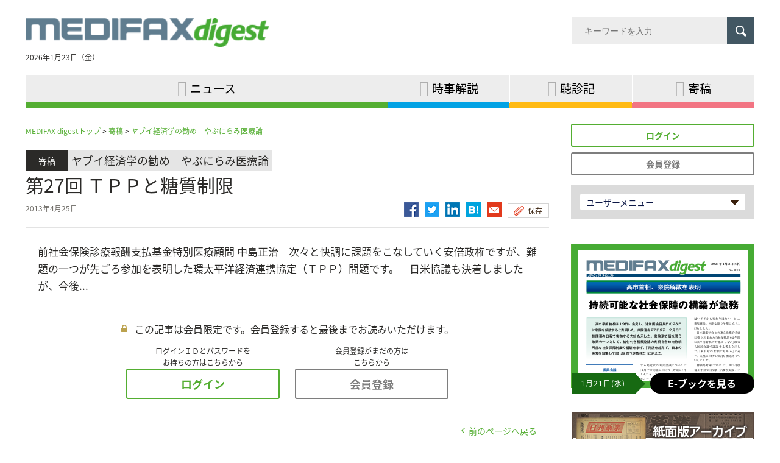

--- FILE ---
content_type: text/html; charset=utf-8
request_url: https://mfd.jiho.jp/article/p-1226573036460
body_size: 8124
content:
<!DOCTYPE html>
<html  lang="ja" dir="ltr" prefix="og: http://ogp.me/ns# article: http://ogp.me/ns/article# book: http://ogp.me/ns/book# profile: http://ogp.me/ns/profile# video: http://ogp.me/ns/video# product: http://ogp.me/ns/product#">
<head>
 <script src="/sites/all/themes/medifax_digest/php/ga_user_js.php"></script>

 <meta charset="utf-8" />
<link rel="amphtml" href="https://mfd.jiho.jp/article/p-1226573036460?amp" />
<link rel="shortcut icon" href="https://mfd.jiho.jp/sites/all/themes/medifax_digest/favicon.ico" type="image/vnd.microsoft.icon" />
<meta name="description" content="前社会保険診療報酬支払基金特別医療顧問 中島正治　次々と快調に課題をこなしていく安倍政権ですが、難題の一つが先ごろ参加を表明した環太平洋経済連携協定（ＴＰＰ）問題です。　日米協議も決着しましたが、今後…" />
<meta name="robots" content="index, noodp, noydir" />
<meta name="referrer" content="unsafe-url" />
<link rel="canonical" href="https://mfd.jiho.jp/article/p-1226573036460" />
<link rel="shortlink" href="https://mfd.jiho.jp/node/47321" />
<meta property="og:site_name" content="MEDIFAX digest - 病医院経営トップのための専門情報サイト「メディファクス・ダイジェスト」" />
<meta property="og:type" content="article" />
<meta property="og:url" content="https://mfd.jiho.jp/article/p-1226573036460" />
<meta property="og:title" content="第27回 ＴＰＰと糖質制限 | MEDIFAX digest - 病医院経営トップのための専門情報サイト「メディファクス・ダイジェスト」" />
<meta property="og:description" content="前社会保険診療報酬支払基金特別医療顧問 中島正治　次々と快調に課題をこなしていく安倍政権ですが、難題の一つが先ごろ参加を表明した環太平洋経済連携協定（ＴＰＰ）問題です。　日米協議も決着しましたが、今後…" />
<meta property="og:image" content="https://mfd.jiho.jp/sites/all/themes/medifax_digest/images-source/medifax_digest_logo_ogp.png" />
<meta property="og:locale" content="ja_JP" />

 <!-- Google Tag Manager -->
<script>(function(w,d,s,l,i){w[l]=w[l]||[];w[l].push({'gtm.start':
new Date().getTime(),event:'gtm.js'});var f=d.getElementsByTagName(s)[0],
j=d.createElement(s),dl=l!='dataLayer'?'&l='+l:'';j.async=true;j.src=
'https://www.googletagmanager.com/gtm.js?id='+i+dl;f.parentNode.insertBefore(j,f);
})(window,document,'script','dataLayer','GTM-KW3XWH6');</script>
<!-- End Google Tag Manager -->

<link rel="apple-touch-icon" sizes="180x180" href="https://mfd.jiho.jp/sites/all/themes/medifax_digest/apple-touch-icon.png">

 

   <meta property="og:article:author" content="じほう" />
 
  <title>第27回 ＴＰＰと糖質制限 | MEDIFAX digest - 病医院経営トップのための専門情報サイト「メディファクス・ダイジェスト」</title>

      <meta name="MobileOptimized" content="width">
    <meta name="HandheldFriendly" content="true">
    <meta name="viewport" content="width=device-width">
  
  <link type="text/css" rel="stylesheet" href="https://mfd.jiho.jp/sites/default/files/css/css_ISZH07p-kwb4WeRSsCHrTETyVqcASPeCD0PswybjDPQ.css" media="all" />
<link type="text/css" rel="stylesheet" href="https://mfd.jiho.jp/sites/default/files/css/css_7LvM-xpIBJ51rDFCcHlObWlx7W8RY4BSoCS0JrF3JAM.css" media="all" />
<link type="text/css" rel="stylesheet" href="https://mfd.jiho.jp/sites/default/files/css/css_vxwXg_hl-7QLWyIkz3AcvWAMu-PVlJo3KHvEdHSSszo.css" media="all" />


  <style>
  @import url("/sites/all/themes/medifax_digest/css/master.css");
  @import url("/sites/all/themes/medifax_digest/css/custom.css?time=202506251102");
  @import url("/sites/all/themes/medifax_digest/css/gnav.css");
  @import url("/sites/all/themes/medifax_digest/css/ebook_banner.css");
  @import url("/sites/all/themes/medifax_digest/css/print.css") print;
 </style>
 

 <!--[if IE 9 ]>
 <script src="/sites/all/libraries/pdf.js/web/compatibility.js"></script>
 <script src="/sites/all/libraries/pdf.js/web/polyfill/polyfill.min.js"></script>
 <![endif]-->

 <script src="//ajax.aspnetcdn.com/ajax/jQuery/jquery-1.12.4.min.js"></script>
<script>window.jQuery || document.write("<script src='/sites/all/modules/jquery_update/replace/jquery/1.12/jquery.min.js'>\x3C/script>")</script>
<script src="https://mfd.jiho.jp/sites/default/files/js/js_5AdFu5jREV8Rp28BJ4E2Qhd9-MtSXV-kkVP7sy1pmqA.js"></script>
<script src="https://mfd.jiho.jp/sites/default/files/js/js_H7q2xORKmR9AN8Qx5spKEIBp7R_wG2apAswJoCUZY7I.js"></script>
<script src="https://mfd.jiho.jp/sites/default/files/js/js_A1tX5LIJaJ12AwbsX1jxE9_a-zR9_OH5nHSB_1HL2d4.js"></script>
<script src="https://mfd.jiho.jp/sites/default/files/js/js__hxwWk-h3znUcb5KY6I8lghmHlcoFCXEyp4eDDxzi3A.js"></script>
<script>jQuery.extend(Drupal.settings, {"basePath":"\/","pathPrefix":"","ajaxPageState":{"theme":"medifax_digest","theme_token":"lBoyv5hUQuMv8R3XEcTNnXkMAkETTZJWMkHiQoGRdH0","js":{"\/\/ajax.aspnetcdn.com\/ajax\/jQuery\/jquery-1.12.4.min.js":1,"0":1,"misc\/jquery-html-prefilter-3.5.0-backport.js":1,"misc\/jquery.once.js":1,"misc\/drupal.js":1,"sites\/all\/modules\/jquery_update\/replace\/ui\/external\/jquery.cookie.js":1,"sites\/all\/modules\/panopoly_magic\/panopoly-magic.js":1,"public:\/\/languages\/ja_PlwRU-_1V2Sl9AIjQ_swV8Ztt9svjC2h55WIByWgRcc.js":1,"sites\/all\/modules\/authcache\/authcache.js":1},"css":{"modules\/system\/system.base.css":1,"modules\/system\/system.menus.css":1,"modules\/system\/system.messages.css":1,"modules\/system\/system.theme.css":1,"sites\/all\/modules\/calendar\/css\/calendar_multiday.css":1,"sites\/all\/modules\/date\/date_api\/date.css":1,"sites\/all\/modules\/date\/date_popup\/themes\/datepicker.1.7.css":1,"modules\/field\/theme\/field.css":1,"modules\/node\/node.css":1,"sites\/all\/modules\/panopoly_magic\/css\/panopoly-magic.css":1,"sites\/all\/modules\/panopoly_magic\/css\/panopoly-modal.css":1,"sites\/all\/modules\/radix_layouts\/radix_layouts.css":1,"modules\/search\/search.css":1,"modules\/user\/user.css":1,"sites\/all\/modules\/views\/css\/views.css":1,"sites\/all\/modules\/ckeditor\/css\/ckeditor.css":1,"profiles\/acquia\/modules\/ctools\/css\/ctools.css":1,"sites\/all\/modules\/panels\/css\/panels.css":1,"sites\/all\/modules\/views_table_highlighter\/views_table_highlighter.css":1,"sites\/all\/modules\/taxonomy_access\/taxonomy_access.css":1,"sites\/all\/modules\/content_type_extras\/css\/content_type_extras.css":1,"modules\/taxonomy\/taxonomy.css":1,"sites\/all\/themes\/medifax_digest\/system.base.css":1,"sites\/all\/themes\/medifax_digest\/system.menus.css":1,"sites\/all\/themes\/medifax_digest\/system.messages.css":1,"sites\/all\/themes\/medifax_digest\/system.theme.css":1,"sites\/all\/themes\/medifax_digest\/comment.css":1,"sites\/all\/themes\/medifax_digest\/node.css":1,"sites\/all\/themes\/medifax_digest\/css\/styles.css":1,"sites\/all\/themes\/medifax_digest\/css\/kikou.css":1}},"authcache":{"q":"node\/47321","cp":{"path":"\/","domain":".mfd.jiho.jp","secure":false},"cl":1},"CToolsModal":{"modalSize":{"type":"scale","width":".9","height":".9","addWidth":0,"addHeight":0,"contentRight":25,"contentBottom":75},"modalOptions":{"opacity":".55","background-color":"#FFF"},"animationSpeed":"fast","modalTheme":"CToolsModalDialog","throbberTheme":"CToolsModalThrobber"},"panopoly_magic":{"pane_add_preview_mode":"single"},"better_exposed_filters":{"views":{"taxonomy":{"displays":{"faq_term_parents":{"filters":[]}}},"article":{"displays":{"right_oshirase":{"filters":[]},"body_anonymous":{"filters":[]},"samegenre_list":{"filters":[]},"kikou_series_list":{"filters":[]}}},"ebook":{"displays":{"panel_ebook_open_notuser":{"filters":[]}}},"adplanning":{"displays":{"right_top_adplanning":{"filters":[]},"right_bottom_adplanning":{"filters":[]}}},"adsales":{"displays":{"right_top_adsales":{"filters":[]},"right_bottom_adsales":{"filters":[]}}},"adtext":{"displays":{"detail_bottom":{"filters":[]}}}}},"currentPath":"node\/47321","currentPathIsAdmin":false});</script>

     <script src="/sites/all/themes/medifax_digest/js/script.js"></script>
    <script src="/sites/all/themes/medifax_digest/js/jquery.rwdImageMaps.min.js"></script>
    <script src="/sites/all/themes/medifax_digest/js/lodash.min.js"></script>
    <script src="/sites/all/themes/medifax_digest/js/jquery.e-calendar.js"></script>
    <script src="/sites/all/themes/medifax_digest/js/custom.js?time=202506251102"></script>
 
    <!--[if IE]>
    <link rel="stylesheet" href="/sites/all/themes/medifax_digest/css/ie.css">
    <![endif]-->
      <!--[if lt IE 9]>
    <script src="/sites/all/themes/zen/js/html5shiv.min.js"></script>
    <![endif]-->
  </head>
<body class="html not-front not-logged-in one-sidebar sidebar-second page-node page-node- page-node-47321 node-type-article i18n-ja section-article is-anonymous-user"  data-nid="47321">

<!-- Google Tag Manager (noscript) -->
<noscript><iframe src="https://www.googletagmanager.com/ns.html?id=GTM-KW3XWH6"
height="0" width="0" style="display:none;visibility:hidden"></iframe></noscript>
<!-- End Google Tag Manager (noscript) -->
<div class="layout-wrapper">
            <p class="skip-link__wrapper">
            <a href="#main-menu" class="skip-link visually-hidden visually-hidden--focusable" id="skip-link">Jump to navigation</a>
        </p>
            <div class="layout__fluid">
    <div class="header__region region region-header">
    <div class="block block-block  block-block-6 first last odd" id="block-block-6">
      
  <header class="header" role="banner">
    <div class="layout-center">
      <p class="header__logo"><a href="/" title="ホーム" rel="home"><img src="/sites/all/themes/medifax_digest/logo.png" alt="ホーム" class="header__logo-image" /></a></p>
      <div id="sp-search-btn"><img src="/sites/all/themes/medifax_digest/images-source/ico_search.png" alt="検索"></div>
      <div class="search-box" ><p></p><form action="/search/result" method="get"><input type="search" name="keyword" placeholder="キーワードを入力" title="サイト内検索"> <input type="submit" value="検索"></form><p></p></div>
      <div class="block block-block  block-block-2 first odd" id="block-block-2">
        <p class="time"><time datetime="2026-01-23">2026年1月23日（金）</time></p>
      </div>
    </div>
    <div class="header__region region region-header">
      <div class="block block-menu-block  block-menu-block-1 last even" role="navigation" id="block-menu-block-1">
        <div class="menu-block-wrapper menu-block-1 menu-name-menu-global-navigation parent-mlid-0 menu-level-1">
          <button type="button" class="global-navigation-btn"></button>


          <div class="menu-box-wrapper">
            <div class="menu-box-inner">
              <p class="menu-close-btn"><a href="#"><img src="/sites/all/themes/medifax_digest/images-source/ico_14.png" alt="とじる"></a></p>
              <p class="header__logo"><a href="/" title="ホーム" rel="home"><img src="/sites/all/themes/medifax_digest/logo.png" alt="ホーム" class="header__logo-image" /></a></p>

              <ul class="login-list" id="js-sp-user-area-views1">
                <!-- sp追加箇所 -->
              </ul>

              <ul class="menu" id="js-sp-user-area-views2">
                <li class="menu__item is-leaf first leaf menu-mlid-2363"><a href="/genre/news" class="menu__link"><span class="inner">ニュース</span></a></li>
                <li class="menu__item is-leaf leaf menu-mlid-2364"><a href="/genre/kaisetsu" class="menu__link"><span class="inner">時事解説</span></a></li>
                <li class="menu__item is-leaf leaf menu-mlid-2365"><a href="/genre/column" class="menu__link"><span class="inner">聴診記</span></a></li>
                <li class="menu__item is-leaf leaf menu-mlid-2366"><a href="/kikou" class="menu__link"><span class="inner">寄稿</span></a></li>
                                <!-- sp追加箇所 -->
              </ul>
            </div>
          </div>
        </div>
      </div>
    </div>
  </header>
</div>
  </div>
</div>
<div class="layout-center">

  <div class="layout-3col layout-swap">

    <main class="layout-3col__left-content" role="main">
      <div>
                                                  <ul class="action-links"></ul>
                



<div class="topic-path">
          <p><a href="/">MEDIFAX digestトップ</a>  &gt; <a href="/kikou">寄稿</a> &gt; <a href="/kikou/%E3%83%A4%E3%83%96%E3%82%A4%E7%B5%8C%E6%B8%88%E5%AD%A6%E3%81%AE%E5%8B%A7%E3%82%81%E3%80%80%E3%82%84%E3%81%B6%E3%81%AB%E3%82%89%E3%81%BF%E5%8C%BB%E7%99%82%E8%AB%96">ヤブイ経済学の勧め　やぶにらみ医療論</a></p>
  
</div>

<div class="pane-views-nk-article-details">
    <div class="pane-views-nk-article-details-title-content">
                        <div class="details-heading">
          <div class="details-caption">
            <span class="title">寄稿</span><span class="text">ヤブイ経済学の勧め　やぶにらみ医療論</span>
          </div>
        </div>
        
        
        <h1 class="pane-views-nk-article-details-title">
            第27回 ＴＰＰと糖質制限        </h1>
        <div class="pane-views-nk-article-details-title-utility">
            <div class="views-field views-field-changed">
                <span class="field-content">
  <span class="date-display-single">2013年4月25日</span></span>
            </div>
                        <ul class="pane-views-nk-article-details-title-utility-list">
                <li><a href="http://www.facebook.com/share.php?u=https://mfd.jiho.jp/article/p-1226573036460" onclick="window.open(this.href,'FBwindow','width=650,height=450,menubar=no,toolbar=no,scrollbars=yes');return false;" title="Facebookでシェア"><img src="/sites/all/themes/medifax_digest/images-source/ico_fb.png" alt=""></a></li>

                <li><a href="http://twitter.com/intent/tweet?text=第27回 ＴＰＰと糖質制限&url=https://mfd.jiho.jp/article/p-1226573036460" onClick="window.open(encodeURI(decodeURI(this.href)),'tweetwindow','width=550, height=450, personalbar=0, toolbar=0, scrollbars=1, resizable=1'); return false;"><img src="/sites/all/themes/medifax_digest/images-source/ico_tw.png" alt=""></a></li>
                                                <li><a href="http://www.linkedin.com/shareArticle?mini=true&url=https://mfd.jiho.jp/article/p-1226573036460&title=第27回 ＴＰＰと糖質制限" onclick="window.open(this.href,'social_window','width=600,height=600,resizable=yes,scrollbars=yes,toolbar=yes');return false;"><img src="/sites/all/themes/medifax_digest/images-source/ico_in.png" alt=""></a></li>
                                <li><a href="http://b.hatena.ne.jp/entry/https://mfd.jiho.jp/article/p-1226573036460" class="hatena-bookmark-button" data-hatena-bookmark-layout="simple" title="第27回 ＴＰＰと糖質制限"><img src="/sites/all/themes/medifax_digest/images-source/ico_hatena.png" alt=""></a>
                  <script type="text/javascript" src="https://cdn-ak.b.st-hatena.com/js/bookmark_button.js" charset="utf-8" async="async"></script>
                </li>
                <li><a href="mailto:?subject=第27回 ＴＰＰと糖質制限&body=第27回 ＴＰＰと糖質制限%0d%0a%0d%0ahttps%3A%2F%2Fmfd.jiho.jp%2Farticle%2Fp-1226573036460"><img src="/sites/all/themes/medifax_digest/images-source/ico_ml.png" alt=""></a></li>
                <li class="utility">
                    <ul class="pane-views-nk-article-details-title-utility-list">
                                                <li><a href="#modal-01" class="button-ty-02 save js-modal">保存</a>
                            <!-- ▼モーダル -->
                            <div class="modal-overlay">
                                <div id="modal-01" class="modal">
                                    <div class="modal-innner" style="margin-top: 325px; margin-bottom: 325px;">
                                        <p class="modal-close-btn"><a href="#"><img src="/sites/all/themes/medifax_digest/images-source/ico_14.png" alt="" title=""></a></p>
                                        <p>Ｍｙスクラップ機能は会員様限定の機能となります</p>
                                        <ul class="btn-link-list-01">
                                            <li><a href="/user/login/?destination=%2Farticle%2Fp-1226573036460" class="button-ty-03 login"><span class="inner">ログイン</span></a></li>
                                            <li><a href="/pr/index.html#plan" class="button-ty-03 toll" target="_blank"><span class="inner">会員登録</span></a></li>
                                        </ul>
                                    </div>
                                </div>
                            </div>
                            <!-- モーダル▲ -->
                        </li>
                        
                    </ul>
                </li>
            </ul>
        </div>
    </div>

    <div class="pane-views-nk-article-details-content">
      <div class="article-node">
        
    
  
  
<div id="nk-article-details" class="pane-views-nk-article-details-content">
    <div class="pane-views-nk-article-details-content-article">
        <div class="article-details-text">
            <p>前社会保険診療報酬支払基金特別医療顧問 中島正治　次々と快調に課題をこなしていく安倍政権ですが、難題の一つが先ごろ参加を表明した環太平洋経済連携協定（ＴＰＰ）問題です。　日米協議も決着しましたが、今後...</p>
        </div>
    </div>
</div>




            <p class="pane-views-nk-article-details-content-text-01 key">この記事は会員限定です。会員登録すると最後までお読みいただけます。</p>

            <ul class="btn-link-list-01">
                <li><span class="btn-link-list-01-notes">ログインＩＤとパスワードを<br>お持ちの方はこちらから</span><a href="/user/login/?destination=%2Farticle%2Fp-1226573036460" class="button-ty-03 login"><span class="inner">ログイン</span></a></li>
                <li><span class="btn-link-list-01-notes">会員登録がまだの方は<br>こちらから</span><a href="/pr/index.html#plan" class="button-ty-03 toll" target="_blank"><span class="inner">会員登録</span></a></li>
            </ul>

        
        <!-- 詳細下部 -->
        
        <!-- 関連資料 -->
        
        <div class="article-history-back"><a href="#" onclick="history.back(); return false;" class="pane__title-link">前のページへ戻る</a></div>

          <!-- 関連記事 -->
          
          <!-- 関連キーワード -->
          
                          </div>
          <!-- 同ジャンル記事 -->
                        <h2 class="article-details-title-01"><span class="genre">寄稿</span> 一覧<span><a href="/kikou">一覧</a></span></h2>
              <ul class="link-list-01">
                
    
  
  
<li><a href="/article/125774">第53回 人口の数え方と今後の推計について（3）―人口が変わると医療の姿も変わる―</a>
    <div class="views-field views-field-changed">
        <span class="field-content">
  <span class="date-display-single">2025年12月25日</span></span>
        <p class="ico-box">
                                                                        
        </p>
    </div>
</li>
  
<li><a href="/article/125625">第140回 ご挨拶、夜ドラ、「受け皿」の話</a>
    <div class="views-field views-field-changed">
        <span class="field-content">
  <span class="date-display-single">2025年12月15日</span></span>
        <p class="ico-box">
                                    <span class="mdi mdi-table-large"></span>                                     
        </p>
    </div>
</li>
  
<li><a href="/article/125528">第11回 新型コロナとの戦い</a>
    <div class="views-field views-field-changed">
        <span class="field-content">
  <span class="date-display-single">2025年12月8日</span></span>
        <p class="ico-box">
                                                                        
        </p>
    </div>
</li>
  
<li><a href="/article/125190">第139回 読書の秋、『カタロニア賛歌』及び医療費の管理をめぐって</a>
    <div class="views-field views-field-changed">
        <span class="field-content">
  <span class="date-display-single">2025年11月17日</span></span>
        <p class="ico-box">
                                    <span class="mdi mdi-table-large"></span>                                     
        </p>
    </div>
</li>
  
<li><a href="/article/125124">第10回 医の倫理を守る世界医師会</a>
    <div class="views-field views-field-changed">
        <span class="field-content">
  <span class="date-display-single">2025年11月10日</span></span>
        <p class="ico-box">
                                                                        
        </p>
    </div>
</li>



              </ul>
          


        <!-- 同特集記事一覧 -->
        
        <!-- 同寄稿記事一覧 -->
                            <h2 class="article-details-title-01">寄稿：ヤブイ経済学の勧め　やぶにらみ医療論<span><a href="/kikou/%E3%83%A4%E3%83%96%E3%82%A4%E7%B5%8C%E6%B8%88%E5%AD%A6%E3%81%AE%E5%8B%A7%E3%82%81%E3%80%80%E3%82%84%E3%81%B6%E3%81%AB%E3%82%89%E3%81%BF%E5%8C%BB%E7%99%82%E8%AB%96">一覧</a></span></h2>
          <ul class="link-list-01">
            
    
  
  
<li><a href="/article/87134">最終回 連載を振り返って</a>
    <div class="views-field views-field-changed">
        <span class="field-content">
  <span class="date-display-single">2019年5月30日</span></span>
        <p class="ico-box">
                                                                        
        </p>
    </div>
</li>
  
<li><a href="/article/86746">第99回 現代物理学の景色</a>
    <div class="views-field views-field-changed">
        <span class="field-content">
  <span class="date-display-single">2019年4月25日</span></span>
        <p class="ico-box">
                                                                        
        </p>
    </div>
</li>
  
<li><a href="/article/85755">第98回 医業におけるコーポレートガバナンス（2）</a>
    <div class="views-field views-field-changed">
        <span class="field-content">
  <span class="date-display-single">2019年3月28日</span></span>
        <p class="ico-box">
                                                                        
        </p>
    </div>
</li>
  
<li><a href="/article/85681">第97回 医業におけるコーポレートガバナンス（1）</a>
    <div class="views-field views-field-changed">
        <span class="field-content">
  <span class="date-display-single">2019年2月21日</span></span>
        <p class="ico-box">
                                                                        
        </p>
    </div>
</li>
  
<li><a href="/article/85232">第96回 人生の最終段階の迎え方</a>
    <div class="views-field views-field-changed">
        <span class="field-content">
  <span class="date-display-single">2019年1月24日</span></span>
        <p class="ico-box">
                                                                        
        </p>
    </div>
</li>



          </ul>
                  
                
        <div class="pane-views-nk-article-details-box">
        <div class="pane-views-nk-pr">
<div class="view-content">
<ul class="pane-views-nk-pr-list">
</ul>
</div>
</div>

        </div>

    </div>
</div>

<style>
    #js-flag_button1 .is-flag-bottom {
        display: none;
    }
    #js-flag_button2 .is-flag-top {
        display: none;
    }
</style>
      </div>
    </main>

    <aside class="layout-3col__right-sidebar" role="complementary">
      
<div class="block block-panels-mini  block-panels-mini-right-column last even" id="block-panels-mini-right-column">

      
  <section class="panel-display panel-1col-clean clearfix mini-panel-right_column" id="mini-panel-right_column">
  <div class="panel-pane pane-block pane-block-29 pane-block"  >
    
    <div class="pane-content">
        <div id="js-pc-user-login">
<!-- pc追加箇所 --></div>
<div class="block block-views block-views-genre-list-block is-sidenav-hidden-sp">
<div class="view view-genre-list view-id-genre_list view-display-id-block view-dom-id-26bc17460e915dc039e66cd5edfbc149">
<div class="view-content">
<div class="views-row views-row-1 views-row-odd views-row-first views-row-last">
<div class="pane-views-nk-login">
<div id="js-pc-user-area-views1">
<!-- pc追加箇所 --></div>
<div class="field-content">
<ul class="toggle js-login-toggle">
<li>
<p><a class="toggle-button" href="#">ユーザーメニュー<span class="toggle-img"><img alt="ひらく" src="/sites/all/themes/medifax_digest/images-source/arrow_09.png" title="ひらく" /></span></a></p>
<div class="toggle-content" style="z-index: 10;">
<ul class="toggle-menu" id="js-pc-user-area-views2">
<!-- pc追加箇所 --></ul>
</div>
</li>
</ul>
</div>
</div>
</div>
</div>
</div>
</div>
    </div>

</div><div class="panel-pane pane-views-panes pane-ebook-panel-ebook-open-notuser pane-ebook-panel-ebook-open"  >
    
    <div class="pane-content">
                        <a href="#modal-ebook" class="ebook-open js-modal" tabindex="-1">
            <i class="ebook-open-btn"></i>
            <span class="ebook-open-img"><img src="https://mfd.jiho.jp/sites/default/files/ebook/2026%E5%B9%B401%E6%9C%8821%E6%97%A5%E5%8F%B7.png" width="278" height="215" /></span>
            <span class="ebook-open-date"><span class="date-display-single">1月21日(水)</span></span>
            <span class="ebook-show-button">E-ブックを見る</span>
        </a>
        <!-- ▼モーダル -->
        <div class="modal-overlay" tabindex="0">
            <div id="modal-ebook" class="modal">
                <div class="modal-innner" style="margin-top: 287px; margin-bottom: 287px;">
                    <p class="modal-close-btn"><a href="#"><img src="/sites/all/themes/medifax_digest/images-source/ico_14.png" alt="" title=""></a></p>
                    <p>Eブックは会員様限定の機能となります</p>
                    <ul class="btn-link-list-01">
                        <li><a href="/user/login/" class="button-ty-03 login"><span class="inner">ログイン</span></a></li>
                        <li><a href="/pr/index.html#plan" class="button-ty-03 toll" target="_blank"><span class="inner">会員登録</span></a></li>
                    </ul>
                </div>
            </div>
        </div>
        <!-- モーダル▲ -->
    </div>
</div>
<div class="block block-views  block-views-right-ad-block" id="block-views-right-ad-block">
    
    
  
  <div class="view view-right-ad view-id-right_ad view-display-id-block pane-views-nk-special-top-side-banner">
    <div class="view-content">
        <div class="views-row views-row-1 views-row-odd views-row-first views-row-last">

            <div class="views-field views-field-field-ad-image-link">
                <div class="field-content"><div class="item-list">
                        <ul>
                                                        <li class="first last">
                                                                <a id="UA_banner_click_banner_right_top_日刊薬業・紙面版" class="UA_banner_click" href="https://nk-arch.jiho.jp/" target="_blank">
  <img src="https://mfd.jiho.jp/sites/default/files/mfd/adplanning/2022/01/220201banner_fess_300_70.jpg" width="300" height="70" alt="" /></a>
                                <script>
                                    dataLayer.push({'event': 'UA_banner_view_banner_right_top_日刊薬業・紙面版'});
                                </script>
                            </li>
                                                                                </ul>
                    </div>
                </div>
            </div>
        </div>
    </div>
</div>



</div><div class="panel-pane pane-block pane-block-14 pane-block"  >
    
    <div class="pane-content">
        <div class="side-calendar"><div id="js-side-calendar"></div></div>
<script>
    jQuery(function($) {
        $('#js-side-calendar').eCalendar({
            url: '/article/monthly/date/index.json'
        });
    });
</script>    </div>

</div><div class="block block-views  block-views-right-ad-block" id="block-views-right-ad-block">
    
    
  
  <div class="view view-right-ad view-id-right_ad view-display-id-block pane-views-nk-special-top-side-banner">
    <div class="view-content">
        <div class="views-row views-row-1 views-row-odd views-row-first views-row-last">

            <div class="views-field views-field-field-ad-image-link">
                <div class="field-content"><div class="item-list">
                        <ul>
                                                        <li class="first last">
                                                                <a id="UA_banner_click_banner_right_bottom_【バナー】PJ12月3日リニューアル20181203掲載" class="UA_banner_click" href="http://pj.jiho.jp/" target="_blank">
  <img src="https://mfd.jiho.jp/sites/default/files/mfd/adplanning/2018/11/2018%E3%83%AA%E3%83%8B%E3%83%A5%E3%83%BC%E3%82%A2%E3%83%AB%E5%BE%8C%E4%BB%96%E5%AA%92%E4%BD%93%E7%94%A8PJ%E3%83%90%E3%83%8A%E3%83%BC300_60.jpg" width="300" height="60" alt="" /></a>
                                <script>
                                    dataLayer.push({'event': 'UA_banner_view_banner_right_bottom_【バナー】PJ12月3日リニューアル20181203掲載'});
                                </script>
                            </li>
                                                                                </ul>
                    </div>
                </div>
            </div>
        </div>
    </div>
</div>
  <div class="view view-right-ad view-id-right_ad view-display-id-block pane-views-nk-special-top-side-banner">
    <div class="view-content">
        <div class="views-row views-row-1 views-row-odd views-row-first views-row-last">

            <div class="views-field views-field-field-ad-image-link">
                <div class="field-content"><div class="item-list">
                        <ul>
                                                        <li class="first last">
                                                                <a id="UA_banner_click_banner_right_bottom_日刊薬業" class="UA_banner_click" href="https://nk.jiho.jp/" target="_blank">
  <img src="https://mfd.jiho.jp/sites/default/files/mfd/adbanner/%E6%97%A5%E5%88%8A%E8%96%AC%E6%A5%AD%E3%83%90%E3%83%8A%E3%83%BC300_60.jpg" width="300" height="60" alt="" /></a>
                                <script>
                                    dataLayer.push({'event': 'UA_banner_view_banner_right_bottom_日刊薬業'});
                                </script>
                            </li>
                                                                                </ul>
                    </div>
                </div>
            </div>
        </div>
    </div>
</div>
  <div class="view view-right-ad view-id-right_ad view-display-id-block pane-views-nk-special-top-side-banner">
    <div class="view-content">
        <div class="views-row views-row-1 views-row-odd views-row-first views-row-last">

            <div class="views-field views-field-field-ad-image-link">
                <div class="field-content"><div class="item-list">
                        <ul>
                                                        <li class="first last">
                                                                <a id="UA_banner_click_banner_right_bottom_PHARMACY NEWSBREAK" class="UA_banner_click" href="http://pnb.jiho.jp/" target="_blank">
  <img src="https://mfd.jiho.jp/sites/default/files/mfd/adplanning/2018/12/PNB%E3%83%90%E3%83%8A%E3%83%BC300_60.jpg" width="300" height="60" alt="" /></a>
                                <script>
                                    dataLayer.push({'event': 'UA_banner_view_banner_right_bottom_PHARMACY NEWSBREAK'});
                                </script>
                            </li>
                                                                                </ul>
                    </div>
                </div>
            </div>
        </div>
    </div>
</div>



</div></section>

</div>
    </aside>

  </div>
</div>

<div class="layout__fluid ">
    <footer class="footer region region-footer" role="contentinfo">
    <div class="footer-content-wrapper">
    <div class="block block-block  block-block-3 first last odd" id="block-block-3">

      
    <a href="#top" class="back-top-link" id="main-content">ページの先頭へ</a>
<div class="footer-block-list">
 <div class="genre">
  <ul class="footer-link-list">
   <li><a href="/pr">MEDIFAX digestとは</a></li>
   <li><a href="/faq">FAQ</a></li>
   <li><a href="/inquiry">お問い合わせ</a></li>
  </ul>
 </div>
 <div class="help">
  <ul class="footer-link-list ">
   <li><a href="http://www.jiho.co.jp/pages/corporate" target="_blank">会社案内</a></li>
   <li><a href="http://www.jiho.co.jp/policies/privacy-policy" target="_blank">個人情報保護</a></li>
   <li><a href="/linkpolicy">リンクポリシー</a></li>
   <li><a href="/sitepolicy">サイトポリシー</a></li>
   <li><a href="/copyright">利用規約</a></li>
   <li><a href="/sitemap">サイトマップ</a></li>
  </ul>
 </div>
</div>
<div class="footer-info">
 <p class="copyright"><small>All documents,images and photographs contained in this site belong to JIHO,Inc.<br>
   Use of these documents, images and photographs is strictly prohibited.<br>Copyright (C) JIHO,Inc.</small></p>
 <p class="footer-banner"><img src="/sites/all/themes/medifax_digest/images-source/jiho-logo.png" alt="株式会社 じほう"></p>
</div>
</div>
    </div>
  </footer>
</div>




     <script>
        (function ($) {
            $(document).ready(function(e) {
                $('img[usemap]').rwdImageMaps();
            })
        }(jQuery));
    </script>
     </div>



</body>
</html>




--- FILE ---
content_type: text/css
request_url: https://mfd.jiho.jp/sites/all/themes/medifax_digest/css/master.css
body_size: 17355
content:
@charset "UTF-8";
@import url(//fonts.googleapis.com/earlyaccess/notosansjapanese.css);
@import url(//code.ionicframework.com/ionicons/2.0.1/css/ionicons.min.css);
@import url(//cdn.materialdesignicons.com/2.4.85/css/materialdesignicons.min.css);
@import url(//fonts.googleapis.com/icon?family=Material+Icons);
html {
  font-family: "Noto Sans Japanese","MS PGothic", "Meiryo", "Hiragino Kaku Gothic ProN", "MS PGothic", verdana, arial, sans-serif; }
  html.fixed {
    position: fixed; }

body {
  overflow-x: hidden;
  width: 100%;
  max-width: 100%;
  color: #2b2a28; }

h2, h3, h4, p, ol, ul {
  margin: 0;
  padding: 0; }

ol li, ul li {
  list-style: none; }

dl {
  margin: 0;
  padding: 0; }
  dl dt, dl dd {
    margin: 0;
    padding: 0; }

a {
  color: #54ae32; }
  a:visited {
    color: #2e5f1b; }

figure {
  margin: 0;
  padding: 0; }

.layout-wrapper {
  position: relative; }

.layout-center {
  max-width: 1196px;
  padding: 0; }

.layout__fluid, .layout-3col, .layout-3col__full {
  margin: 0;
  padding: 0; }

.layout-swap__top {
  position: relative; }

.layout-swap {
  display: table;
  width: 100%;
  padding-top: 0; }

.layout-3col:before, .layout-3col:after {
  display: none; }

.layout-3col__left-content, .layout-3col__right-sidebar {
  display: table-cell;
  float: none;
  margin: 0;
  vertical-align: top; }

.layout-3col__left-content {
  width: 74.83278%;
  max-width: 896px;
  padding: 0 36px 0 0; }

.layout-3col__right-sidebar {
  width: 300px;
  max-width: 300px;
  margin: 0;
  padding: 0; }

.layout-main-column-content {
  background: #fff; }

.pane-views-nk-special-top-main-banner {
  clear: both;
  padding: 20px 0 0; }
  .pane-views-nk-special-top-main-banner a {
    display: block; }
    .pane-views-nk-special-top-main-banner a img {
      vertical-align: top; }

.ico-box {
  vertical-align: text-bottom; }
  .ico-box span {
    padding: 2px 4px;
    color: #fff;
    font-size: 12px;
    display: inline-block;
    margin-right: 1px;
    margin-left: 1px;
    line-height: 1;
    vertical-align: middle; }
    .ico-box span img {
      width: 20px; }
      @media screen and (max-width: 767px) {
        .ico-box span img {
          width: 15px;
          height: auto; } }
  .ico-box span.new-ico {
    background: #f41c06; }
  .ico-box span.free-ico {
    background: #999999; }

.ico {
  vertical-align: middle;
  line-height: 1;
  display: inline-block;
  margin-bottom: -3px; }
  .ico::after {
    display: inline;
    color: #aeaeae;
    font-size: 22px; }
  .ico.ico-doc::after {
    content: "\f471";
    /*資料アイコン*/
    font-family: ionicons;
    font-size: 20px; }
  .ico.ico-chart::after {
    content: "\f2b5";
    /*グラフアイコン*/
    font-family: ionicons; }
  .ico.ico-image::after {
    content: "\f118";
    /*画像アイコン*/
    font-family: ionicons; }
  .ico.ico-movie::after {
    content: "\f4cd";
    /*動画アイコン*/
    font-family: ionicons; }

.mdi {
  vertical-align: middle;
  line-height: 1;
  display: inline-block;
  margin-bottom: -3px; }
  .mdi::before {
    color: #aeaeae;
    font-size: 20px;
    display: inline; }
  .mdi.mdi-rss {
    margin-bottom: 0; }
    .mdi.mdi-rss::before {
      font-size: 14px;
      line-height: 19px;
      border: 1px solid #aeaeae;
      border-radius: 50%;
      width: 19px;
      height: 19px;
      text-align: center;
      display: inline-block; }
    @media screen and (max-width: 1023px) {
      .mdi.mdi-rss {
        display: none !important; } }
  .mdi.mdi-table-large::before {
    font-size: 20px; }

.header {
  margin: 0 0 25px;
  padding: 0;
  text-align: center;
  background: #fff;
  position: relative; }
  @media screen and (max-width: 767px) {
    .header {
      border-top: 5px solid #54ae32; } }
  .header .header__logo {
    float: none;
    margin: 30px 0 5px;
    text-align: left; }
    @media screen and (min-width: 768px) {
      .header .header__logo img.header__logo-image {
        width: 400px; } }
  .header .time {
    margin: 5px 0 17px;
    font-size: 12px;
    text-align: left; }
  .header .layout-center {
    position: relative; }
    @media screen and (max-width: 1195px) {
      .header .layout-center {
        padding-left: 12px;
        padding-right: 12px; } }
  .header .search {
    position: absolute;
    right: 0;
    top: 40px; }

.topic-path {
  margin: 0 0 5px;
  background: #fff;
  font-size: 12px; }

h2.pane-title, h2.block__title {
  font-family: "Noto Sans Japanese","MS PGothic", "Meiryo", "Hiragino Kaku Gothic ProN", "MS PGothic", verdana, arial, sans-serif; }

a {
  text-decoration: none; }
  a:hover, a:focus {
    text-decoration: underline; }

.global-navigation-btn, .global-navigation-btn-login, .global-navigation-btn-toll, .header .login-list {
  display: none; }

.menu-box-wrapper .header__logo {
  display: none; }
.menu-box-wrapper .menu-box-inner .menu-close-btn {
  position: absolute;
  right: 0;
  display: none; }

.menu {
  display: table;
  position: relative;
  width: 100%;
  padding: 0;
  background-color: #54ae32;
  font-family: "Noto Sans Japanese","MS PGothic", "Meiryo", "Hiragino Kaku Gothic ProN", "MS PGothic", verdana, arial, sans-serif;
  max-width: 1196px;
  margin: 0 auto; }
  .menu li {
    display: table-cell;
    position: relative;
    width: 12.5%;
    height: 100%;
    vertical-align: middle; }
    .menu li a {
      display: block;
      padding: 10px 0;
      text-align: center;
      text-decoration: none;
      color: #fff;
      font-weight: normal;
      font-size: 16px; }
      .menu li a.active {
        color: #fff; }
      .menu li a > .inner {
        display: inline-block;
        position: relative;
        font-size: 19px; }
    .menu li:before {
      display: block;
      position: absolute;
      top: 0%;
      width: 1px;
      height: 101%;
      content: "";
      background: #fff; }
    .menu li.genre {
      width: 75%; }
      .menu li.genre .genre-button {
        display: none; }
      .menu li.genre .genre-list {
        display: table;
        width: 100%; }
        .menu li.genre .genre-list > li {
          width: 16.6%; }
          .menu li.genre .genre-list > li.genre-other {
            display: none; }
    .menu li#gnaviOthers > a .inner, .menu li#gnaviOthers__sp > a .inner {
      padding-left: 20px; }
      .menu li#gnaviOthers > a .inner:before, .menu li#gnaviOthers__sp > a .inner:before {
        display: block;
        position: absolute;
        top: 50%;
        left: 0;
        width: 17px;
        height: 17px;
        margin-top: -9px;
        content: "";
        background: url(../images-source/arrow_12.png) no-repeat 50% 50%; }
    .menu li#gnaviEbook {
      display: none; }
    .menu li#gnaviSearch {
      position: relative; }
      .menu li#gnaviSearch a .inner {
        padding-left: 25px; }
        .menu li#gnaviSearch a .inner:before {
          display: block;
          position: absolute;
          top: 50%;
          left: 0;
          width: 18px;
          height: 18px;
          margin-top: -9px;
          content: "";
          background: url(../images-source/ico_02.png); }

@media screen and (min-width: 768px) {
  .header #sp-search-btn {
    display: none; } }
@media screen and (max-width: 767px) {
  .header #sp-search-btn {
    position: absolute;
    right: 10px;
    top: 3px; } }
.header .search-box {
  position: absolute;
  z-index: 100;
  right: 0;
  top: -2px; }
  @media screen and (max-width: 767px) {
    .header .search-box {
      display: none;
      top: 40px;
      width: 100%;
      right: 0 !important; } }
  @media screen and (min-width: 768px) and (max-width: 1196px) {
    .header .search-box {
      right: 12px; } }
  .header .search-box > p {
    text-align: left; }
  .header .search-box input {
    display: inline-block;
    vertical-align: top; }
    .header .search-box input[type="search"] {
      width: 254px;
      height: 45px;
      padding-left: 20px;
      font-size: 14px;
      background: #ededed;
      border: 0;
      -webkit-appearance: none;
      border-radius: 0; }
      @media screen and (max-width: 767px) {
        .header .search-box input[type="search"] {
          width: calc(100% - 50px); } }
    .header .search-box input[type="submit"] {
      padding: 2px 10px;
      color: #38200c;
      text-indent: -9999px;
      width: 45px;
      display: inline-block;
      margin-left: -4px;
      border: none;
      background: #425763 url(../images-source/ico_02.png) no-repeat 50% 50%;
      height: 45px;
      -webkit-appearance: none;
      border-radius: 0; }

.js .menu li#gnaviSearch .search-box {
  display: none; }

.menu li#gnaviSearch.search-open > a {
  background: #54ae32; }
.menu li#gnaviSearch.search-open .search-box {
  display: block; }
.menu li.menu-other {
  display: none; }
.menu li:last-child:after {
  display: block;
  position: absolute;
  top: 15%;
  right: 0;
  width: 1px;
  height: 70%;
  content: "";
  background: #e56f5b; }

.footer {
  margin: 60px 0 0;
  padding: 30px 0 15px;
  background: #54ae32; }

.footer-content-wrapper {
  position: relative;
  margin: 0 auto;
  max-width: 1196px; }

.footer .footer-block-list {
  color: #333; }
  @media screen and (max-width: 767px) {
    .footer .footer-block-list {
      padding-left: 20px;
      padding-right: 20px; } }
  .footer .footer-block-list ul.footer-link-list {
    margin-left: -20px;
    letter-spacing: -.4em; }
    .footer .footer-block-list ul.footer-link-list > li {
      margin-left: 20px;
      vertical-align: top;
      letter-spacing: normal; }
      @media screen and (min-width: 768px) {
        .footer .footer-block-list ul.footer-link-list > li {
          display: inline-block; } }
      .footer .footer-block-list ul.footer-link-list > li > a {
        letter-spacing: normal;
        font-size: 12px;
        color: #fff; }
  @media screen and (min-width: 768px) {
    .footer .footer-block-list .genre {
      padding-top: 30px; } }
  @media screen and (min-width: 1024px) {
    .footer .footer-block-list .genre ul.footer-link-list > li {
      margin-right: 70px; } }
  @media screen and (min-width: 768px) and (max-width: 1024px) {
    .footer .footer-block-list .genre ul.footer-link-list > li {
      margin-right: 0; } }
  .footer .footer-block-list .genre ul.footer-link-list > li > a {
    font-size: 14px;
    background: url(../images-source/arrow_02.png) no-repeat 0 0.4em;
    background-size: 7px 11px;
    padding-left: 11px; }
    @media screen and (max-width: 767px) {
      .footer .footer-block-list .genre ul.footer-link-list > li > a {
        font-size: 16px; } }
  @media screen and (min-width: 768px) {
    .footer .footer-block-list .help {
      position: absolute;
      top: 0;
      right: 0;
      width: 400px; } }
  @media screen and (max-width: 767px) {
    .footer .footer-block-list .help ul.footer-link-list {
      margin-top: 20px; } }
  @media screen and (min-width: 768px) {
    .footer .footer-block-list .help ul.footer-link-list > li {
      width: 108px; } }
  @media screen and (max-width: 767px) {
    .footer .footer-block-list .help ul.footer-link-list > li {
      display: inline-block;
      width: 41%; } }
.footer .footer-info {
  display: table;
  position: relative;
  width: 100%;
  margin: 20px 0 0;
  padding: 13px 0 13px;
  border-top: 1px solid #fff; }
  .footer .footer-info .copyright {
    display: table-cell;
    vertical-align: middle;
    line-height: 1.2;
    text-align: left; }
    .footer .footer-info .copyright small {
      color: #fff;
      font-size: 12px; }
  .footer .footer-info .footer-banner {
    display: table-cell;
    width: 135px;
    max-width: 135px;
    padding-left: 10px;
    text-align: left;
    vertical-align: middle; }
    .footer .footer-info .footer-banner .print-logo {
      display: none; }
.footer .back-top-link {
  display: inline-block;
  position: absolute;
  top: -60px;
  right: 0;
  height: 30px;
  padding: 5px 10px 5px 32px;
  color: #fff;
  border-radius: 3px 3px 0 0 / 3px 3px 0 0;
  background: url(../images-source/arrow_18.png) no-repeat 10px 11px #54ae32;
  font-size: 12px; }
  .footer .back-top-link:active {
    background: url(../images-source/arrow_18.png) no-repeat 10px 11px #54ae32; }

@media only screen and (max-width: 1196px) {
  .layout-3col__left-content, .layout-3col__right-sidebar {
    padding: 0 13px 0 12px; }

  .footer {
    padding: 30px 13px 0 12px; }

  .menu:before, .menu:after {
    display: none; }

  .footer:before, .footer:after {
    display: none; }

  .footer-info:before, .footer-info:after {
    display: none; } }
@media all and (-ms-high-contrast: none) {
  .menu li > a {
    padding-top: 8px;
    padding-bottom: 5px; }
  .menu > li#gnaviOthers > a .inner:before, .menu > li#gnaviSearch > a .inner:before, .menu > li#gnaviOthers__sp > a .inner:before {
    margin-top: -11px; } }
@media screen and (max-width: 1023px) {
  .menu li > a {
    height: 34px;
    padding: 5px 0; }
  .menu li#gnaviOthers, .menu li#gnaviSearch, .menu li#gnaviOthers__sp {
    width: 40px; }
  .menu li#gnaviOthers > a .inner, .menu li#gnaviSearch > a .inner, .menu li#gnaviOthers__sp > a .inner {
    width: 0;
    height: 0;
    opacity: 0; }
  .menu li#gnaviOthers > a, .menu li#gnaviOthers__sp > a {
    position: relative; }
    .menu li#gnaviOthers > a:before, .menu li#gnaviOthers__sp > a:before {
      display: block;
      position: absolute;
      top: 50%;
      left: 50%;
      width: 17px;
      height: 17px;
      margin-top: -9px;
      margin-left: -9px;
      content: "";
      background: url(../images-source/ico_01.png) no-repeat; }
  .menu li#gnaviSearch > a {
    position: relative; }
    .menu li#gnaviSearch > a:before {
      display: block;
      position: absolute;
      top: 50%;
      left: 50%;
      width: 19px;
      height: 19px;
      margin-top: -9px;
      margin-left: -9px;
      content: "";
      background: url(../images-source/ico_02.png) no-repeat; } }
@media only screen and (max-width: 1024px) {
  .header {
    margin-bottom: 0; }

  .menu > li {
    display: table-cell;
    width: auto; }
    .menu > li > a {
      padding: 5px 5px; }

  .layout-3col__left-content, .layout-3col__right-sidebar {
    padding-top: 25px; }

  .pane-views-nk-special-top-main-banner {
    margin: 10px 0;
    padding: 0; } }
@media screen and (max-width: 767px) {
  body {
    position: relative;
    left: 0; }

  .layout-3col__left-content, .layout-3col__right-sidebar {
    padding: 0; }

  .layout-wrapper-overlay {
    overflow-y: hidden;
    position: absolute;
    z-index: 50;
    top: 0;
    right: 0;
    bottom: 0;
    left: 0;
    width: 100%;
    height: 100%;
    background: rgba(0, 0, 0, 0.3); }

  .layout-wrapper {
    overflow-x: hidden;
    top: 0;
    bottom: 0;
    left: 0;
    border: none; }
    .layout-wrapper.open {
      overflow: hidden;
      width: 100%; }
    .layout-wrapper:before, .layout-wrapper:after {
      display: none; }

  .layout-swap {
    display: block;
    width: 100%; }

  .layout-3col__left-content, .layout-3col__right-sidebar {
    display: block;
    width: 100%;
    min-width: auto;
    max-width: 100%; }

  .layout-center {
    padding-top: 81px; }

  .header {
    position: fixed;
    z-index: 50;
    top: 0;
    width: 100%;
    padding: 15px 0 10px; }
    .header .layout-center {
      padding: 0; }
    .header .header__logo {
      text-align: center;
      margin-top: 0; }
      .header .header__logo img {
        max-width: 150px; }
    .header .time {
      text-align: center;
      margin-bottom: 0; }
    .header.scroll {
      box-shadow: rgba(0, 0, 0, 0.2) 1px 1px 5px; }

  .global-navigation-btn, .global-navigation-btn-login, .global-navigation-btn-toll {
    display: block; }

  .header .login-list {
    display: none; }

  .global-navigation-btn[type="button"] {
    position: absolute;
    top: 12px;
    left: 10px;
    width: 44px;
    height: 44px;
    padding: 19px 2px 1px;
    color: #fff;
    border: none;
    background: url(../images-source/ico_03-sp.png) no-repeat center;
    font-size: 8px; }
    .global-navigation-btn[type="button"]:hover, .global-navigation-btn[type="button"].focus, .global-navigation-btn[type="button"].active {
      color: #fff; }

  .login-list {
    background: #fff;
    text-align: right;
    padding-bottom: 10px; }
    .login-list > li {
      display: inline-block;
      vertical-align: middle;
      padding-right: 19px; }
      .login-list > li.name {
        max-width: 130px;
        height: 100%;
        vertical-align: middle;
        font-family: "Noto Sans Japanese","MS PGothic", "Meiryo", "Hiragino Kaku Gothic ProN", "MS PGothic", verdana, arial, sans-serif;
        font-size: 12px;
        font-weight: bold;
        line-height: 1; }

  .global-navigation-btn-login, .global-navigation-btn-toll {
    position: relative;
    padding: 21px 0 0;
    color: #38200c;
    font-size: 8px;
    line-height: 1; }

  .global-navigation-btn-login:visited, .global-navigation-btn-login:hover, .global-navigation-btn-login.focus, .global-navigation-btn-login.active {
    text-decoration: none;
    color: #38200c; }

  .global-navigation-btn-toll:visited, .global-navigation-btn-toll:hover, .global-navigation-btn-toll.focus, .global-navigation-btn-toll.active {
    text-decoration: none;
    color: #38200c; }

  .global-navigation-btn-login:before, .global-navigation-btn-toll:before {
    display: block;
    position: absolute;
    top: 0;
    left: 50%;
    content: ""; }

  .global-navigation-btn-login:before {
    width: 14px;
    height: 17px;
    margin-left: -8px;
    background: url(../images-source/ico_17.png) no-repeat;
    background-size: contain; }

  .global-navigation-btn-toll:before {
    width: 20px;
    height: 16px;
    margin-left: -10px;
    background: url(../images-source/ico_08.png) no-repeat;
    background-size: contain; }

  .menu-box-wrapper {
    display: block;
    overflow-x: hidden;
    position: fixed;
    z-index: 200;
    top: 0;
    left: -80%;
    width: 80%;
    height: 100%; }
    .menu-box-wrapper .header__logo {
      background: #fff;
      display: block;
      width: 100%;
      margin: 0;
      padding: 25px 25px 15px 14px;
      text-align: left; }
      .menu-box-wrapper .header__logo img {
        max-width: 150px; }
    .menu-box-wrapper .menu-box-inner {
      overflow-y: auto;
      position: relative;
      width: 100%;
      height: 100%; }
      .menu-box-wrapper .menu-box-inner .menu-close-btn {
        position: absolute;
        right: 0;
        display: block; }
        .menu-box-wrapper .menu-box-inner .menu-close-btn a {
          display: block;
          background-color: #fff;
          padding: 9px;
          line-height: 0;
          font-size: 0; }

  .menu {
    height: calc(100% - 64px);
    padding-bottom: 48px; }
    .menu li {
      display: block;
      height: auto;
      border: none; }
      .menu li > a {
        position: relative;
        height: auto;
        padding: 14px;
        text-align: left;
        border-top: 1px solid #DDDDDD; }
      .menu li#gnaviOthers, .menu li#gnaviSearch, .menu li#gnaviOthers__sp {
        width: 100%; }
      .menu li#gnaviOthers > a .inner, .menu li#gnaviSearch > a .inner, .menu li#gnaviOthers__sp > a .inner {
        width: 100%;
        height: auto;
        opacity: 1; }
      .menu li#gnaviOthers > a:before, .menu li#gnaviOthers > a:after, .menu li#gnaviOthers__sp > a:before, .menu li#gnaviOthers__sp > a:after {
        display: none; }
      .menu li#gnaviSearch > a:before, .menu li#gnaviSearch > a:after {
        display: none; }
      .menu li#gnaviEbook {
        display: block; }
      .menu li#gnaviSearch .search-box {
        position: relative;
        width: 100%; }
      .menu li#gnaviOthers, .menu li#gnaviOthers__sp {
        display: none; }
        .menu li#gnaviOthers > a > .inner, .menu li#gnaviOthers__sp > a > .inner {
          padding-left: 25px; }
      .menu li.menu-other {
        display: block; }
      .menu li:last-child:after {
        display: none; }
      .menu li.genre {
        width: 100%; }
        .menu li.genre .genre-list > li {
          width: 100%; }
          .menu li.genre .genre-list > li.genre-other {
            display: block; }
          .menu li.genre .genre-list > li > a {
            padding-left: 38px;
            background: #bb260c; }
        .menu li.genre .genre-list.toggle-content {
          position: relative; }

  .js .menu li.genre .genre-list.toggle-content {
    display: none; }

  .menu li.genre .genre-button {
    display: block;
    position: relative;
    width: 100%;
    height: 100%;
    padding: 14px;
    text-align: left;
    color: #fff;
    border: none;
    background: none;
    font-family: "Noto Sans Japanese","MS PGothic", "Meiryo", "Hiragino Kaku Gothic ProN", "MS PGothic", verdana, arial, sans-serif;
    font-weight: bold; }
    .menu li.genre .genre-button:hover, .menu li.genre .genre-button:focus {
      background: #c11900; }
    .menu li.genre .genre-button .toggle-img {
      position: absolute;
      top: 16px;
      right: 0;
      right: 11px; }
  .menu li.genre.is-active .genre-button .toggle-img {
    width: 12px;
    height: 6px;
    margin-top: -3px; }
  .menu li.genre.is-active .genre-list.toggle-content {
    display: block; }
  .menu li:before {
    display: none; }

  .topic-path {
    margin-bottom: 10px;
    padding-left: 15px; }

  .footer {
    padding: 30px 15px 12px; }
    .footer .footer-block-list {
      display: block;
      width: 100%; }
      .footer .footer-block-list > li {
        display: block; }
        .footer .footer-block-list > li.genre, .footer .footer-block-list > li.contents {
          width: 100%;
          padding: 0; }
    .footer .footer-info {
      display: block; }
      .footer .footer-info .copyright {
        display: block;
        text-align: center; }
      .footer .footer-info .footer-banner {
        display: block;
        margin-top: 25px;
        padding: 0; } }
      @media screen and (max-width: 767px) and (max-width: 767px) {
        .footer .footer-info .footer-banner {
          text-align: center;
          max-width: 100%;
          width: 100%; } }

/* -------------------------------------------------------------------

   調整用クラス

------------------------------------------------------------------- */
/* -------------------------------------------------------------------
  テキスト位置
------------------------------------------------------------------- */
.a-left {
  text-align: left !important; }

.a-center {
  text-align: center !important; }

.a-right {
  text-align: right !important; }

.v-top {
  vertical-align: top !important; }

.v-middle {
  vertical-align: middle !important; }

.v-bottom {
  vertical-align: bottom !important; }

.pane-views-nk-keyword-top-hotkeyword {
  display: table;
  width: 100%;
  margin: 0;
  border: 1px solid #54ae32;
  background: #fff; }
  .pane-views-nk-keyword-top-hotkeyword .views-label-field-hot-keyword {
    display: table-cell;
    min-width: 160px;
    padding: 0 20px;
    vertical-align: middle;
    color: #54ae32;
    border-right: 1px solid #54ae32;
    font-size: 14px;
    font-weight: bold; }
  .pane-views-nk-keyword-top-hotkeyword .field-content {
    display: table-cell;
    padding: 0 12px; }
    .pane-views-nk-keyword-top-hotkeyword .field-content > a {
      display: inline-block;
      margin: 0 32px 0 0;
      font-size: 14px; }
      .pane-views-nk-keyword-top-hotkeyword .field-content > a:last-child {
        margin: 0; }

@media screen and (max-width: 767px) {
  .pane-views-nk-keyword-top-hotkeyword {
    margin-left: 15px;
    margin-right: 15px;
    width: calc(100% - 30px); }
    .pane-views-nk-keyword-top-hotkeyword .views-label-field-hot-keyword, .pane-views-nk-keyword-top-hotkeyword .field-content {
      display: block;
      width: 100%;
      padding: 0 15px; }
    .pane-views-nk-keyword-top-hotkeyword .views-label-field-hot-keyword {
      text-align: center;
      border: none;
      border-bottom: 1px solid #54ae32; } }
.pane-views-nk-single-top-newsalert {
  margin: 0px 0 20px;
  border: 1px solid #f41c06;
  border-left: 20px solid  #f41c06;
  background: #fff; }
  @media screen and (max-width: 767px) {
    .pane-views-nk-single-top-newsalert {
      margin-left: 7px;
      margin-right: 7px;
      margin-top: 10px; } }
  .pane-views-nk-single-top-newsalert .field-content {
    display: table; }
    .pane-views-nk-single-top-newsalert .field-content h3 {
      background: #f41c06;
      font-size: 22px;
      font-weight: normal;
      display: table-cell;
      padding: 25px 8px 25px 0;
      color: #fff;
      width: 60px;
      vertical-align: middle; }
      @media screen and (max-width: 1023px) {
        .pane-views-nk-single-top-newsalert .field-content h3 {
          font-size: 18px; } }
      @media screen and (max-width: 767px) {
        .pane-views-nk-single-top-newsalert .field-content h3 {
          font-size: 16px; } }
    .pane-views-nk-single-top-newsalert .field-content p {
      display: table-cell;
      margin: 0;
      line-height: 1.7;
      font-size: 22px;
      padding: 25px 10px; }
      @media screen and (max-width: 1023px) {
        .pane-views-nk-single-top-newsalert .field-content p {
          font-size: 18px; } }
      @media screen and (max-width: 767px) {
        .pane-views-nk-single-top-newsalert .field-content p {
          font-size: 16px; } }
      .pane-views-nk-single-top-newsalert .field-content p strong {
        font-size: 14px;
        font-weight: normal; }

/*
.pane-views-nk-single-top-newsalert .field-content > h2 {
  margin: 0;
  font-size: 16px;
  line-height: 1.5;
}
*/
.pane-views-nk-custom-top-topnews {
  box-sizing: border-box;
  letter-spacing: -.4em; }
  @media screen and (min-width: 768px) {
    .pane-views-nk-custom-top-topnews.no-image .pane-views-nk-custom-top-topnews-main .views-field-body {
      padding-left: 40px;
      padding-right: 40px; } }
  .pane-views-nk-custom-top-topnews .pane-views-nk-custom-top-topnews-main, .pane-views-nk-custom-top-topnews .pane-views-nk-custom-top-topnews-side {
    display: inline-block;
    vertical-align: top;
    letter-spacing: normal;
    background: #fff; }
  .pane-views-nk-custom-top-topnews .pane-views-nk-custom-top-topnews-main .views-field-field-toppage-image {
    position: relative; }
    @media screen and (max-width: 767px) {
      .pane-views-nk-custom-top-topnews .pane-views-nk-custom-top-topnews-main .views-field-field-toppage-image .details-caption {
        margin-left: 7px;
        margin-right: 7px; } }
    .pane-views-nk-custom-top-topnews .pane-views-nk-custom-top-topnews-main .views-field-field-toppage-image .details-caption .top-kikou {
      background: #2b2a28;
      border-radius: 0; }
    .pane-views-nk-custom-top-topnews .pane-views-nk-custom-top-topnews-main .views-field-field-toppage-image .details-caption .text a {
      display: inline-block;
      font-size: 16px !important;
      color: #2b2a28; }
      @media screen and (max-width: 767px) {
        .pane-views-nk-custom-top-topnews .pane-views-nk-custom-top-topnews-main .views-field-field-toppage-image .details-caption .text a {
          padding: 0 5px; } }
    .pane-views-nk-custom-top-topnews .pane-views-nk-custom-top-topnews-main .views-field-field-toppage-image a {
      position: relative;
      opacity: 1;
      font-family: "Noto Sans Japanese","MS PGothic", "Meiryo", "Hiragino Kaku Gothic ProN", "MS PGothic", verdana, arial, sans-serif;
      font-size: 24px;
      font-weight: bold; }
      @media screen and (max-width: 1023px) {
        .pane-views-nk-custom-top-topnews .pane-views-nk-custom-top-topnews-main .views-field-field-toppage-image a {
          font-size: 22px; } }
      .pane-views-nk-custom-top-topnews .pane-views-nk-custom-top-topnews-main .views-field-field-toppage-image a:link, .pane-views-nk-custom-top-topnews .pane-views-nk-custom-top-topnews-main .views-field-field-toppage-image a:hover {
        color: #2b2a28; }
      .pane-views-nk-custom-top-topnews .pane-views-nk-custom-top-topnews-main .views-field-field-toppage-image a .field-content {
        display: block;
        width: 100%; }
        .pane-views-nk-custom-top-topnews .pane-views-nk-custom-top-topnews-main .views-field-field-toppage-image a .field-content img {
          width: 100%;
          vertical-align: top; }
      @media screen and (min-width: 768px) and (max-width: 1024px) {
        .pane-views-nk-custom-top-topnews .pane-views-nk-custom-top-topnews-main .views-field-field-toppage-image a .topimage_left .field-image-toppage {
          margin-bottom: 20px; } }
      @media screen and (min-width: 1024px) {
        .pane-views-nk-custom-top-topnews .pane-views-nk-custom-top-topnews-main .views-field-field-toppage-image a .topimage_left .field-image-toppage {
          float: left;
          width: 330px;
          margin-right: 20px; } }
      @media screen and (min-width: 768px) and (max-width: 1024px) {
        .pane-views-nk-custom-top-topnews .pane-views-nk-custom-top-topnews-main .views-field-field-toppage-image a .topimage_right .field-image-toppage {
          margin-bottom: 20px; } }
      @media screen and (min-width: 1024px) {
        .pane-views-nk-custom-top-topnews .pane-views-nk-custom-top-topnews-main .views-field-field-toppage-image a .topimage_right .field-image-toppage {
          float: right;
          width: 330px;
          margin-left: 20px; } }
      @media screen and (max-width: 767px) {
        .pane-views-nk-custom-top-topnews .pane-views-nk-custom-top-topnews-main .views-field-field-toppage-image a .field-image-toppage {
          margin-bottom: 20px; } }
      .pane-views-nk-custom-top-topnews .pane-views-nk-custom-top-topnews-main .views-field-field-toppage-image a .views-field-title {
        display: block;
        width: 100%;
        padding: 2px 0 20px;
        line-height: 1.5;
        color: #2b2a28;
        font-weight: normal; }
  .pane-views-nk-custom-top-topnews .pane-views-nk-custom-top-topnews-main .views-field-body {
    padding: 0;
    font-size: 14px;
    overflow: hidden;
    line-height: 2; }
    .pane-views-nk-custom-top-topnews .pane-views-nk-custom-top-topnews-main .views-field-body .field-content {
      display: inline; }
      .pane-views-nk-custom-top-topnews .pane-views-nk-custom-top-topnews-main .views-field-body .field-content > p {
        display: inline; }
    .pane-views-nk-custom-top-topnews .pane-views-nk-custom-top-topnews-main .views-field-body .views-field-changed {
      display: block;
      color: #6f6862;
      font-size: 12px; }
    .pane-views-nk-custom-top-topnews .pane-views-nk-custom-top-topnews-main .views-field-body .ico-box {
      display: inline-block;
      line-height: 1; }
      .pane-views-nk-custom-top-topnews .pane-views-nk-custom-top-topnews-main .views-field-body .ico-box .ico {
        display: inline-block;
        margin-top: -1px;
        vertical-align: top; }
        .pane-views-nk-custom-top-topnews .pane-views-nk-custom-top-topnews-main .views-field-body .ico-box .ico img {
          vertical-align: top; }
        .pane-views-nk-custom-top-topnews .pane-views-nk-custom-top-topnews-main .views-field-body .ico-box .ico + .ico {
          margin: 0 0 0 6px; }
  .pane-views-nk-custom-top-topnews .pane-views-nk-custom-top-topnews-main .pane-views-nk-pr {
    padding: 0 24px; }
  .pane-views-nk-custom-top-topnews .pane-views-nk-custom-top-topnews-side {
    width: 24.18605%;
    margin: 0 0 0 .46512%; }
    .pane-views-nk-custom-top-topnews .pane-views-nk-custom-top-topnews-side .pane__title {
      margin: 0;
      padding: 20px 27px 0;
      background: linear-gradient(to bottom, #dcd3b3, #fff);
      background-color: #dcd3b3;
      font-size: 18px; }
      .pane-views-nk-custom-top-topnews .pane-views-nk-custom-top-topnews-side .pane__title:after {
        display: table;
        clear: both;
        content: ""; }
      .pane-views-nk-custom-top-topnews .pane-views-nk-custom-top-topnews-side .pane__title .pane__title-inner {
        display: block;
        position: relative; }
      .pane-views-nk-custom-top-topnews .pane-views-nk-custom-top-topnews-side .pane__title .pane__title-link-box {
        display: table;
        position: absolute;
        top: 0;
        right: -10px;
        vertical-align: middle; }
      .pane-views-nk-custom-top-topnews .pane-views-nk-custom-top-topnews-side .pane__title .pane__title-link {
        display: table-cell;
        display: inline-block;
        position: relative;
        padding: 0 12px 0 0;
        vertical-align: middle;
        font-family: "Noto Sans Japanese","MS PGothic", "Meiryo", "Hiragino Kaku Gothic ProN", "MS PGothic", verdana, arial, sans-serif;
        font-size: 12px;
        font-weight: normal; }
        .pane-views-nk-custom-top-topnews .pane-views-nk-custom-top-topnews-side .pane__title .pane__title-link:before {
          display: block;
          position: absolute;
          top: 50%;
          right: 0;
          width: 6px;
          height: 8px;
          margin-top: -4px;
          content: "";
          background: url(../images-source/arrow_01.png) no-repeat; }
      .pane-views-nk-custom-top-topnews .pane-views-nk-custom-top-topnews-side .pane__title .pane__title-rss {
        vertical-align: middle;
        position: absolute;
        top: 0;
        left: 0; }
    .pane-views-nk-custom-top-topnews .pane-views-nk-custom-top-topnews-side .view-display-id-block_2 {
      padding: 0 27px 20px; }
    .pane-views-nk-custom-top-topnews .pane-views-nk-custom-top-topnews-side .view-content {
      border-top: none; }
      .pane-views-nk-custom-top-topnews .pane-views-nk-custom-top-topnews-side .view-content .views-row {
        position: relative;
        margin: 0;
        padding: 11px 0;
        border-top: 1px solid #d0cdbd; }
        .pane-views-nk-custom-top-topnews .pane-views-nk-custom-top-topnews-side .view-content .views-row .views-field-title {
          font-size: 14px;
          line-height: 1.4; }
        .pane-views-nk-custom-top-topnews .pane-views-nk-custom-top-topnews-side .view-content .views-row .views-field-changed {
          color: #6f6862;
          font-size: 12px; }
        .pane-views-nk-custom-top-topnews .pane-views-nk-custom-top-topnews-side .view-content .views-row .ico-box {
          display: inline-block;
          line-height: 1; }
          .pane-views-nk-custom-top-topnews .pane-views-nk-custom-top-topnews-side .view-content .views-row .ico-box .ico {
            display: inline-block;
            margin-top: -1px;
            vertical-align: top; }
            .pane-views-nk-custom-top-topnews .pane-views-nk-custom-top-topnews-side .view-content .views-row .ico-box .ico img {
              vertical-align: top; }
            .pane-views-nk-custom-top-topnews .pane-views-nk-custom-top-topnews-side .view-content .views-row .ico-box .ico + .ico {
              margin: 0 0 0 6px; }
        .pane-views-nk-custom-top-topnews .pane-views-nk-custom-top-topnews-side .view-content .views-row:first-child {
          border-top: 3px solid #e2391c; }
          .pane-views-nk-custom-top-topnews .pane-views-nk-custom-top-topnews-side .view-content .views-row:first-child:before {
            display: block;
            position: absolute;
            top: -3px;
            left: 0;
            width: 100%;
            height: 1px;
            content: "";
            background: #bba24e; }
        .pane-views-nk-custom-top-topnews .pane-views-nk-custom-top-topnews-side .view-content .views-row .views-col {
          margin: 0;
          padding: 0; }
  .pane-views-nk-custom-top-topnews .item-list {
    overflow: hidden;
    background: #efefef;
    display: inline-block;
    padding: 5px;
    margin-top: 20px;
    width: 100%; }
    @media screen and (max-width: 767px) {
      .pane-views-nk-custom-top-topnews .item-list {
        margin-top: 0; } }
    .pane-views-nk-custom-top-topnews .item-list > ul {
      margin: 0; }
      .pane-views-nk-custom-top-topnews .item-list > ul li {
        position: relative;
        font-size: 12px; }
        .pane-views-nk-custom-top-topnews .item-list > ul li a:link, .pane-views-nk-custom-top-topnews .item-list > ul li a:visited {
          color: #666; }
        .pane-views-nk-custom-top-topnews .item-list > ul li .pr {
          border: 1px solid #c9c9c9;
          display: inline-block;
          margin-right: 5px;
          padding: 0 5px; }
  .pane-views-nk-custom-top-topnews + .pane-views-nk-keyword-top-hotkeyword {
    margin-top: 10px; }

@media only screen and (max-width: 1024px) {
  .pane-views-nk-custom-top-topnews .pane-views-nk-custom-top-topnews-side .pane__title {
    padding-right: 24px;
    padding-left: 24px; }
    .pane-views-nk-custom-top-topnews .pane-views-nk-custom-top-topnews-side .pane__title .pane__title-link-box {
      right: 0; }
    .pane-views-nk-custom-top-topnews .pane-views-nk-custom-top-topnews-side .pane__title .pane__title-rss {
      display: none; }
  .pane-views-nk-custom-top-topnews .pane-views-nk-custom-top-topnews-side .view-display-id-block_2 {
    padding-right: 24px;
    padding-left: 24px; }
  .pane-views-nk-custom-top-topnews .pane-views-nk-custom-top-topnews-side .view-content .views-row:nth-child(n+6) {
    display: none; } }
@media screen and (max-width: 1023px) {
  .pane-views-nk-custom-top-topnews .pane-views-nk-custom-top-topnews-main {
    display: block;
    width: 100%;
    margin: 0; }
  .pane-views-nk-custom-top-topnews .pane-views-nk-custom-top-topnews-side {
    display: block;
    width: 100%;
    margin: 0;
    margin-top: 10px; }
    .pane-views-nk-custom-top-topnews .pane-views-nk-custom-top-topnews-side .pane__title {
      margin: 0 0 5px; }
      .pane-views-nk-custom-top-topnews .pane-views-nk-custom-top-topnews-side .pane__title .pane__title-inner {
        display: block;
        border-bottom: 3px solid #d62211; }
    .pane-views-nk-custom-top-topnews .pane-views-nk-custom-top-topnews-side .view-content .views-row {
      position: relative;
      padding: 0 0 0 20px;
      border: none; }
      .pane-views-nk-custom-top-topnews .pane-views-nk-custom-top-topnews-side .view-content .views-row:first-child {
        border: none; }
        .pane-views-nk-custom-top-topnews .pane-views-nk-custom-top-topnews-side .view-content .views-row:first-child:before {
          display: none; }
      .pane-views-nk-custom-top-topnews .pane-views-nk-custom-top-topnews-side .view-content .views-row:after {
        display: block;
        position: absolute;
        top: .5em;
        left: 0;
        width: 6px;
        height: 6px;
        content: "";
        border-radius: 3px;
        background: #e2391c; }
      .pane-views-nk-custom-top-topnews .pane-views-nk-custom-top-topnews-side .view-content .views-row .col-md-12 {
        float: none; }
      .pane-views-nk-custom-top-topnews .pane-views-nk-custom-top-topnews-side .view-content .views-row:nth-child(n+6) {
        display: block; }
      .pane-views-nk-custom-top-topnews .pane-views-nk-custom-top-topnews-side .view-content .views-row .views-field-title, .pane-views-nk-custom-top-topnews .pane-views-nk-custom-top-topnews-side .view-content .views-row .views-field-changed {
        display: inline; }
    .pane-views-nk-custom-top-topnews .pane-views-nk-custom-top-topnews-side:after {
      display: table;
      clear: both;
      content: ""; } }
@media screen and (max-width: 767px) {
  .pane-views-nk-custom-top-topnews .pane-views-nk-custom-top-topnews-main .views-field-field-toppage-image a .views-field-title {
    position: relative;
    padding: 15px;
    border-bottom: 0;
    background: none;
    font-size: 18px; }
    .pane-views-nk-custom-top-topnews .pane-views-nk-custom-top-topnews-main .views-field-field-toppage-image a .views-field-title:before {
      top: 0; }
  .pane-views-nk-custom-top-topnews .pane-views-nk-custom-top-topnews-main .views-field-body {
    margin: 0px 0 20px;
    padding: 0 15px; }
    .pane-views-nk-custom-top-topnews .pane-views-nk-custom-top-topnews-main .views-field-body p {
      margin: 0; }
  .pane-views-nk-custom-top-topnews .pane-views-nk-custom-top-topnews-main .pane-views-nk-pr {
    padding: 0 15px; }
  .pane-views-nk-custom-top-topnews .pane-views-nk-custom-top-topnews-side .pane__title, .pane-views-nk-custom-top-topnews .pane-views-nk-custom-top-topnews-side .view-display-id-block_2 {
    padding-right: 15px;
    padding-left: 15px; }
  .pane-views-nk-custom-top-topnews .item-list {
    padding-right: 15px;
    padding-left: 15px; } }
.pane__title {
  position: relative;
  margin: 40px 0 0px;
  padding: 0 0 8px 10px;
  color: #2b2a28;
  font-size: 19px;
  font-weight: normal;
  line-height: 1;
  border-bottom: 6px solid #54ae32; }
  @media screen and (max-width: 767px) {
    .pane__title {
      margin-top: 20px; } }
  .pane__title:after {
    display: table;
    clear: both;
    content: ""; }
  .pane__title .pane__title-link-box {
    vertical-align: top;
    position: absolute;
    top: 0;
    right: 0; }
  .pane__title .pane__title-link {
    position: relative;
    display: inline-block;
    padding: 8px 28px 8px 24px;
    vertical-align: middle;
    color: #fff;
    font-family: "Noto Sans Japanese","MS PGothic", "Meiryo", "Hiragino Kaku Gothic ProN", "MS PGothic", verdana, arial, sans-serif;
    font-size: 12px;
    font-weight: normal;
    background: #54ae32;
    border-radius: 20px; }
    @media screen and (max-width: 767px) {
      .pane__title .pane__title-link {
        top: 2px; } }
    .pane__title .pane__title-link::before {
      display: block;
      position: absolute;
      top: 50%;
      right: 5px;
      width: 6px;
      height: 8px;
      margin-top: -4px;
      content: "";
      background: url(../images-source/arrow_02.png) no-repeat; }
  .pane__title .pane__title-rss {
    display: inline-block;
    padding-left: 5px;
    vertical-align: middle; }
    .pane__title .pane__title-rss img {
      margin-top: -2px;
      vertical-align: middle; }

.pane-views-nk-newslist-top-mainnews {
  margin: 20px 0; }
  .pane-views-nk-newslist-top-mainnews .row {
    margin: 0; }
  .pane-views-nk-newslist-top-mainnews .col-md-4 {
    float: left;
    padding: 0; }
    .pane-views-nk-newslist-top-mainnews .col-md-4:first-child {
      margin-left: 0;
      width: auto;
      margin-top: 0; }
      .pane-views-nk-newslist-top-mainnews .col-md-4:first-child .views-field-title {
        margin-top: 0 !important; }
  .pane-views-nk-newslist-top-mainnews .views-col {
    position: relative;
    width: auto; }
    .pane-views-nk-newslist-top-mainnews .views-col .views-field-title {
      margin-top: 10px !important; }
  .pane-views-nk-newslist-top-mainnews .views-field-field-toppage-image {
    margin: 0 0 10px 20px;
    text-align: center;
    float: right; }
    .pane-views-nk-newslist-top-mainnews .views-field-field-toppage-image img {
      max-width: none; }
  .pane-views-nk-newslist-top-mainnews .view-content {
    margin-top: 20px; }
    @media screen and (min-width: 768px) {
      .pane-views-nk-newslist-top-mainnews .view-content {
        padding-left: 25px;
        padding-right: 45px; } }
    .pane-views-nk-newslist-top-mainnews .view-content .views-field-title {
      margin: 15px 0 5px;
      padding-left: 20px;
      background: url(../images-source/arrow_17.png) no-repeat 0 0.4em;
      background-size: 8px 12px; }
      .pane-views-nk-newslist-top-mainnews .view-content .views-field-title a {
        color: #2b2a28;
        font-size: 16px;
        font-weight: bold; }
        .pane-views-nk-newslist-top-mainnews .view-content .views-field-title a:visited {
          color: #2b2a28; }
        .pane-views-nk-newslist-top-mainnews .view-content .views-field-title a:before {
          display: block;
          position: absolute;
          top: 0;
          left: 0;
          width: 100%;
          height: 100%;
          content: ""; }
    .pane-views-nk-newslist-top-mainnews .view-content .views-field-body {
      color: #2b2a28;
      font-size: 14px;
      padding-left: 20px;
      line-height: 1.3em; }
      .pane-views-nk-newslist-top-mainnews .view-content .views-field-body .field-content {
        display: inline; }
      .pane-views-nk-newslist-top-mainnews .view-content .views-field-body .views-field-changed {
        display: inline;
        color: #6e6b66;
        font-size: 12px;
        padding-left: 20px; }

.pane-views-nk-newslist-top-mainnews + .pane-views-nk-newslist-top-mainnews .view-content {
  background: #fff;
  padding-top: 0;
  padding-bottom: 0; }

.top-headline li {
  padding-left: 20px;
  background: url(../images-source/arrow_17.png) no-repeat 0 0.4em;
  background-size: 8px 12px;
  font-size: 16px;
  margin: 10px 0; }
  @media screen and (max-width: 767px) {
    .top-headline li {
      margin: 20px 0; } }
  .top-headline li:first-child {
    margin-top: 0; }
  .top-headline li:last-child {
    margin-bottom: 0; }
  .top-headline li .views-field-changed {
    display: inline-block; }
    .top-headline li .views-field-changed .field-content {
      color: #6e6b66;
      font-size: 12px;
      display: inline-block;
      white-space: nowrap; }
    .top-headline li .views-field-changed .ico-box {
      display: inline-block;
      vertical-align: text-bottom; }

.pane-adplanning-top-middle-bannar {
  text-align: center; }
  @media screen and (max-width: 767px) {
    .pane-adplanning-top-middle-bannar {
      margin-left: 7px;
      margin-right: 7px; } }

.vocabulary-contribution {
  border: 1px solid #bfbfbf;
  clear: both;
  margin-top: 20px;
  zoom: 1; }
  .vocabulary-contribution:before, .vocabulary-contribution:after {
    content: "";
    display: table; }
  .vocabulary-contribution:after {
    clear: both; }
  @media screen and (max-width: 767px) {
    .vocabulary-contribution {
      margin-left: 7px;
      margin-right: 7px; } }
  .vocabulary-contribution a .heading {
    background: #ededed;
    position: relative;
    padding: 15px 30px 15px 15px; }
    .vocabulary-contribution a .heading:hover {
      background: #e0e0e0;
      text-decoration: none; }
    .vocabulary-contribution a .heading::after {
      display: block;
      content: ' ';
      position: absolute;
      top: 50%;
      right: 10px;
      margin-top: -10px;
      width: 12px;
      height: 19px;
      background: url(../images-source/arrow_17.png) no-repeat 100% 50%; }
  .vocabulary-contribution h2 {
    font-size: 20px;
    font-weight: normal;
    padding-bottom: 10px;
    line-height: 1.6; }
  .vocabulary-contribution .content {
    padding: 15px;
    overflow: hidden;
    zoom: 1; }
    .vocabulary-contribution .content:before, .vocabulary-contribution .content:after {
      content: "";
      display: table; }
    .vocabulary-contribution .content:after {
      clear: both; }
  .vocabulary-contribution .field-image-author {
    float: left;
    margin-right: 20px; }
  .vocabulary-contribution .field-kikou-author {
    font-size: 14px;
    padding-bottom: 0px; }
  .vocabulary-contribution .article-title {
    background: #fff;
    padding: 15px; }
  .vocabulary-contribution h3 {
    font-size: 14px;
    margin: 0 0 10px;
    background: url(../images-source/arrow_17.png) no-repeat 0 0.4em;
    background-size: 8px 12px;
    padding-left: 15px;
    overflow: hidden;
    line-height: 1.7; }
  .vocabulary-contribution .field-content {
    font-size: 14px;
    overflow: hidden;
    padding-left: 15px; }
  .vocabulary-contribution a {
    color: #2b2a28; }
    .vocabulary-contribution a:hover {
      background: transparent; }

.pane-taxonomy-top-kikou-second {
  zoom: 1; }
  .pane-taxonomy-top-kikou-second:before, .pane-taxonomy-top-kikou-second:after {
    content: "";
    display: table; }
  .pane-taxonomy-top-kikou-second:after {
    clear: both; }
  @media screen and (min-width: 1024px) {
    .pane-taxonomy-top-kikou-second {
      margin-left: -12px;
      margin-right: -12px; } }
  @media screen and (min-width: 1024px) {
    .pane-taxonomy-top-kikou-second .vocabulary-contribution {
      width: calc(33.33333% - 24px);
      float: left;
      clear: none;
      margin-left: 12px;
      margin-right: 12px; } }
  .pane-taxonomy-top-kikou-second .vocabulary-contribution .article-title {
    padding: 0; }
  .pane-taxonomy-top-kikou-second .vocabulary-contribution .h3 {
    margin-top: 0;
    margin-bottom: 0; }
  .pane-taxonomy-top-kikou-second .content {
    padding: 15px; }
  .pane-taxonomy-top-kikou-second .field-kikou-author {
    margin-left: 0;
    margin-right: 0; }

@media only screen and (max-width: 1196px) {
  .pane-views-nk-newslist-top-mainnews .views-field-field-toppage-image img {
    width: 100%; } }
@media only screen and (max-width: 1024px) {
  .pane-views-nk-newslist-top-mainnews .pane__title .pane__title-rss {
    display: none; } }
@media screen and (max-width: 1023px) {
  .pane-views-nk-newslist-top-mainnews .col-md-4 {
    float: none;
    width: 100%;
    margin-left: 0;
    padding: 15px 0;
    border-top: 1px solid #e3e1d4; }
    .pane-views-nk-newslist-top-mainnews .col-md-4:first-child {
      border: none; }
    .pane-views-nk-newslist-top-mainnews .col-md-4.no-image .views-field-body {
      width: 100% !important; }
    .pane-views-nk-newslist-top-mainnews .col-md-4.no-image .views-field-changed {
      width: 100% !important;
      margin-top: -10px; }
  .pane-views-nk-newslist-top-mainnews .view-content .views-row {
    margin: 0; }
  .pane-views-nk-newslist-top-mainnews .view-content .views-col .views-field-field-toppage-image, .pane-views-nk-newslist-top-mainnews .view-content .views-col .views-field-title, .pane-views-nk-newslist-top-mainnews .view-content .views-col .views-field-body {
    vertical-align: top; }
  .pane-views-nk-newslist-top-mainnews .view-content .views-col .views-field-field-toppage-image {
    display: inline-block;
    float: right;
    padding: 0 0 0 20px; }
    .pane-views-nk-newslist-top-mainnews .view-content .views-col .views-field-field-toppage-image + .views-field-title {
      width: 68.27586%; }
      .pane-views-nk-newslist-top-mainnews .view-content .views-col .views-field-field-toppage-image + .views-field-title + .views-field-body {
        width: 68.27586%; }
  .pane-views-nk-newslist-top-mainnews .view-content .views-col .views-field-title, .pane-views-nk-newslist-top-mainnews .view-content .views-col .views-field-body {
    float: none;
    width: 100%; }
  .pane-views-nk-newslist-top-mainnews .view-content .views-col:after {
    display: table;
    clear: both;
    content: ""; } }
@media screen and (max-width: 767px) {
  .pane-views-nk-newslist-top-mainnews {
    margin: 10px 0; }
    .pane-views-nk-newslist-top-mainnews .pane__title {
      margin: 0;
      padding: 6px;
      font-size: 19px; }
      .pane-views-nk-newslist-top-mainnews .pane__title .pane__title-inner {
        background: none; }
      .pane-views-nk-newslist-top-mainnews .pane__title:before {
        display: none; }
      .pane-views-nk-newslist-top-mainnews .pane__title .pane__title-link {
        margin-top: 2px; }
    .pane-views-nk-newslist-top-mainnews .view-content {
      padding-top: 0;
      padding-right: 15px;
      padding-bottom: 0;
      padding-left: 15px;
      border: none; } }
.pane-views-nk-special-top-speciallist, .view-common-under-special-list {
  margin: 0px 0  20px; }
  @media screen and (max-width: 767px) {
    .pane-views-nk-special-top-speciallist, .view-common-under-special-list {
      margin-top: 0; } }
  .pane-views-nk-special-top-speciallist .views-row, .view-common-under-special-list .views-row {
    margin: 2px 0;
    zoom: 1; }
    .pane-views-nk-special-top-speciallist .views-row:before, .pane-views-nk-special-top-speciallist .views-row:after, .view-common-under-special-list .views-row:before, .view-common-under-special-list .views-row:after {
      content: "";
      display: table;
    overflow: visible;}
    .pane-views-nk-special-top-speciallist .views-row:after, .view-common-under-special-list .views-row:after {
      clear: both; }
    @media screen and (min-width: 1024px) {
      .pane-views-nk-special-top-speciallist .views-row, .view-common-under-special-list .views-row {
        margin-left: -12px;
        margin-right: -12px; } }
  .pane-views-nk-special-top-speciallist .views-col, .view-common-under-special-list .views-col {
    margin: 20px 0 0;
    padding: 0;
    border: 1px solid #bfbfbf;
    background: #fff; }
    @media screen and (min-width: 1024px) {
      .pane-views-nk-special-top-speciallist .views-col, .view-common-under-special-list .views-col {
        width: calc(50% - 24px);
        margin-left: 12px;
        margin-right: 12px;
        float: left; } }
    @media screen and (max-width: 1023px) {
      .pane-views-nk-special-top-speciallist .views-col, .view-common-under-special-list .views-col {
        margin-left: 7px;
        margin-right: 7px; } }
    @media screen and (min-width: 768px) and (max-width: 1024px) {
      .pane-views-nk-special-top-speciallist .views-col, .view-common-under-special-list .views-col {
        margin-left: 0;
        margin-right: 0;
        width: 100% !important; } }
  .pane-views-nk-special-top-speciallist .views-field-title, .view-common-under-special-list .views-field-title {
    display: block; }
    .pane-views-nk-special-top-speciallist .views-field-title h2 a, .view-common-under-special-list .views-field-title h2 a {
      display: block;
      position: relative;
      padding: 5px 0;
      text-align: center;
      text-decoration: none;
      color: #2b2a28;
      font-family: "Noto Sans Japanese","MS PGothic", "Meiryo", "Hiragino Kaku Gothic ProN", "MS PGothic", verdana, arial, sans-serif;
      font-size: 20px;
      font-weight: normal;
      text-align: left;
      padding-right: 8%;
      padding: 15px 30px 15px 15px;
      background: #ededed; }
      @media screen and (max-width: 767px) {
        .pane-views-nk-special-top-speciallist .views-field-title h2 a, .view-common-under-special-list .views-field-title h2 a {
          font-size: 16px;
          line-height: 1.7; } }
      .pane-views-nk-special-top-speciallist .views-field-title h2 a::after, .view-common-under-special-list .views-field-title h2 a::after {
        display: block;
        content: ' ';
        position: absolute;
        top: 50%;
        right: 10px;
        margin-top: -10px;
        width: 12px;
        height: 19px;
        background: url(../images-source/arrow_17.png) no-repeat 100% 50%; }
      .pane-views-nk-special-top-speciallist .views-field-title h2 a:visited, .view-common-under-special-list .views-field-title h2 a:visited {
        color: #2b2a28; }
      .pane-views-nk-special-top-speciallist .views-field-title h2 a:hover, .view-common-under-special-list .views-field-title h2 a:hover {
        background: #e0e0e0; }
  .pane-views-nk-special-top-speciallist .views-field-body, .view-common-under-special-list .views-field-body {
    padding: 15px; }
    .pane-views-nk-special-top-speciallist .views-field-body p, .view-common-under-special-list .views-field-body p {
      display: inline;
      margin: 0;
      font-size: 14px; }
    .pane-views-nk-special-top-speciallist .views-field-body .views-field-changed, .view-common-under-special-list .views-field-body .views-field-changed {
      display: inline;
      font-size: 12px; }
    .pane-views-nk-special-top-speciallist .views-field-body .field-title, .view-common-under-special-list .views-field-body .field-title {
      margin-bottom: 15px;
      font-size: 16px; }
      .pane-views-nk-special-top-speciallist .views-field-body .field-title > a, .view-common-under-special-list .views-field-body .field-title > a {
        color: #2b2a28;
        font-weight: bold; }
        .pane-views-nk-special-top-speciallist .views-field-body .field-title > a:visited, .view-common-under-special-list .views-field-body .field-title > a:visited {
          color: #2b2a28; }
    .pane-views-nk-special-top-speciallist .views-field-body .field-content-wrapper, .view-common-under-special-list .views-field-body .field-content-wrapper {
      display: table; }
      .pane-views-nk-special-top-speciallist .views-field-body .field-content-wrapper > .field-content, .view-common-under-special-list .views-field-body .field-content-wrapper > .field-content {
        display: table-cell;
        vertical-align: top; }
      .pane-views-nk-special-top-speciallist .views-field-body .field-content-wrapper .views-field-field-toppage-image, .view-common-under-special-list .views-field-body .field-content-wrapper .views-field-field-toppage-image {
        display: table-cell;
        vertical-align: top; }
        .pane-views-nk-special-top-speciallist .views-field-body .field-content-wrapper .views-field-field-toppage-image img, .view-common-under-special-list .views-field-body .field-content-wrapper .views-field-field-toppage-image img {
          max-width: 124px;
          margin-left: 20px; }

.views-field-field-ad-image-link {
  text-align: center; }

@media only screen and (max-width: 1024px) {
  .pane-views-nk-special-top-speciallist .views-row {
    margin: 10px 0 0; }
  .pane-views-nk-special-top-speciallist .views-col {
    float: none;
    width: 100%;
    margin: 0 0 10px; }
    .pane-views-nk-special-top-speciallist .views-col:nth-child(even) {
      margin-left: 0; }
    .pane-views-nk-special-top-speciallist .views-col:last-child {
      margin-bottom: 0; } }
@media screen and (max-width: 767px) {
  .pane-views-nk-special-top-speciallist {
    margin: 10px 0; }
    .pane-views-nk-special-top-speciallist .views-field-title a {
      font-size: 16px; }
    .pane-views-nk-special-top-speciallist .views-field-body {
      padding-right: 15px;
      padding-left: 15px; } }
@media all and (-ms-high-contrast: none) {
  .pane-views-nk-special-top-speciallist .views-field-title h2 a {
    padding-top: 10px;
    padding-bottom: 0; } }
.pane-views-nk-special-top-featured {
  margin: 20px 0;
  border: 1px solid #000;
  background: #fff; }
  .pane-views-nk-special-top-featured .pane__title {
    margin: 0; }
    .pane-views-nk-special-top-featured .pane__title a {
      display: block;
      position: relative;
      padding: 10px;
      text-align: center;
      text-decoration: none;
      color: #fff;
      background: url(../images-source/bg_02.png) no-repeat left top #121212;
      font-size: 22px; }
      .pane-views-nk-special-top-featured .pane__title a:visited {
        color: #fff; }
      .pane-views-nk-special-top-featured .pane__title a:hover:before, .pane-views-nk-special-top-featured .pane__title a:focus:before {
        display: block;
        position: absolute;
        top: 0;
        left: 0;
        width: 100%;
        height: 100%;
        content: "";
        background: rgba(0, 0, 0, 0.15); }
    .pane-views-nk-special-top-featured .pane__title .pane__title-inner {
      display: block;
      border: 1px solid #c2b17e; }
  .pane-views-nk-special-top-featured .view-content {
    padding: 14px 26px;
    font-size: 14px; }
    .pane-views-nk-special-top-featured .view-content p {
      margin: 0; }
    .pane-views-nk-special-top-featured .view-content .views-row {
      margin: 14px 0 0; }
      .pane-views-nk-special-top-featured .view-content .views-row .views-col {
        padding: 0; }

@media screen and (max-width: 767px) {
  .pane-views-nk-special-top-featured {
    margin: 10px 0; }
    .pane-views-nk-special-top-featured .pane__title a {
      font-size: 16px; }
    .pane-views-nk-special-top-featured .view-content {
      padding-right: 15px;
      padding-left: 15px; } }
@media all and (-ms-high-contrast: none) {
  .pane-views-nk-special-top-featured .pane__title a {
    padding-top: 10px; }
    .pane-views-nk-special-top-featured .pane__title a .pane__title-inner {
      padding-top: 10px; } }
.genre-list-2col {
  display: block;
  box-sizing: border-box;
  margin: 0 0px 0px 0;
  vertical-align: top;
  background: #fff; }
  @media screen and (min-width: 1024px) {
    .genre-list-2col {
      width: calc(50% - 15px);
      float: left; } }
  @media screen and (min-width: 1024px) {
    .genre-list-2col:nth-child(even) {
      margin-left: 15px; } }
  @media screen and (min-width: 1024px) {
    .genre-list-2col:nth-child(odd) {
      margin-right: 14.5px; } }
  .genre-list-2col .pane__title {
    margin: 0;
    padding: 12px 24px 5px;
    border-top: 2px solid #99acc0;
    font-size: 16px;
    font-weight: normal;
    border-bottom: 0;
    position: relative; }
    @media screen and (max-width: 767px) {
      .genre-list-2col .pane__title {
        border-top: 0;
        border-bottom: 2px solid #54ae32; } }
    @media screen and (min-width: 768px) {
      .genre-list-2col .pane__title {
        margin-top: 20px; } }
    .genre-list-2col .pane__title:after {
      display: table;
      clear: both;
      content: ""; }
    .genre-list-2col .pane__title .pane__title-link-box {
      position: absolute;
      top: 8px;
      right: 0; }
    .genre-list-2col .pane__title .pane__title-link {
      display: inline-block;
      position: relative;
      padding: 0 12px 0 0;
      vertical-align: middle;
      font-size: 12px;
      font-weight: normal;
      background: none;
      color: #54ae32;
      background: url(../images-source/arrow_17.png) no-repeat;
      background-size: 15px 19px;
      text-indent: -9999px;
      width: 15px;
      height: 19px;
      line-height: 19px; }
      .genre-list-2col .pane__title .pane__title-link::before {
        display: none; }
    .genre-list-2col .pane__title .pane__title-rss {
      display: inline-block;
      padding-left: 5px;
      vertical-align: top; }
      .genre-list-2col .pane__title .pane__title-rss img {
        margin-top: -1px;
        vertical-align: top; }
  .genre-list-2col .view-content {
    padding: 0 24px; }
    .genre-list-2col .view-content .genre-item-list ul {
      margin: 0; }
      .genre-list-2col .view-content .genre-item-list ul li {
        display: table;
        width: 100%;
        padding: 10px 0;
        border-top: 1px solid #e3e1d4;
        font-size: 12px; }
        .genre-list-2col .view-content .genre-item-list ul li .views-field-title, .genre-list-2col .view-content .genre-item-list ul li .genre-list-thumbnail {
          display: table-cell;
          box-sizing: border-box;
          vertical-align: top; }
        .genre-list-2col .view-content .genre-item-list ul li .views-field-title .views-field-changed {
          display: inline; }
        .genre-list-2col .view-content .genre-item-list ul li .genre-list-thumbnail .field-toppage-image {
          padding: 0 0 0 20px;
          text-align: right; }
          .genre-list-2col .view-content .genre-item-list ul li .genre-list-thumbnail .field-toppage-image img {
            max-width: 94px; }
  @media screen and (min-width: 768px) {
    .genre-list-2col:nth-last-of-type(1), .genre-list-2col:nth-last-of-type(2) {
      border-bottom: 2px solid #99acc0; } }

@media only screen and (max-width: 1024px) {
  .genre-list-2col .pane__title .pane__title-rss {
    display: none; } }
@media screen and (max-width: 1023px) {
  .genre-list-2col {
    width: 100%;
    margin: 0 0 10px; }
    .genre-list-2col:nth-child(odd) {
      margin-left: 0; } }
@media screen and (max-width: 767px) {
  .genre-list-2col .pane__title {
    padding-right: 15px;
    padding-left: 15px; }
  .genre-list-2col .view-content {
    padding: 0 15px; } }
.layout-3col__right-sidebar h2 {
  margin: 40px 0 10px; }
.layout-3col__right-sidebar .block__title {
  padding: 10px 10px 6px;
  color: #54ae32;
  font-size: 16px;
  line-height: 1;
  text-align: center;
  border-bottom: 2px solid #54ae32;
  position: relative; }
  .layout-3col__right-sidebar .block__title:after {
    display: table;
    clear: both;
    content: ""; }
  .layout-3col__right-sidebar .block__title .pane__title-link {
    display: inline-block;
    position: absolute;
    bottom: 8px;
    right: 0;
    padding: 0 12px 0 0;
    vertical-align: middle;
    font-size: 12px;
    font-weight: normal;
    background: none;
    color: #54ae32; }
    @media screen and (max-width: 767px) {
      .layout-3col__right-sidebar .block__title .pane__title-link {
        right: 7px; } }
    .layout-3col__right-sidebar .block__title .pane__title-link:before {
      display: block;
      position: absolute;
      top: 50%;
      right: 0;
      width: 9px;
      height: 13px;
      margin-top: -6.5px;
      content: "";
      background: url(../images-source/arrow_17.png) no-repeat;
      background-size: contain; }
  .layout-3col__right-sidebar .block__title .pane__title-rss {
    position: absolute;
    bottom: 3px;
    left: 0; }
    @media screen and (max-width: 767px) {
      .layout-3col__right-sidebar .block__title .pane__title-rss {
        display: none; } }
.layout-3col__right-sidebar .view-content .views-field-title {
  margin: 0 0 6px; }
  .layout-3col__right-sidebar .view-content .views-field-title > .field-content {
    font-size: 14px;
    font-weight: bold; }
.layout-3col__right-sidebar .view-content .field-content {
  font-size: 12px;
  line-height: 1.6; }
  .layout-3col__right-sidebar .view-content .field-content p {
    display: inline; }
  .layout-3col__right-sidebar .view-content .field-content .views-field-changed {
    display: inline;
    color: #6f6862;
    font-size: 11px; }
.layout-3col__right-sidebar .view-genre-list .views-field-field-toppage-image {
  float: left;
  margin-right: 10px; }
.layout-3col__right-sidebar .view-genre-list .views-field-title {
  overflow: hidden; }
  .layout-3col__right-sidebar .view-genre-list .views-field-title a:link, .layout-3col__right-sidebar .view-genre-list .views-field-title a:visited {
    color: #2b2a28; }
.layout-3col__right-sidebar .myscrap {
  text-align: center;
  margin-top: 15px; }
.layout-3col__right-sidebar #block-views-right-ad-block, .layout-3col__right-sidebar #block-views-right-ad-block-2 {
  margin: 20px 0 0; }
.layout-3col__right-sidebar #block-views-right-ad-block img, .layout-3col__right-sidebar #block-views-right-ad-block-2 img {
  vertical-align: top; }
.layout-3col__right-sidebar .faq-nav .block__title {
  position: relative;
  margin: 3px 0;
  padding: 10px 0 8px;
  color: #333;
  background: none;
  font-weight: bold; }
.layout-3col__right-sidebar .faq-nav .faq-nav-list {
  background: #fff; }
  .layout-3col__right-sidebar .faq-nav .faq-nav-list .title a {
    display: block;
    position: relative;
    padding: 4px 0 2px 15px;
    text-decoration: none;
    color: #333;
    background: #e2e2e2;
    font-size: 14px;
    font-weight: bold; }
    .layout-3col__right-sidebar .faq-nav .faq-nav-list .title a:before {
      display: block;
      position: absolute;
      top: 50%;
      right: 10px;
      width: 6px;
      height: 8px;
      margin-top: -4px;
      content: "";
      background: url(../images-source/arrow_01.png) no-repeat; }
    .layout-3col__right-sidebar .faq-nav .faq-nav-list .title a:hover, .layout-3col__right-sidebar .faq-nav .faq-nav-list .title a:focus {
      color: #fff;
      background: #777; }
  .layout-3col__right-sidebar .faq-nav .faq-nav-list > li.is-current {
    border-left: 2px solid #777; }
    .layout-3col__right-sidebar .faq-nav .faq-nav-list > li.is-current .title > a {
      color: #fff;
      background: #777; }
      .layout-3col__right-sidebar .faq-nav .faq-nav-list > li.is-current .title > a:before {
        display: none; }
  .layout-3col__right-sidebar .faq-nav .faq-nav-list > li + li {
    margin-top: 2px; }
.layout-3col__right-sidebar .faq-nav .faq-nav-child-list > li {
  margin: 2px; }
  .layout-3col__right-sidebar .faq-nav .faq-nav-child-list > li a {
    display: block;
    padding: 4px 0 4px 15px;
    text-decoration: none;
    font-size: 12px; }
    .layout-3col__right-sidebar .faq-nav .faq-nav-child-list > li a:hover, .layout-3col__right-sidebar .faq-nav .faq-nav-child-list > li a:focus {
      background: #f7f6f1; }
  .layout-3col__right-sidebar .faq-nav .faq-nav-child-list > li.is-current > a {
    color: #38200c;
    background: #f7f6f1;
    font-weight: bold; }

@media screen and (max-width: 767px) {
  .layout-3col__right-sidebar {
    margin: 0 0 6px; }
    .layout-3col__right-sidebar h2 {
      margin-top: 10px; }
    .layout-3col__right-sidebar .block__title {
      margin-bottom: 0;
      padding: 8px 15px; }
      .layout-3col__right-sidebar .block__title .pane__title-link {
        margin-top: 2px; }
    .layout-3col__right-sidebar .view-content {
      padding: 10px 15px;
      border-bottom: 1px solid #e3e1d4;
      background: #fff; }
    .layout-3col__right-sidebar .block-views:first-child > .block__title {
      margin-top: 0; }
    .layout-3col__right-sidebar .pane-views-nk-special-top-side-banner {
      margin-top: 0; }
      .layout-3col__right-sidebar .pane-views-nk-special-top-side-banner .view-content {
        padding: 0 15px;
        border: none;
        background: none; }
        .layout-3col__right-sidebar .pane-views-nk-special-top-side-banner .view-content .field-content .item-list ul li {
          text-align: center; }
    .layout-3col__right-sidebar .faq-nav .block__title {
      padding: 10px 15px 3px; }
    .layout-3col__right-sidebar #block-views-right-ad-block, .layout-3col__right-sidebar #block-views-right-ad-block-2 {
      margin-top: 10px; } }
@media screen and (max-width: 767px) {
  .pane-block-14 {
    margin-left: 7px;
    margin-right: 7px; } }

.pane-views-nk-special-top-ranking .block__title {
  position: relative;
  padding: 10px 0 3px;
  color: #54ae32;
  background: none;
  font-weight: bold; }
.pane-views-nk-special-top-ranking .ranking-tab .ranking-tab-nav {
  display: table;
  width: 100%; }
  .pane-views-nk-special-top-ranking .ranking-tab .ranking-tab-nav > li {
    display: table-cell;
    width: 50%;
    border-bottom: none; }
    .pane-views-nk-special-top-ranking .ranking-tab .ranking-tab-nav > li a {
      display: block;
      text-align: center;
      color: #0d1846;
      font-size: 15px;
      border: 1px solid #0d1846;
      padding: 5px 0;
      position: relative; }
      .pane-views-nk-special-top-ranking .ranking-tab .ranking-tab-nav > li a:hover, .pane-views-nk-special-top-ranking .ranking-tab .ranking-tab-nav > li a:focus {
        text-decoration: none;
        color: #fff;
        background: #54ae32; }
    .pane-views-nk-special-top-ranking .ranking-tab .ranking-tab-nav > li:first-child {
      border-right: none;
      padding-right: 5px; }
    .pane-views-nk-special-top-ranking .ranking-tab .ranking-tab-nav > li:last-child {
      padding-left: 5px; }
    .pane-views-nk-special-top-ranking .ranking-tab .ranking-tab-nav > li.is-active a {
      color: #fff;
      background: #54ae32; }
      .pane-views-nk-special-top-ranking .ranking-tab .ranking-tab-nav > li.is-active a::after {
        top: 100%;
        left: 50%;
        border: solid transparent;
        content: " ";
        height: 0;
        width: 0;
        position: absolute;
        pointer-events: none;
        border-color: rgba(14, 47, 80, 0);
        border-top-color: #54ae32;
        border-width: 10px;
        margin-left: -10px; }
      .pane-views-nk-special-top-ranking .ranking-tab .ranking-tab-nav > li.is-active a:hover, .pane-views-nk-special-top-ranking .ranking-tab .ranking-tab-nav > li.is-active a:focus {
        color: #fff; }
.pane-views-nk-special-top-ranking .ranking-list {
  background: #fff;
  margin-top: 0px;
  counter-reset: my-counter; }
  .pane-views-nk-special-top-ranking .ranking-list .views-row {
    position: relative;
    font-size: 12px;
    border-bottom: 1px solid #b3b3b3;
    padding: 10px 0 10px 35px; }
    .pane-views-nk-special-top-ranking .ranking-list .views-row::before {
      content: counter(my-counter);
      counter-increment: my-counter;
      display: inline-block;
      background-color: #ededed;
      color: #0d1846;
      display: block;
      float: left;
      line-height: 30px;
      margin-left: -35px;
      text-align: center;
      height: 30px;
      width: 30px;
      border-radius: 50%;
      font-size: 14px; }

.pane-block-30 {
  margin-top: 14px; }
  @media screen and (max-width: 767px) {
    .pane-block-30 {
      margin-right: 7px;
      margin-left: 7px; } }
  .pane-block-30 .pane-content div a {
    border: 2px solid #54ae32;
    border-radius: 50px;
    text-align: center;
    background: #fff;
    font-size: 18px;
    display: block;
    position: relative;
    padding: 5px 0; }
    .pane-block-30 .pane-content div a::before {
      display: block;
      content: "";
      background: url(../images-source/ico_18.png) no-repeat;
      width: 18px;
      height: 25px;
      position: absolute;
      top: 50%;
      left: 17px;
      margin-top: -12px; }

.pane-09-schedule-right-column {
  margin-bottom: 40px; }
  .pane-09-schedule-right-column .block__title {
    border-bottom: 2px solid #2b2a28;
    color: #2b2a28;
    margin-bottom: -20px; }
  .pane-09-schedule-right-column .item-list .date-display-single {
    display: block;
    background: #ededed;
    padding: 5px 8px;
    margin-top: 30px; }
  .pane-09-schedule-right-column .item-list p {
    padding: 5px;
    font-size: 12px;
    border-bottom: 1px solid #b3b3b3; }
    .pane-09-schedule-right-column .item-list p:last-child {
      border-bottom: none; }

.side-banner {
  text-align: center;
  margin-top: 30px; }

.js .pane-views-nk-special-top-ranking .ranking-tab .ranking-tab-content {
  display: none; }
  .js .pane-views-nk-special-top-ranking .ranking-tab .ranking-tab-content.is-active {
    display: block; }

.pane-views-nk-special-top-ranking .ranking-tab .ranking-list > li {
  display: table;
  width: 100%;
  padding: 10px 0;
  list-style: none;
  border-bottom: 1px solid #b3b3b3; }
  .pane-views-nk-special-top-ranking .ranking-tab .ranking-list > li .ranking-num, .pane-views-nk-special-top-ranking .ranking-tab .ranking-list > li .ranking-txt {
    display: table-cell; }
  .pane-views-nk-special-top-ranking .ranking-tab .ranking-list > li .ranking-num {
    width: 20%;
    text-align: center;
    vertical-align: middle; }
  .pane-views-nk-special-top-ranking .ranking-tab .ranking-list > li .ranking-txt {
    line-height: 1.2; }
  .pane-views-nk-special-top-ranking .ranking-tab .ranking-list > li a {
    font-size: 12px; }
  .pane-views-nk-special-top-ranking .ranking-tab .ranking-list > li:first-child {
    padding-top: 20px; }

@media screen and (max-width: 767px) {
  .pane-views-nk-special-top-ranking .block__title {
    padding: 10px 15px 3px;
    background: #fff; }
  .pane-views-nk-special-top-ranking .ranking-tab {
    padding: 10px 15px 0;
    background: #fff; }
    .pane-views-nk-special-top-ranking .ranking-tab .ranking-list > li {
      padding: 10px 0; }
      .pane-views-nk-special-top-ranking .ranking-tab .ranking-list > li .ranking-num {
        width: 11%;
        text-align: left;
        vertical-align: middle; }
      .pane-views-nk-special-top-ranking .ranking-tab .ranking-list > li .ranking-txt {
        text-align: left;
        line-height: 1.2; } }
.pane-views-nk-special-top-administrative .block__title, .pane-views-nk-special-top-prerelease .block__title {
  position: relative;
  padding: 10px 0 3px;
  color: #38200c;
  border-top: 1px solid #38200c;
  background: none;
  font-weight: bold; }
  .pane-views-nk-special-top-administrative .block__title:after, .pane-views-nk-special-top-prerelease .block__title:after {
    display: table;
    clear: both;
    content: ""; }
  .pane-views-nk-special-top-administrative .block__title .pane__title-link, .pane-views-nk-special-top-prerelease .block__title .pane__title-link {
    display: inline-block;
    float: right;
    position: relative;
    padding: 0 12px 0 0;
    color: #12699b;
    font-family: "Noto Sans Japanese","MS PGothic", "Meiryo", "Hiragino Kaku Gothic ProN", "MS PGothic", verdana, arial, sans-serif;
    font-size: 12px;
    font-weight: normal; }
    .pane-views-nk-special-top-administrative .block__title .pane__title-link:before, .pane-views-nk-special-top-prerelease .block__title .pane__title-link:before {
      display: block;
      position: absolute;
      top: 50%;
      right: 0;
      width: 6px;
      height: 8px;
      margin-top: -4px;
      content: "";
      background: url(../images-source/arrow_01.png) no-repeat; }
  .pane-views-nk-special-top-administrative .block__title:before, .pane-views-nk-special-top-prerelease .block__title:before {
    display: block;
    position: absolute;
    top: -4px;
    left: 0;
    width: 100%;
    height: 2px;
    content: "";
    background: #38200c; }
.pane-views-nk-special-top-administrative .views-row, .pane-views-nk-special-top-prerelease .views-row {
  padding: 14px 0;
  border-top: 1px solid #e6e3d7; }
  .pane-views-nk-special-top-administrative .views-row:first-child, .pane-views-nk-special-top-prerelease .views-row:first-child {
    padding-top: 0;
    border: none; }
  .pane-views-nk-special-top-administrative .views-row:last-child, .pane-views-nk-special-top-prerelease .views-row:last-child {
    padding-bottom: 0; }

@media screen and (max-width: 767px) {
  .pane-views-nk-special-top-administrative .block__title {
    padding: 10px 15px 0;
    background: #fff; } }
@media screen and (max-width: 767px) {
  .pane-views-nk-special-top-prerelease .block__title {
    padding: 10px 15px;
    background: #fff; } }
.pane-views-nk-login {
  padding: 15px;
  background: #dbdbdb; }
  .pane-views-nk-login .login-info {
    margin: 0 0 10px;
    font-family: "Noto Sans Japanese","MS PGothic", "Meiryo", "Hiragino Kaku Gothic ProN", "MS PGothic", verdana, arial, sans-serif;
    line-height: 1; }
    .pane-views-nk-login .login-info .label {
      display: table-cell;
      padding: 0 15px 0 0;
      vertical-align: middle; }
      .pane-views-nk-login .login-info .label > .inner {
        display: inline-block;
        padding: 3px 10px;
        color: #fff;
        background: #976800;
        font-size: 12px;
        font-weight: bold; }
    .pane-views-nk-login .login-info .name {
      display: table-cell;
      vertical-align: middle;
      font-size: 14px; }
  .pane-views-nk-login .toggle {
    font-size: 14px; }
    .pane-views-nk-login .toggle > li {
      position: relative; }
      .pane-views-nk-login .toggle > li .toggle-button {
        display: block;
        position: relative;
        height: 27px;
        padding: 7px 24px 6px 10px;
        text-decoration: none;
        color: #0d1846;
        border-radius: 3px;
        background: #fff;
        font-weight: normal;
        line-height: 1; }
        .pane-views-nk-login .toggle > li .toggle-button .toggle-img {
          position: absolute;
          top: 6px;
          right: 11px;
          left: auto; }
        .pane-views-nk-login .toggle > li .toggle-button:visited {
          color: #0d1846; }
      .pane-views-nk-login .toggle > li .toggle-content {
        position: absolute;
        top: 26px;
        width: 100%;
        padding: 0;
        border: 2px solid #54ae32;
        background: #fff; }
        .pane-views-nk-login .toggle > li .toggle-content .toggle-menu > li {
          border-top: 1px solid #e3e1d4;
          line-height: 1; }
          .pane-views-nk-login .toggle > li .toggle-content .toggle-menu > li a {
            display: block;
            padding: 9px 10px 4px;
            color: #6f6862; }
          .pane-views-nk-login .toggle > li .toggle-content .toggle-menu > li:first-child {
            border-top: none; }

.block-views-right-ad-block-7 .block__title {
  text-align: center;
  font-size: 16px;
  border-bottom: 2px solid #2b2a28;
  color: #2b2a28; }
.block-views-right-ad-block-7 p {
  font-size: 12px;
  background: url(../images-source/arrow_17.png) no-repeat 0 0.4em;
  background-size: 7px 12px;
  padding-left: 15px; }

.js .pane-views-nk-login .toggle > li .toggle-content {
  display: none; }

.pane-views-nk-login .toggle > li.is-active .toggle-button {
  color: #fff;
  background: #54ae32; }
  .pane-views-nk-login .toggle > li.is-active .toggle-button .toggle-img {
    top: 8px;
    right: 9px; }
.pane-views-nk-login .toggle > li.is-active .toggle-content {
  display: block; }

.pane-views-nk-login-btn .btn-link-list-01 {
  width: 100%;
  margin: 0 auto; }
  .pane-views-nk-login-btn .btn-link-list-01 > li {
    display: block;
    margin: 9px 0 0; }
    .pane-views-nk-login-btn .btn-link-list-01 > li .button-ty-03 {
      display: block;
      padding: 5px 16px 5px;
      font-size: 14px; }
      .pane-views-nk-login-btn .btn-link-list-01 > li .button-ty-03.login .inner {
        padding-left: 0; }
        .pane-views-nk-login-btn .btn-link-list-01 > li .button-ty-03.login .inner:before {
          top: 2px;
          width: 13px;
          height: 16px;
          background-size: contain; }
      .pane-views-nk-login-btn .btn-link-list-01 > li .button-ty-03.toll .inner {
        padding-left: 0px; }
        .pane-views-nk-login-btn .btn-link-list-01 > li .button-ty-03.toll .inner:before {
          top: 3px;
          width: 16px;
          height: 13px;
          background-size: contain; }
    .pane-views-nk-login-btn .btn-link-list-01 > li:first-child {
      margin: 0; }

@media screen and (max-width: 1023px) {
  .pane-views-nk-login .login-info .label {
    display: block;
    margin: 0 0 7px; }
  .pane-views-nk-login .toggle > li {
    position: relative; }
    .pane-views-nk-login .toggle > li .toggle-button {
      font-size: 11px; }
      .pane-views-nk-login .toggle > li .toggle-button .toggle-img {
        top: 7px; }
    .pane-views-nk-login .toggle > li .toggle-content .toggle-menu > li a {
      font-size: 11px; } }
@media screen and (max-width: 767px) {
  .pane-views-nk-login, .pane-views-nk-login-btn {
    padding: 0; }

  .pane-views-nk-login .view-content, .pane-views-nk-login-btn .view-content {
    padding: 10px 15px;
    background: none; }

  .pane-views-nk-login .login-info .label {
    display: table-cell;
    margin: 0; }
  .pane-views-nk-login .toggle > li .toggle-button {
    font-size: 14px; }
    .pane-views-nk-login .toggle > li .toggle-button .toggle-img {
      top: 6px; }
  .pane-views-nk-login .toggle > li .toggle-content .toggle-menu > li a {
    font-size: 14px; } }
@media all and (-ms-high-contrast: none) {
  .pane-views-nk-login .login-info .label > .inner {
    padding-top: 6px; } }
.pane-views-nk-article-details {
  margin: 0 0 30px; }
  .pane-views-nk-article-details .pane-views-nk-article-details-title-content {
    padding: 5px 0 15px;
    font-size: 30px;
    font-weight: normal;
    text-align: left;
    border-bottom: 1px solid #e3e3e3; }
    .pane-views-nk-article-details .pane-views-nk-article-details-title-content:after {
      display: table;
      clear: both;
      content: ""; }
    .pane-views-nk-article-details .pane-views-nk-article-details-title-content .views-field-changed {
      float: left;
      margin: 4px 0 0;
      color: #6f6862;
      font-size: 12px; }
  .pane-views-nk-article-details .pane-views-nk-article-details-title {
    margin: 0;
    font-family: "Noto Sans Japanese","MS PGothic", "Meiryo", "Hiragino Kaku Gothic ProN", "MS PGothic", verdana, arial, sans-serif;
    font-size: 30px;
    line-height: 1.5;
    font-weight: normal; }
    .pane-views-nk-article-details .pane-views-nk-article-details-title sup {
      top: -1.25em;
      font-size: 0.75rem; }
    .pane-views-nk-article-details .pane-views-nk-article-details-title sub {
      font-size: 0.75rem; }
  .pane-views-nk-article-details .pane-views-nk-article-details-title-utility span {
    width: 100%;
    text-align: right;
    display: block; }
  .pane-views-nk-article-details .pane-views-nk-article-details-title-utility-list {
    float: right;
    position: relative;
    letter-spacing: -.4em; }
    .pane-views-nk-article-details .pane-views-nk-article-details-title-utility-list > li {
      display: inline-block;
      position: relative;
      margin: 0 10px 0 0;
      vertical-align: middle;
      letter-spacing: normal; }
      .pane-views-nk-article-details .pane-views-nk-article-details-title-utility-list > li:last-child {
        margin-right: 0; }
      .pane-views-nk-article-details .pane-views-nk-article-details-title-utility-list > li a > img {
        vertical-align: middle; }
      .pane-views-nk-article-details .pane-views-nk-article-details-title-utility-list > li a.save:hover, .pane-views-nk-article-details .pane-views-nk-article-details-title-utility-list > li a.save:focus {
        text-decoration: none;
        color: #fff;
        background: #6f6862; }
      .pane-views-nk-article-details .pane-views-nk-article-details-title-utility-list > li a.other:hover, .pane-views-nk-article-details .pane-views-nk-article-details-title-utility-list > li a.other:focus {
        text-decoration: none;
        color: #fff;
        background: #6f6862; }
      .pane-views-nk-article-details .pane-views-nk-article-details-title-utility-list > li .pane-views-nk-article-details-title-utility-other {
        position: absolute;
        right: 0;
        bottom: -58px;
        width: 108px;
        padding: 15px;
        border: 2px solid #6f6862;
        background: #fff; }
  .pane-views-nk-article-details .article-details-text p {
    font-size: 14px;
    margin: 15px 0 0; }
  .pane-views-nk-article-details .article-details-text h3 {
    border-left: 4px solid #54ae32;
    font-weight: bold;
    padding: 3px 0 3px 10px;
    font-size: 17px;
    margin: 30px 0 0; }

.js .pane-views-nk-article-details .pane-views-nk-article-details-title-utility-list > li .pane-views-nk-article-details-title-utility-other {
  display: none; }

.pane-views-nk-article-details .pane-views-nk-article-details-title-utility-list > li.is-active > a.save {
  color: #fff;
  border: 1px solid #6f6862;
  background: #6f6862; }
.pane-views-nk-article-details .pane-views-nk-article-details-title-utility-list > li.is-active > a.other {
  color: #fff;
  border: 1px solid #6f6862;
  background: #6f6862; }
  .pane-views-nk-article-details .pane-views-nk-article-details-title-utility-list > li.is-active > a.other:before {
    width: 8px;
    height: 8px;
    background: url(../images-source/ico_06.png) no-repeat; }
.pane-views-nk-article-details .pane-views-nk-article-details-title-utility-list > li.is-active .pane-views-nk-article-details-title-utility-other {
  display: block; }
.pane-views-nk-article-details .pane-views-nk-article-details-content {
  padding: 0 0px; }
  .pane-views-nk-article-details .pane-views-nk-article-details-content .article-node {
    padding-bottom: 10px;
    margin-bottom: 30px; }
    .pane-views-nk-article-details .pane-views-nk-article-details-content .article-node .article-details-title-01 {
      color: #54ae32;
      border-bottom: 1px solid #54ae32; }
      @media screen and (min-width: 768px) {
        .pane-views-nk-article-details .pane-views-nk-article-details-content .article-node .article-details-title-01 {
          margin-left: 20px;
          margin-right: 20px; } }
    @media screen and (min-width: 768px) {
      .pane-views-nk-article-details .pane-views-nk-article-details-content .article-node .link-list-01 {
        margin-left: 20px;
        margin-right: 20px; } }
    @media screen and (min-width: 768px) {
      .pane-views-nk-article-details .pane-views-nk-article-details-content .article-node .article-details-content-tag {
        margin-left: 20px;
        margin-right: 20px; } }
  .pane-views-nk-article-details .pane-views-nk-article-details-content .pane-views-nk-article-details-content-article {
    margin: 25px 0 0; }
    .pane-views-nk-article-details .pane-views-nk-article-details-content .pane-views-nk-article-details-content-article:after {
      display: table;
      clear: both;
      content: ""; }
    .pane-views-nk-article-details .pane-views-nk-article-details-content .pane-views-nk-article-details-content-article .article-details-text p {
      margin: 15px 20px 0;
      line-height: 1.7;
      font-size: 17px; }
    .pane-views-nk-article-details .pane-views-nk-article-details-content .pane-views-nk-article-details-content-article .article-details-image {
      float: right;
      margin: 0 0 0 35px;
      padding: 15px;
      background: #e3e1d4; }
      .pane-views-nk-article-details .pane-views-nk-article-details-content .pane-views-nk-article-details-content-article .article-details-image > figure {
        display: table;
        width: 100px; }
        .pane-views-nk-article-details .pane-views-nk-article-details-content .pane-views-nk-article-details-content-article .article-details-image > figure > img {
          max-width: 216px; }
        .pane-views-nk-article-details .pane-views-nk-article-details-content .pane-views-nk-article-details-content-article .article-details-image > figure figcaption {
          font-size: 14px; }
  .pane-views-nk-article-details .pane-views-nk-article-details-content .pane-views-nk-pr .view-content {
    padding: 1px 16px; }
  .pane-views-nk-article-details .pane-views-nk-article-details-content .article-details-content-tag {
    width: 100%;
    margin: 10px 0; }
    .pane-views-nk-article-details .pane-views-nk-article-details-content .article-details-content-tag dt, .pane-views-nk-article-details .pane-views-nk-article-details-content .article-details-content-tag dd {
      font-size: 14px; }
    .pane-views-nk-article-details .pane-views-nk-article-details-content .article-details-content-tag dt {
      font-weight: bold;
      line-height: 1;
      margin: 35px 0 0;
      padding: 0 0 7px;
      font-size: 16px;
      line-height: 1;
      position: relative;
      color: #54ae32; }
      @media screen and (max-width: 767px) {
        .pane-views-nk-article-details .pane-views-nk-article-details-content .article-details-content-tag dt {
          border-bottom: 1px solid #2b2a28;
          margin-bottom: 5px; } }
    .pane-views-nk-article-details .pane-views-nk-article-details-content .article-details-content-tag dd .article-details-content-tag-list > li {
      display: inline-block;
      margin: 0 15px 0 0px;
      background: #eeeeee;
      border-radius: 10px;
      padding: 2px 15px; }
      @media screen and (max-width: 767px) {
        .pane-views-nk-article-details .pane-views-nk-article-details-content .article-details-content-tag dd .article-details-content-tag-list > li {
          margin-top: 10px; } }
  .pane-views-nk-article-details .pane-views-nk-article-details-content .article-details-title-01 {
    margin: 35px 0 0;
    padding: 0 40px 7px 0px;
    border-bottom: 4px solid #54ae32;
    font-size: 16px;
    line-height: 1.5;
    position: relative;
    color: #54ae32; }
    .pane-views-nk-article-details .pane-views-nk-article-details-content .article-details-title-01 .genre {
      display: inline-block;
      position: relative;
      margin: 0 7px 0 0;
      padding: 0 10px 0 0; }
    .pane-views-nk-article-details .pane-views-nk-article-details-content .article-details-title-01 span:not(.genre) {
      position: absolute;
      bottom: 7px;
      right: 0; }
      .pane-views-nk-article-details .pane-views-nk-article-details-content .article-details-title-01 span:not(.genre) a {
        display: inline-block;
        position: relative;
        padding: 0 12px 0 0;
        vertical-align: middle;
        font-size: 12px;
        font-weight: normal;
        background: none;
        color: #54ae32; }
        .pane-views-nk-article-details .pane-views-nk-article-details-content .article-details-title-01 span:not(.genre) a:before {
          display: block;
          position: absolute;
          top: 50%;
          right: 0;
          width: 9px;
          height: 13px;
          margin-top: -6.5px;
          content: "";
          background: url(../images-source/arrow_17.png) no-repeat;
          background-size: contain; }
    .pane-views-nk-article-details .pane-views-nk-article-details-content .article-details-title-01 + .link-list-01.str-01 {
      margin: 15px 0; }
      .pane-views-nk-article-details .pane-views-nk-article-details-content .article-details-title-01 + .link-list-01.str-01 > li {
        font-size: 12px; }
        .pane-views-nk-article-details .pane-views-nk-article-details-content .article-details-title-01 + .link-list-01.str-01 > li .views-field-changed {
          font-size: 11px; }
  .pane-views-nk-article-details .pane-views-nk-article-details-content .pane-views-nk-article-details-content-text-01 {
    margin-top: 35px;
    text-align: center; }
    .pane-views-nk-article-details .pane-views-nk-article-details-content .pane-views-nk-article-details-content-text-01 > em {
      color: #e2391c;
      font-size: 20px;
      font-weight: bold;
      font-style: normal; }
      .pane-views-nk-article-details .pane-views-nk-article-details-content .pane-views-nk-article-details-content-text-01 > em .num {
        font-size: 28px;
        margin: 0 .2em; }
    .pane-views-nk-article-details .pane-views-nk-article-details-content .pane-views-nk-article-details-content-text-01.key {
      display: table;
      position: relative;
      margin: 45px auto 0;
      padding: 0 0 0 22px; }
      .pane-views-nk-article-details .pane-views-nk-article-details-content .pane-views-nk-article-details-content-text-01.key:before {
        position: absolute;
        top: 5px;
        left: 0;
        width: 10px;
        height: 12px;
        content: "";
        background: url(../images-source/ico_key.png) no-repeat; }
.pane-views-nk-article-details.scrap {
  margin-bottom: 20px;
  padding-bottom: 42px;
  border-bottom: 1px solid #bbb; }

/* 本文内のURL表記の改行禁止 */
.article-details-text a,
.field-body a,
.field-content a {
  word-break: break-all;
}

@media screen and (max-width: 767px) {
  .pane-views-nk-article-details {
    margin-bottom: 10px;
    padding: 0; }
    .pane-views-nk-article-details .pane-views-nk-article-details-title {
      font-size: 22px; }
    .pane-views-nk-article-details .pane-views-nk-article-details-title-content {
      padding: 25px 15px 0;
      padding-left: 15px; }
      .pane-views-nk-article-details .pane-views-nk-article-details-title-content .views-field-changed {
        float: none; }
    .pane-views-nk-article-details .pane-views-nk-article-details-content {
      padding: 0 15px; }
      .pane-views-nk-article-details .pane-views-nk-article-details-content .pane-views-nk-article-details-content-article .article-details-image {
        float: none;
        margin: 0 0 20px; }
        .pane-views-nk-article-details .pane-views-nk-article-details-content .pane-views-nk-article-details-content-article .article-details-image > figure {
          margin: 0 auto;
          text-align: center; }
          .pane-views-nk-article-details .pane-views-nk-article-details-content .pane-views-nk-article-details-content-article .article-details-image > figure figcaption {
            font-size: 11px;
            line-height: 1.2; }
    .pane-views-nk-article-details .pane-views-nk-article-details-title-utility-list {
      float: none; }
      .pane-views-nk-article-details .pane-views-nk-article-details-title-utility-list li {
        margin-right: 15px;
        margin-bottom: 15px; }
        .pane-views-nk-article-details .pane-views-nk-article-details-title-utility-list li.utility .pane-views-nk-article-details-title-utility-list > li {
          margin-bottom: 0; }
        .pane-views-nk-article-details .pane-views-nk-article-details-title-utility-list li .pane-views-nk-article-details-title-utility-other {
          width: 112px; }
    .pane-views-nk-article-details.scrap {
      margin-bottom: 10px;
      padding-bottom: 42px; } }
@media all and (-ms-high-contrast: none) {
  .pane-views-nk-article-details .pane-views-nk-article-details-content .article-details-content-tag dt > .inner {
    padding-top: 5px;
    padding-bottom: 0; } }
.pane-views-nk-relation-box {
  margin: 4px 0 0;
  padding: 24px 24px 6px;
  border: 1px solid #e3e1d4;
  background: #fff; }
  .pane-views-nk-relation-box .pane-views-nk-relation-box-title {
    padding: 0 0 10px;
    border-bottom: 4px solid #dd2f17;
    font-size: 18px;
    line-height: 1.2; }
    .pane-views-nk-relation-box .pane-views-nk-relation-box-title .genre {
      display: inline-block;
      position: relative;
      margin: 0 7px 0 0;
      padding: 0 10px 0 0; }
      .pane-views-nk-relation-box .pane-views-nk-relation-box-title .genre:before {
        display: block;
        position: absolute;
        right: 0;
        width: 1px;
        height: 100%;
        content: "";
        background: #e3e1d4; }
    .pane-views-nk-relation-box .pane-views-nk-relation-box-title + .link-list-01 {
      margin: 15px 0; }

@media screen and (max-width: 767px) {
  .pane-views-nk-relation-box {
    margin-top: 10px;
    padding: 24px 15px; } }
.pane-views-nk-normal-content {
  position: relative;
  background: #fff; }
  .pane-views-nk-normal-content.no-border:before {
    display: none; }

@media screen and (max-width: 767px) {
  .pane-views-nk-normal-content {
    margin: 10px 0;
    padding: 24px 15px; } }
.pane-views-nk-contact {
  position: relative;
  margin: 25px 0 0;
  padding: 12px 14px 8px;
  background: #ededed; }
  .pane-views-nk-contact .contact-list-01 {
    display: table;
    width: 100%; }
    .pane-views-nk-contact .contact-list-01 dt, .pane-views-nk-contact .contact-list-01 dd {
      display: table-cell;
      box-sizing: border-box;
      vertical-align: middle; }
    .pane-views-nk-contact .contact-list-01 dt {
      max-width: 198px;
      padding: 0 10px 0 0;
      color: #2c2c2c;
      border-right: 1px solid #d0cdbd;
      font-family: "Noto Sans Japanese","MS PGothic", "Meiryo", "Hiragino Kaku Gothic ProN", "MS PGothic", verdana, arial, sans-serif;
      font-size: 18px;
      font-weight: bold; }
    .pane-views-nk-contact .contact-list-01 .contact-list-info {
      display: table;
      width: 100%; }
      .pane-views-nk-contact .contact-list-01 .contact-list-info > li {
        display: table-cell;
        vertical-align: middle; }
        .pane-views-nk-contact .contact-list-01 .contact-list-info > li.title {
          padding: 0 10px 0 15px;
          white-space: nowrap;
          font-size: 16px;
          font-weight: bold; }
        .pane-views-nk-contact .contact-list-01 .contact-list-info > li.telephone {
          position: relative;
          max-width: 160px;
          padding: 0 10px 0 25px;
          white-space: nowrap;
          font-size: 16px;
          font-weight: bold; }
          .pane-views-nk-contact .contact-list-01 .contact-list-info > li.telephone:before {
            display: block;
            position: absolute;
            top: 50%;
            left: 0;
            width: 20px;
            height: 15px;
            margin-top: -8px;
            content: "";
            background: url(../images-source/ico_16.png) no-repeat; }
        .pane-views-nk-contact .contact-list-01 .contact-list-info > li.info {
          font-size: 12px;
          line-height: 1.4; }

@media screen and (max-width: 1023px) {
  .pane-views-nk-contact .contact-list-01 .contact-list-info {
    display: block; }
    .pane-views-nk-contact .contact-list-01 .contact-list-info > li {
      display: block;
      width: 100%; }
      .pane-views-nk-contact .contact-list-01 .contact-list-info > li.title, .pane-views-nk-contact .contact-list-01 .contact-list-info > li.telephone, .pane-views-nk-contact .contact-list-01 .contact-list-info > li.info {
        display: block;
        width: 100%;
        padding: 0 0 0 15px; }
      .pane-views-nk-contact .contact-list-01 .contact-list-info > li.telephone {
        padding-left: 45px; }
        .pane-views-nk-contact .contact-list-01 .contact-list-info > li.telephone:before {
          left: 15px; } }
@media screen and (max-width: 767px) {
  .pane-views-nk-contact .contact-list-01 dt, .pane-views-nk-contact .contact-list-01 dd {
    display: block;
    width: 100%;
    max-width: none; }
  .pane-views-nk-contact .contact-list-01 dt {
    margin: 0 0 10px;
    border: none; }
  .pane-views-nk-contact .contact-list-01 .contact-list-info {
    display: block; }
    .pane-views-nk-contact .contact-list-01 .contact-list-info > li {
      display: block;
      width: 100%; }
      .pane-views-nk-contact .contact-list-01 .contact-list-info > li.title, .pane-views-nk-contact .contact-list-01 .contact-list-info > li.telephone, .pane-views-nk-contact .contact-list-01 .contact-list-info > li.info {
        padding: 0; }
      .pane-views-nk-contact .contact-list-01 .contact-list-info > li.telephone {
        padding-left: 30px; }
        .pane-views-nk-contact .contact-list-01 .contact-list-info > li.telephone:before {
          left: 0; } }
.title1-ty-01 {
  display: table;
  width: 100%;
  margin: 0 0 15px;
  font-family: "Noto Sans Japanese","MS PGothic", "Meiryo", "Hiragino Kaku Gothic ProN", "MS PGothic", verdana, arial, sans-serif;
  vertical-align: top;
  font-size: 28px;
  line-height: 1.7;
  font-weight: normal; }
  .title1-ty-01 > .text {
    display: table-cell;
    vertical-align: middle; }
  .title1-ty-01 .link {
    display: table-cell;
    width: 36px;
    vertical-align: middle; }
  .title1-ty-01 .title1-ty-01-link {
    display: inline-block;
    position: relative;
    width: 36px;
    margin-top: -6px;
    padding: 0 12px 0 0;
    vertical-align: middle;
    font-family: "Noto Sans Japanese","MS PGothic", "Meiryo", "Hiragino Kaku Gothic ProN", "MS PGothic", verdana, arial, sans-serif;
    font-size: 12px;
    font-weight: normal; }
    .title1-ty-01 .title1-ty-01-link:before {
      display: block;
      position: absolute;
      top: 50%;
      right: 0;
      width: 6px;
      height: 8px;
      margin-top: -4px;
      content: "";
      background: url(../images-source/arrow_01.png) no-repeat; }
  @media screen and (min-width: 768px) {
    .title1-ty-01 span.title-icon {
      background: #2b2a28;
      color: #fff;
      font-size: 18px;
      display: inline-block;
      padding: 0 10px;
      margin-right: 15px; } }
  @media screen and (max-width: 767px) {
    .title1-ty-01 span.title-icon {
      display: block;
      text-align: center;
      font-weight: bold; } }
  @media screen and (max-width: 767px) {
    .title1-ty-01 span.title-body {
      font-size: 18px; } }

.series-box {
  border: 1px solid #c6c6c6;
  padding: 15px;
  font-size: 14px;
  zoom: 1; }
  .series-box:before, .series-box:after {
    content: "";
    display: table; }
  .series-box:after {
    clear: both; }
  .series-box p {
    margin-top: 15px; }
  .series-box .photo {
    float: right;
    display: inline-block;
    margin-left: 15px; }
  @media screen and (max-width: 767px) {
    .series-box .name {
      font-size: 16px; } }

.title2-ty-01 {
  position: relative;
  margin: 0 0 12px;
  padding: 0 0 0 16px;
  font-family: "Noto Sans Japanese","MS PGothic", "Meiryo", "Hiragino Kaku Gothic ProN", "MS PGothic", verdana, arial, sans-serif;
  font-size: 22px;
  line-height: 1.2; }
  .title2-ty-01:before {
    display: block;
    position: absolute;
    top: 0;
    left: 0;
    width: 8px;
    height: 100%;
    content: "";
    background: #54ae32; }

* + .title2-ty-01 {
  margin-top: 30px; }

.anc-link-list-01 + .title2-ty-01 {
  margin-top: 40px; }

.title2-ty-02 {
  margin: 30px 0 0;
  vertical-align: middle;
  font-size: 16px;
  font-weight: bold;
  line-height: 1; }
  .title2-ty-02 label {
    display: inline-block; }
  .title2-ty-02 .example-text {
    margin: 3px 0 0;
    vertical-align: middle;
    font-size: 12px;
    font-weight: normal; }

.title3-ty-01 {
  margin: 0 0 12px;
  padding: 0 0 4px;
  border-bottom: 1px solid #de3118;
  font-family: "Noto Sans Japanese","MS PGothic", "Meiryo", "Hiragino Kaku Gothic ProN", "MS PGothic", verdana, arial, sans-serif;
  font-size: 18px;
  line-height: 1; }

* + .title3-ty-01 {
  margin-top: 20px; }

@media screen and (max-width: 767px) {
  .title1-ty-01 {
    display: block;
    font-size: 22px; }
    .title1-ty-01 > .text {
      display: block; }
    .title1-ty-01 .link {
      display: block;
      line-height: 1; }

  .title2-ty-01 {
    font-size: 20px; }

  .title3-ty-01 {
    font-size: 16px; }

  .title2-ty-02 .example-text {
    display: block;
    margin-top: 7px; } }
@media all and (-ms-high-contrast: none) {
  .title2-ty-01 {
    padding-top: 10px;
    line-height: 1; } }
.text-01 {
  font-size: 14px;
  line-height: 1.7; }
  .text-01 + .text-01 {
    margin-top: 15px; }

.supplementary-text {
  margin: 8px 0 0;
  color: #2c2c2c;
  font-size: 12px;
  line-height: 1.6; }

.notice-list-01 > li {
  padding: 0 0 0 18px;
  text-indent: -18px; }
  .notice-list-01 > li .notice {
    padding: 0 7px 0 0; }

.link-01 {
  display: inline-block;
  position: relative;
  margin-top: -6px;
  padding: 0 12px 0 0;
  vertical-align: middle;
  font-family: "Noto Sans Japanese","MS PGothic", "Meiryo", "Hiragino Kaku Gothic ProN", "MS PGothic", verdana, arial, sans-serif;
  font-size: 12px;
  font-weight: normal; }
  .link-01:before {
    display: block;
    position: absolute;
    top: 50%;
    right: 0;
    width: 6px;
    height: 8px;
    margin-top: -4px;
    content: "";
    background: url(../images-source/arrow_01.png) no-repeat; }

.link-list-01 {
  margin: 20px 0; }
  .link-list-01 > li {
    position: relative;
    margin: 10px 0 0;
    padding: 0 0 0 16px;
    font-size: 14px;
    line-height: 1.4; }
    .link-list-01 > li:first-child {
      margin: 0; }
    .link-list-01 > li .views-field-changed {
      display: inline;
      color: #6f6862;
      font-size: 12px; }
      .link-list-01 > li .views-field-changed .field-content {
        margin: 0 6px 0 0; }
  .link-list-01 .ico-box {
    display: inline-block; }
    .link-list-01 .ico-box .ico {
      display: inline-block; }
      .link-list-01 .ico-box .ico img {
        vertical-align: top; }
      .link-list-01 .ico-box .ico + .ico {
        margin: 0 0 0 6px; }

.hdg2-ty-01 + .link-list-01 {
  margin: 10px 0 0; }

.anc-link-list-01 {
  letter-spacing: -.4em; }
  .anc-link-list-01 > li {
    display: inline-block;
    width: 18.2716%;
    min-width: 140px;
    margin: 0 2.09877% 10px 0;
    vertical-align: top;
    letter-spacing: normal; }
    .anc-link-list-01 > li:last-child {
      margin-right: 0; }

.btn-link-list-01 {
  display: table;
  margin: 15px auto 40px;
  letter-spacing: -.4em; }
  .btn-link-list-01 > li {
    display: inline-block;
    margin: 0 25px 0 0;
    text-align: center;
    letter-spacing: normal; }
    .btn-link-list-01 > li:last-child {
      margin-right: 0; }

.link-bold {
  text-decoration: underline;
  font-size: 16px;
  font-weight: bold; }
  .link-bold:hover, .link-bold:focus {
    text-decoration: none; }

@media screen and (max-width: 1023px) {
  .btn-link-list-01 > li {
    width: 100%; }
    .btn-link-list-01 > li + li {
      margin-top: 10px; } }
.button-ty-01 {
  display: table;
  margin: 30px auto;
  padding: 10px 30px;
  text-align: center;
  color: #fff;
  border: none;
  background: #54ae32;
  font-family: "Noto Sans Japanese","MS PGothic", "Meiryo", "Hiragino Kaku Gothic ProN", "MS PGothic", verdana, arial, sans-serif;
  font-weight: bold; }
  .button-ty-01.save {
    position: relative;
    padding: 6px 28px 6px 62px;
    font-size: 18px; }
    .button-ty-01.save:before {
      display: block;
      position: absolute;
      top: 50%;
      left: 30px;
      width: 21px;
      height: 19px;
      margin-top: -9px;
      content: "";
      background: url(../images-source/ico_04.png) no-repeat; }
  .button-ty-01.form {
    min-width: 252px;
    margin: 18px auto 0;
    padding: 6px;
    font-size: 18px; }
    .button-ty-01.form.mt0 {
      margin-top: 0; }
  .button-ty-01.scrap {
    width: 100%; }
  .button-ty-01:hover, .button-ty-01:focus {
    text-decoration: none;
    background: #418627; }
  .button-ty-01:visited, .button-ty-01:hover, .button-ty-01:focus, .button-ty-01:active {
    color: #fff; }
  .button-ty-01.faq {
    position: relative;
    width: 100%;
    margin-top: 25px;
    font-size: 14px; }
    .button-ty-01.faq:before {
      display: block;
      position: absolute;
      top: 50%;
      right: 10px;
      width: 6px;
      height: 8px;
      margin-top: -3px;
      content: "";
      background: url(../images-source/arrow_02.png) no-repeat; }

.button-ty-02 {
  display: inline-block;
  position: relative;
  padding: 5px 10px;
  color: #38200c;
  border: 1px solid #d4d4d4;
  background: #fff;
  font-size: 12px;
  line-height: 1; }
  .button-ty-02.save {
    padding-left: 32px; }
    .button-ty-02.save:before {
      display: block;
      position: absolute;
      top: 50%;
      left: 9px;
      width: 17px;
      height: 16px;
      margin-top: -8px;
      content: "";
      background: url(../images-source/ico_05.png) no-repeat; }
    .button-ty-02.save:hover, .button-ty-02.save:focus {
      border: 1px solid #6f6862; }
    .button-ty-02.save:hover:before, .button-ty-02.save:focus:before {
      background: url(../images-source/ico_12.png) no-repeat; }
  .button-ty-02.other {
    padding-right: 22px; }
    .button-ty-02.other:before {
      display: block;
      position: absolute;
      top: 50%;
      right: 9px;
      width: 8px;
      height: 6px;
      margin-top: -3px;
      content: "";
      background: url(../images-source/arrow_04.png) no-repeat; }
    .button-ty-02.other:hover, .button-ty-02.other:focus {
      border: 1px solid #6f6862; }
    .button-ty-02.other:hover:before, .button-ty-02.other:focus:before {
      background: url(../images-source/arrow_08.png) no-repeat; }

.button-ty-03 {
  display: inline-block;
  min-width: 189px;
  padding: 12px 16px 10px;
  text-align: center;
  border-radius: 3px;
  font-size: 18px;
  font-weight: bold; }
  .button-ty-03 .inner {
    display: inline-block;
    position: relative; }
    .button-ty-03 .inner:before {
      display: block;
      position: absolute;
      left: 0;
      content: ""; }
  .button-ty-03.key {
    color: #e2391c;
    border: 2px solid #e2391c; }
    .button-ty-03.key .inner {
      padding: 0 0 0 25px; }
      .button-ty-03.key .inner:before {
        top: 1px;
        width: 15px;
        height: 18px;
        background: url(../images-source/ico_07.png) no-repeat; }
    .button-ty-03.key:hover, .button-ty-03.key:focus {
      color: #fff;
      background: #e2391c; }
    .button-ty-03.key:hover .inner:before, .button-ty-03.key:focus .inner:before {
      background: url(../images-source/ico_13.png) no-repeat; }
  .button-ty-03.toll {
    color: #7e7e7e;
    border: 2px solid #7e7e7e; }
    @media screen and (min-width: 1024px) {
      .button-ty-03.toll {
        min-width: 252px;
        padding: 12px 16px 10px; } }
    .button-ty-03.toll .inner {
      padding: 0 0 0 0px; }
      .button-ty-03.toll .inner:before {
        top: 0;
        width: 23px;
        height: 19px; }
    .button-ty-03.toll:hover, .button-ty-03.toll:focus {
      color: #fff;
      background: #7e7e7e; }
  .button-ty-03.login {
    color: #54ae32;
    border: 2px solid #54ae32; }
    @media screen and (min-width: 1024px) {
      .button-ty-03.login {
        min-width: 252px;
        padding: 12px 16px 10px; } }
    .button-ty-03.login .inner {
      padding: 0 0 0 0px; }
      .button-ty-03.login .inner:before {
        top: 0;
        width: 16px;
        height: 21px; }
    .button-ty-03.login:hover, .button-ty-03.login:focus {
      color: #fff;
      background: #54ae32; }

.button-ty-04 {
  display: block;
  position: relative;
  padding: 8px 17px 8px 6px;
  color: #38200c;
  background: linear-gradient(to top, #d8d6c3, #e3e1d4);
  background-color: #d8d6c3;
  font-family: "Noto Sans Japanese","MS PGothic", "Meiryo", "Hiragino Kaku Gothic ProN", "MS PGothic", verdana, arial, sans-serif;
  font-size: 14px;
  font-weight: bold; }
  .button-ty-04:visited, .button-ty-04:hover, .button-ty-04:focus {
    text-decoration: none;
    color: #38200c; }
  .button-ty-04:hover, .button-ty-04:focus {
    background: linear-gradient(to top, #cfcaa9, #dfdcc5);
    background-color: #cfcaa9; }
  .button-ty-04:before {
    display: block;
    position: absolute;
    top: 50%;
    right: 7px;
    width: 9px;
    height: 6px;
    margin-top: -3px;
    content: "";
    background: url(../images-source/arrow_07.png) no-repeat; }

.button-ty-05 {
  display: block;
  position: relative;
  padding: 5px 4px 5px 32px;
  color: #fff;
  background: linear-gradient(to top, #d72311, #e2391c);
  background-color: #d72311;
  font-family: "Noto Sans Japanese","MS PGothic", "Meiryo", "Hiragino Kaku Gothic ProN", "MS PGothic", verdana, arial, sans-serif;
  font-size: 14px;
  font-weight: bold;
  line-height: 1.1; }
  .button-ty-05:visited, .button-ty-05:hover, .button-ty-05:focus {
    text-decoration: none;
    color: #fff; }
  .button-ty-05:hover, .button-ty-05:focus {
    background: linear-gradient(to top, #bf1700, #d42300);
    background-color: #bf1700; }
  .button-ty-05 .img {
    position: absolute;
    top: 8px;
    left: 2px; }

.button-ty-06 {
  display: block;
  padding: 5px 0;
  text-align: center;
  color: #fff;
  border: none;
  background: #54ae32;
  font-size: 18px;
  font-weight: bold; }
  .button-ty-06:hover, .button-ty-06:focus {
    text-decoration: none;
    background-color: #176a12; }
  .button-ty-06:visited, .button-ty-06:hover, .button-ty-06:focus, .button-ty-06:active {
    color: #fff; }
  .button-ty-06.str01 {
    color: #333;
    background: #ddd; }
    .button-ty-06.str01:hover, .button-ty-06.str01:focus {
      text-decoration: none; }
    .button-ty-06.str01:visited, .button-ty-06.str01:hover, .button-ty-06.str01:focus, .button-ty-06.str01:active {
      color: #333; }
  .button-ty-06.str02, .button-ty-06.str03, .button-ty-06.str04 {
    display: table;
    margin: 0 auto; }
  .button-ty-06.str02 {
    color: #fff; }
    .button-ty-06.str02:hover, .button-ty-06.str02:focus {
      text-decoration: none; }
  .button-ty-06.str03:hover, .button-ty-06.str03:focus {
    text-decoration: none;
    background: #418627; }
  .button-ty-06.str04:hover, .button-ty-06.str04:focus {
    text-decoration: none;
    background: linear-gradient(to top, #cfcaa9, #dfdcc5);
    background-color: #dfdcc5; }
  .button-ty-06.str02:visited, .button-ty-06.str02:hover, .button-ty-06.str02:focus, .button-ty-06.str02:active {
    color: #fff; }
  .button-ty-06.str03:visited, .button-ty-06.str03:hover, .button-ty-06.str03:focus, .button-ty-06.str03:active {
    color: #fff; }
  .button-ty-06.str04:visited, .button-ty-06.str04:hover, .button-ty-06.str04:focus, .button-ty-06.str04:active {
    color: #38200c; }
  .button-ty-06.str02 {
    padding: 6px 36px; }
  .button-ty-06.str03 {
    padding: 6px 10px;
    font-size: 16px; }
  .button-ty-06.str04 {
    padding: 6px 93px; }

.btn-link-list-01 {
  display: table;
  margin: 15px auto 40px;
  letter-spacing: -.4em; }
  .btn-link-list-01 > li {
    display: inline-block;
    margin: 0 25px 0 0;
    text-align: center;
    letter-spacing: normal; }
    .btn-link-list-01 > li:last-child {
      margin-right: 0; }
  .btn-link-list-01 .button-ty-01.form {
    margin-top: 0; }
  .btn-link-list-01.login {
    margin-bottom: 10px; }

.btn-link-list-02 {
  margin: 25px 0 0;
  letter-spacing: -.4em; }
  .btn-link-list-02 > li {
    display: inline-block;
    width: 48.39506%;
    margin: 0 3.08642% 0 0;
    text-align: center;
    letter-spacing: normal; }
    .btn-link-list-02 > li:last-child {
      margin-right: 0; }
  .btn-link-list-02 .button-ty-01.form {
    margin-top: 0; }

.table-01 + .btn-link-list-01 {
  margin: 25px auto 0; }

.btn-link-list-03 {
  margin: 0 0 0 -24px;
  letter-spacing: -.4em; }
  .btn-link-list-03 > li {
    display: inline-block;
    margin: 6px 0 0 24px;
    vertical-align: top;
    letter-spacing: normal; }
    .btn-link-list-03 > li.regist {
      width: 183px; }
    .btn-link-list-03 > li.brows {
      width: 329px; }
    .btn-link-list-03 > li.delete {
      width: 249px; }
    .btn-link-list-03 > li .button-ty-06 {
      display: block;
      padding: 6px 0;
      white-space: nowrap;
      font-size: 16px; }

.btn-area-01 {
  margin: 25px 0; }
  .btn-area-01 .button-ty-06 {
    width: 183px; }

.btn-area-02 {
  padding: 25px 0 0;
  border-top: 1px solid #e3e1d4; }
  .btn-area-02 .button-ty-06 {
    font-size: 18px; }

@media screen and (max-width: 1023px) {
  .btn-link-list-01 > li, .btn-link-list-02 > li {
    width: 100%; }
    .btn-link-list-01 > li + li, .btn-link-list-02 > li + li {
      margin-top: 10px; } }
@media screen and (max-width: 767px) {
  .btn-link-list-03 {
    margin: 0; }
    .btn-link-list-03 > li.regist, .btn-link-list-03 > li.brows, .btn-link-list-03 > li.delete {
      display: block;
      width: 100%;
      margin: 10px 0 0 0; } }
@media all and (-ms-high-contrast: none) {
  .button-ty-01.save, .button-ty-01.form {
    padding-top: 12px; }

  .button-ty-04 {
    padding-bottom: 4px; }

  .button-ty-05 {
    padding-bottom: 0; }
    .button-ty-05 .img {
      top: 6px; }

  .button-ty-06 {
    padding-top: 10px; }
    .button-ty-06.str02, .button-ty-06.str03, .button-ty-06.str04 {
      padding-top: 12px; }

  .btn-link-list-03 > li .button-ty-06 {
    padding-top: 12px; } }
.link-list-01 {
  margin: 20px 0; }
  .link-list-01 > li {
    position: relative;
    margin: 10px 0 0;
    padding: 0 0 0 16px;
    font-size: 16px;
    line-height: 1.4;
    background: url(../images-source/arrow_17.png) no-repeat 0 0.3em;
    background-size: 8px 12px; }
    .link-list-01 > li:first-child {
      margin: 0; }
    .link-list-01 > li.date_strong {
      font-size: 20px;
      margin-bottom: 35px;
      margin-top: -25px; }
      .link-list-01 > li.date_strong:first-child {
        margin-top: 0; }
    .link-list-01 > li .views-field-changed {
      display: inline;
      color: #6f6862;
      font-size: 12px; }
  .link-list-01.str01 {
    margin-bottom: 15px; }
  .link-list-01.link-list-01-document > li {
    background: none;
    padding-left: 0; }

.pane-views-nk-article-details-content .link-list-01 > li {
  font-size: 14px; }

.hdg2-ty-01 + .link-list-01 {
  margin: 10px 0 0; }

.btn-link-list-03 + .link-list-01 {
  margin-top: 25px; }

.error-list-01 {
  margin: 20px 0;
  padding: 7px 0;
  background: #faf0ee; }
  .error-list-01 + .link-list-01 {
    margin-top: 25px; }
  .error-list-01 > li {
    position: relative;
    margin: 10px 0 0;
    padding: 0 0 0 31px;
    color: #e2391c;
    font-size: 14px;
    line-height: 1.4; }
    .error-list-01 > li:first-child {
      margin: 0; }
    .error-list-01 > li:before {
      display: block;
      position: absolute;
      top: .4em;
      left: 15px;
      width: 6px;
      height: 6px;
      content: "";
      border-radius: 3px;
      background: #e2391c; }
    .error-list-01 > li .views-field-changed {
      display: inline;
      color: #6f6862;
      font-size: 12px; }

.anc-link-list-01 {
  letter-spacing: -.4em; }
  .anc-link-list-01 > li {
    display: inline-block;
    width: 18.2716%;
    min-width: 140px;
    margin: 0 2.09877% 10px 0;
    vertical-align: top;
    letter-spacing: normal; }
    .anc-link-list-01 > li:last-child {
      margin-right: 0; }

.pager {
  padding-top: 25px;
  margin: 37px 0 20px; }
  .pager .pager-list-01 {
    display: inline;
    letter-spacing: normal; }
    .pager .pager-list-01 > li {
      display: inline-block;
      margin: 0 20px 10px 0; }
      @media screen and (max-width: 1023px) {
        .pager .pager-list-01 > li {
          line-height: 1.7;
          margin-bottom: 20px; } }
      .pager .pager-list-01 > li .inner {
        display: block;
        padding: 5px 11px 6px;
        color: #38200c;
        background: linear-gradient(to top, #d8d6c4, #e3e1d4);
        background-color: #d8d6c4;
        font-size: 14px; }
      .pager .pager-list-01 > li > a {
        display: block;
        text-decoration: none; }
        .pager .pager-list-01 > li > a:visited .inner {
          color: #38200c; }
        .pager .pager-list-01 > li > a:hover .inner, .pager .pager-list-01 > li > a:focus .inner {
          background: linear-gradient(to top, #cfcaa9, #dfdcc5); }
      .pager .pager-list-01 > li.is-current .inner {
        color: #fff;
        background: linear-gradient(to top, #d31d0e, #e94623);
        background-color: #d31d0e;
        font-size: 14px; }
  .pager .pager-next {
    display: inline-block;
    margin: 0 0 0 10px;
    padding: 0;
    letter-spacing: normal; }
    .pager .pager-next .inner {
      display: block;
      position: relative;
      padding: 6px 30px 6px 10px;
      text-decoration: none;
      color: #38200c;
      background: linear-gradient(to top, #d8d6c4, #e3e1d4);
      font-size: 14px;
      line-height: 1; }
      .pager .pager-next .inner:before {
        display: block;
        position: absolute;
        top: 50%;
        right: 10px;
        width: 10px;
        height: 13px;
        margin-top: -7px;
        content: "";
        background: url(../images-source/arrow_10.png) no-repeat; }
    .pager .pager-next > a {
      padding: 0;
      text-decoration: none; }
      .pager .pager-next > a .inner:visited {
        color: #38200c; }
      .pager .pager-next > a .inner:hover, .pager .pager-next > a .inner:focus {
        background: linear-gradient(to top, #cfcaa9, #dfdcc5); }

.color-box-01 {
  margin: 15px 0 30px;
  padding: 12px 20px;
  background: #ededed !important; }

.btn-link-list-02 + .color-box-01 {
  margin: 34px 0 22px; }

.login-list-01 + .color-box-01 {
  margin-top: 27px; }

.btn-link-list-03 + .color-box-01 {
  margin-top: 25px; }

.table-01 {
  margin: 24px 0 0; }
  .table-01 .w20 {
    width: 20%; }
  .table-01 .w80 {
    width: 80%; }
  .table-01 th, .table-01 td {
    padding: 8px 13px;
    text-align: left;
    border: 1px solid #ddd;
    font-size: 14px; }
  .table-01 th {
    vertical-align: middle;
    border-bottom: 1px solid #fff;
    background: #ddd; }
    .table-01 th.subcolumn {
      border: 1px solid #ddd;
      background: #eee; }
  .table-01 td {
    vertical-align: top;
    background: #fff; }
  .table-01 tr:last-child th {
    border: 1px solid #ddd; }
  .table-01 tr.contents th, .table-01 tr.contents td {
    height: 120px; }

@media screen and (max-width: 767px) {
  .table-01 th {
    display: block;
    width: 100%;
    height: auto; }
  .table-01 td {
    display: block;
    width: 100%;
    height: auto;
    border-top: none; }
  .table-01 tr.contents th, .table-01 tr.contents td {
    height: auto; } }
.js-faq-toggle {
  margin-top: 30px; }
  .js-faq-toggle > li {
    margin-bottom: 28px; }
    .js-faq-toggle > li h3 {
      font-size: 16px;
      line-height: 1.2; }
    .js-faq-toggle > li .toggle-button {
      display: table;
      position: relative;
      width: 100%;
      padding: 10px 40px 10px 22px;
      border-top: 1px solid #54ae32;
      background: #f7f7f7;
      font-weight: bold; }
      .js-faq-toggle > li .toggle-button .ico, .js-faq-toggle > li .toggle-button .text {
        display: table-cell;
        vertical-align: middle; }
      .js-faq-toggle > li .toggle-button .ico {
        width: 32px; }
      .js-faq-toggle > li .toggle-button .toggle-img {
        position: absolute;
        top: 50%;
        right: 20px;
        margin-top: -12px; }
    .js-faq-toggle > li .toggle-content {
      padding: 10px 40px 0 22px;
      font-size: 14px; }

.js .js-faq-toggle > li .toggle-content {
  overflow: hidden;
  position: relative;
  height: 0; }

.js-faq-toggle > li .toggle-content h4 {
  font-size: 14px; }
.js-faq-toggle > li .toggle-content a {
  text-decoration: underline; }
  .js-faq-toggle > li .toggle-content a:hover, .js-faq-toggle > li .toggle-content a:focus {
    text-decoration: none; }
.js-faq-toggle > li .toggle-content p + p {
  margin-top: 23px; }
.js-faq-toggle > li .toggle-content .ico, .js-faq-toggle > li .toggle-content .text {
  display: table-cell;
  vertical-align: top; }
.js-faq-toggle > li .toggle-content .ico {
  width: 32px; }
.js-faq-toggle > li:last-child .toggle-content {
  padding-bottom: 0; }
.js-faq-toggle > li.is-active .toggle-content {
  display: block;
  height: 100%; }

.modal-overlay {
  display: none;
  overflow-x: hidden;
  overflow-y: auto;
  position: fixed;
  z-index: 100;
  top: 0;
  left: 0;
  width: 100%;
  height: 100%;
  background: rgba(0, 0, 0, 0.7); }
  .modal-overlay.is-active {
    display: block; }

.modal {
  overflow: hidden;
  position: fixed;
  top: 0;
  right: 0;
  bottom: 0;
  left: 0;
  outline: 0; }
  .modal .modal-innner {
    display: table;
    position: relative;
    margin: 0 auto;
    padding: 35px 25px 25px;
    border: 1px solid #e3e1d4;
    background: #fff; }
    .modal .modal-innner p {
      font-size: 16px; }
    .modal .modal-innner > .modal-close-btn {
      position: absolute;
      top: 0;
      left: 0; }
    .modal .modal-innner > .btn-link-list-01 {
      margin: 15px auto 0; }
      .modal .modal-innner > .btn-link-list-01 li a span.inner {
        text-align: center !important; }

.pane-views-nk-pr .view-content {
  margin: 0 0 20px;
  padding: 8px 16px; }
.pane-views-nk-pr .pane-views-nk-pr-list > li > a {
  font-size: 12px;
  background: #efefef;
  color: #666;
  display: block;
  padding: 5px;
  width: 100%; }

.pane-views-nk-pr-img > p {
  text-align: center; }

.layout-img-01 {
  display: table;
  margin: 0 0 43px; }
  .layout-img-01 .contents {
    display: table-cell;
    vertical-align: top; }
  .layout-img-01 .img {
    display: table-cell;
    vertical-align: top;
    padding: 0 0 0 28px; }

@media screen and (max-width: 1023px) {
  .layout-img-01 {
    display: block; }
    .layout-img-01 .contents {
      display: block;
      padding: 0; }
    .layout-img-01 .img {
      display: block;
      padding: 0;
      margin-top: 20px;
      text-align: center; } }
.err-box-01 {
  margin: 27px 0 35px;
  padding: 9px 15px;
  background: #faf0ee; }

.err-list > li {
  position: relative;
  padding: 0 0 0 16px;
  color: #e2391c;
  font-size: 14px; }
  .err-list > li:before {
    display: block;
    position: absolute;
    top: .5em;
    left: 0;
    width: 6px;
    height: 6px;
    content: "";
    border-radius: 3px;
    background: #e2391c; }
  .err-list > li + li {
    margin-top: 6px; }

.step-list-01 {
  display: table;
  width: 100%;
  margin: 30px 0; }
  .step-list-01 > li {
    display: table-cell;
    position: relative;
    width: 27.28395%;
    text-align: right; }
    .step-list-01 > li:last-child {
      text-align: left; }
    .step-list-01 > li:before {
      display: block;
      position: absolute;
      z-index: 1;
      top: 50%;
      width: 100%;
      height: 2px;
      margin-top: -1px;
      content: "";
      background: #ccc; }
    .step-list-01 > li .text {
      display: inline-block;
      position: relative;
      z-index: 2;
      padding: 5px 24px;
      white-space: nowrap;
      color: #ccc;
      border: 2px solid #ccc;
      background: #fff;
      font-weight: bold;
      line-height: 1; }
      .step-list-01 > li .text em {
        font-style: normal; }
    .step-list-01 > li:nth-child(2) {
      width: 45.4321%;
      text-align: center; }
    .step-list-01 > li.is-current .text {
      color: #54ae32;
      border: 2px solid #54ae32; }

.title1-ty-01 + .step-list-01 {
  margin-top: 22px; }

.radio-btn-list-01 {
  margin: -9px 0 0;
  letter-spacing: -.4em; }
  .radio-btn-list-01 > li {
    display: inline-block;
    width: 255px;
    margin: 9px 0 0;
    letter-spacing: normal; }
  .radio-btn-list-01 label {
    display: inline-block;
    position: relative;
    padding: 0 0 0 25px;
    cursor: pointer;
    font-size: 14px;
    font-weight: normal; }
    .radio-btn-list-01 label:before {
      display: block;
      position: absolute;
      top: 50%;
      left: 0;
      width: 11px;
      height: 11px;
      margin-top: -7px;
      content: "";
      border: 2px solid #756e68;
      border-radius: 8px; }
  .radio-btn-list-01 input[type="radio"] {
    position: absolute;
    opacity: 0; }
    .radio-btn-list-01 input[type="radio"]:checked + label:before {
      border: 2px solid #e2391c; }
    .radio-btn-list-01 input[type="radio"]:checked + label:after {
      display: block;
      position: absolute;
      top: 50%;
      left: 4px;
      width: 7px;
      height: 7px;
      margin-top: -3px;
      content: "";
      border-radius: 3px;
      background: #e2391c; }
    .radio-btn-list-01 input[type="radio"]:focus + label:before {
      border: 2px solid #a6c8ff; }

.check-btn-01 label, .check-btn-list-01 label {
  display: inline-block;
  position: relative;
  padding: 0 0 0 25px;
  cursor: pointer;
  font-size: 14px;
  font-weight: normal; }

.check-btn-01 label:before, .check-btn-list-01 label:before {
  display: block;
  position: absolute;
  top: 50%;
  left: 0;
  width: 12px;
  height: 12px;
  margin-top: -10px;
  content: "";
  border: 2px solid #54ae32;
  border-radius: 2px; }

.check-btn-01 label .field-content, .check-btn-list-01 label .field-content {
  color: #54ae32;
  font-size: 12px; }

.check-btn-01 input[type="checkbox"], .check-btn-list-01 input[type="checkbox"] {
  position: absolute;
  opacity: 0; }

.check-btn-01 input[type="checkbox"]:checked + label:before, .check-btn-list-01 input[type="checkbox"]:checked + label:before {
  border: 2px solid #54ae32;
  background: #54ae32; }

.check-btn-01 input[type="checkbox"]:checked + label:after, .check-btn-list-01 input[type="checkbox"]:checked + label:after {
  display: block;
  position: absolute;
  top: 50%;
  left: 1px;
  width: 16px;
  height: 16px;
  margin-top: -10px;
  content: "";
  background: url(../images-source/ico_check.png) no-repeat left center; }

.check-btn-01 input[type="checkbox"]:focus + label:before {
  border: 2px solid #54ae32; }

.check-btn-list-01 {
  padding: 0 0 14px;
  border-bottom: 1px solid #e3e1d4; }
  .check-btn-list-01 input[type="checkbox"]:focus + label:before {
    border: 2px solid #54ae32; }
  .check-btn-list-01 > li {
    margin: 10px 0 0; }

.form-input-text {
  margin: 6px 0 0; }
  .form-input-text input {
    width: 100%;
    height: 40px;
    padding: 14px 12px;
    border: 1px solid #c6c6c6;
    border-radius: 2px;
    font-family: "Noto Sans Japanese","MS PGothic", "Meiryo", "Hiragino Kaku Gothic ProN", "MS PGothic", verdana, arial, sans-serif;
    font-size: 14px; }
  .form-input-text.err input {
    color: #e3462b;
    border: 1px solid #c6c6c6;
    background: #faf0ee; }
  .form-input-text .text {
    display: block;
    margin: 0 0 7px;
    line-height: 1; }

.form-input-textarea {
  margin: 6px 0 0; }
  .form-input-textarea > textarea {
    width: 100%;
    padding: 12px;
    border: 1px solid #c6c6c6;
    border-radius: 2px;
    font-family: "Noto Sans Japanese","MS PGothic", "Meiryo", "Hiragino Kaku Gothic ProN", "MS PGothic", verdana, arial, sans-serif;
    font-size: 14px; }

.form-textarea {
  border: 1px solid #c6c6c6 !important; }

.keyword-article-list {
  margin: 25px 0 20px;
  border-bottom: 1px solid #e3e1d4; }
  .keyword-article-list dt {
    position: relative;
    border-top: 1px solid #db2b15;
    background: #f7f6f1; }
    .keyword-article-list dt .other-link {
      display: inline-block;
      position: absolute;
      top: 15px;
      right: 20px;
      padding: 0 12px 0 0;
      background: url(../images-source/arrow_01.png) no-repeat right center;
      font-size: 12px; }
    .keyword-article-list dt label {
      position: relative;
      padding: 16px 145px 16px 47px;
      cursor: pointer;
      font-family: "Noto Sans Japanese","MS PGothic", "Meiryo", "Hiragino Kaku Gothic ProN", "MS PGothic", verdana, arial, sans-serif;
      font-size: 18px;
      font-weight: bold; }
      .keyword-article-list dt label:before {
        display: block;
        position: absolute;
        top: 50%;
        left: 20px;
        width: 12px;
        height: 12px;
        margin-top: -10px;
        content: "";
        border: 2px solid #756e68;
        border-radius: 2px; }
      .keyword-article-list dt label .field-content {
        color: #6f6862;
        font-size: 12px; }
    .keyword-article-list dt input[type="checkbox"] {
      position: absolute;
      opacity: 0; }
      .keyword-article-list dt input[type="checkbox"]:checked + label:before {
        border: 2px solid #e2391c;
        background: #e2391c; }
      .keyword-article-list dt input[type="checkbox"]:checked + label:after {
        display: block;
        position: absolute;
        top: 50%;
        left: 21px;
        width: 16px;
        height: 16px;
        margin-top: -10px;
        content: "";
        background: url(../images-source/ico_check.png) no-repeat left center; }
      .keyword-article-list dt input[type="checkbox"]:focus + label:before {
        border: 2px solid #a6c8ff; }
  .keyword-article-list dd {
    padding-bottom: 35px; }
    .keyword-article-list dd:last-child {
      padding-bottom: 0; }

.icon-required {
  display: inline-block;
  margin: 0 4px 0 0;
  padding: 5px 10px 4px;
  color: #fff;
  background: #54ae32;
  font-size: 12px;
  line-height: 1; }

.example-text {
  margin: 3px 0 0;
  font-size: 12px; }

.keyword-input {
  margin: 25px 0 20px;
  letter-spacing: -.4em; }
  .keyword-input input[type="search"], .keyword-input .button-ty-01 {
    display: inline-block;
    vertical-align: top;
    letter-spacing: normal; }
  .keyword-input input[type="search"] {
    width: 65.67901%; }
  .keyword-input .button-ty-01 {
    width: 31.11111%;
    margin: 0 0 0 2.71605%;
    padding: 0;
    border: none;
    font-family: "Noto Sans Japanese","MS PGothic", "Meiryo", "Hiragino Kaku Gothic ProN", "MS PGothic", verdana, arial, sans-serif;
    font-size: 18px; }

.login-list-01 {
  margin: 47px 0 0; }
  .login-list-01 > li .form-input-text {
    margin-bottom: 13px; }

.table-01 {
  margin: 24px 0 0; }
  .table-01 .w20 {
    width: 20%; }
  .table-01 .w80 {
    width: 80%; }
  .table-01 th, .table-01 td {
    padding: 8px 13px;
    text-align: left;
    border: 1px solid #ddd;
    font-size: 14px; }
  .table-01 th {
    vertical-align: middle;
    border-bottom: 1px solid #fff;
    background: #ddd; }
  .table-01 td {
    vertical-align: top;
    background: #fff; }
  .table-01 tr:last-child th {
    border: 1px solid #ddd; }
  .table-01 tr.contents th, .table-01 tr.contents td {
    height: 120px; }

@media screen and (max-width: 767px) {
  .table-01 th {
    display: block;
    width: 100%;
    height: auto; }
  .table-01 td {
    display: block;
    width: 100%;
    height: auto;
    border-top: none; }
  .table-01 tr.contents th, .table-01 tr.contents td {
    height: auto; } }
.pane-views-nk-pr {
  margin-top: 40px; }

.pane-ebook-panel-ebook-open-freeuser .modal .modal-innner > .btn-link-list-01 {
  margin-left: auto;
  margin-right: auto; }

.link-list-01 .toggletarget {
  display: block; }

.btn-readmore {
  display: none; }

@media screen and (max-width: 767px) {
  .link-list-01 .toggletarget {
    display: none; }
  .link-list-01 .toggletarget.is-active {
    display: block; }

  .btn-readmore {
    display: block; } }


--- FILE ---
content_type: text/css
request_url: https://mfd.jiho.jp/sites/all/themes/medifax_digest/css/custom.css?time=202506251102
body_size: 9190
content:
@charset "UTF-8";
@import url(//fonts.googleapis.com/earlyaccess/notosansjapanese.css);
@import url(//code.ionicframework.com/ionicons/2.0.1/css/ionicons.min.css);
@import url(//cdn.materialdesignicons.com/2.4.85/css/materialdesignicons.min.css);
@import url(//fonts.googleapis.com/icon?family=Material+Icons);
/*
 *    @ サイト共通
*/
/* @  レイアウト調整
 * ------------------------------------------------------------ */
.layout-wrapper {
  min-height: 101vh; }

/*
.layout-3col__left-content {
    width: 75%;
}
*/
.layout-3col__right-sidebar {
  width: 300px;
  min-width: 300px; }

@media screen and (max-width: 767px) {
  .layout-3col__left-content, .layout-3col__right-sidebar {
    width: 100%;
    margin-top: 10px; } }
/* @  スマホ時レイアウト調整
 * ------------------------------------------------------------ */
#navbar-administration.navbar-oriented .navbar-bar {
  z-index: 888; }

@media screen and (max-width: 767px) {
  .menu-box-wrapper {
    transition: all 0.3s cubic-bezier(0.25, 0.46, 0.45, 0.94); }

  .open .menu-box-wrapper {
    left: 0;
    z-index: 99999;
    border-top: 5px solid #54ae32; }

  .header {
    z-index: 999; }

  .layout-wrapper-overlay {
    z-index: 9999; }

  .menu-box-wrapper {
    z-index: 99999; }

  /* ログインボタン消す */
  .is-sidenav-hidden-sp {
    display: none; } }
/* @  IEレイアウト調整
 * ------------------------------------------------------------ */
/* IE11 */
@media all and (-ms-high-contrast: none) {
  *::-ms-backdrop, .layout-swap {
    table-layout: fixed; }

  *::-ms-backdrop, .layout-3col__right-sidebar {
    width: 276px; } }
/* IE10 */
@media all and (-ms-high-contrast: none) {
  .layout-swap {
    table-layout: fixed; }

  .layout-3col__right-sidebar {
    width: 276px; } }
/* @  パーツ
 * ------------------------------------------------------------ */
.menu li#gnaviSearch .search-box {
  width: 300px; }

.pane-views-nk-login .login-info .label {
  white-space: nowrap;
  vertical-align: text-bottom; }

/*
 *    @ トップページ系
*/
/* @  トップホットキーワード
 * ------------------------------------------------------------ */
.pane-views-nk-keyword-top-hotkeyword {
  margin-bottom: 20px; }

@media screen and (max-width: 767px) {
  .pane-views-nk-keyword-top-hotkeyword {
    margin-bottom: 0; } }
/* @  トップ緊急ニュース
 * ------------------------------------------------------------ */
.pane-views-nk-single-top-newsalert .field-content h1 {
  margin: 0;
  line-height: 1.2; }

/* @  トップニュース
 * ------------------------------------------------------------ */
@media screen and (max-width: 767px) {
  .pane-views-nk-custom-top-topnews .pane-views-nk-custom-top-topnews-main .views-field-field-toppage-image a .views-field-title {
    background: none; } }
/* @  トップ主要ニュース、スマホ時レイアウト調整
 * node--view--article--main-majornews.tpl.php
 * ------------------------------------------------------------ */
.pane-views-nk-newslist-top-mainnews .view-content .views-field-title a:before {
  content: none; }

@media screen and (max-width: 1023px) {
  .pane-views-nk-newslist-top-mainnews .views-field-title {
    float: none !important; }
  .pane-views-nk-newslist-top-mainnews .view-content .views-col .views-field-field-toppage-image {
    margin-left: 0; }
    .pane-views-nk-newslist-top-mainnews .view-content .views-col .views-field-field-toppage-image + .views-field-title {
      width: 100%;
      margin: 0 0 10px; } }
/* @  トップ・記事詳細　特集・連載（表示最大6件）
 * ------------------------------------------------------------ */
@media screen and (min-width: 1024px) {
  .pane-views-nk-special-top-speciallist .views-row {
    margin: 0 -13px; } }
@media screen and (min-width: 1024px) {
  .pane-views-nk-special-top-speciallist .views-col {
    margin: 12px; } }

@media only screen and (max-width: 1024px) {
  .pane-views-nk-special-top-speciallist .views-col {
    float: none;
    width: 100%; } }
/* @  トップ日付カラー 2columパネル 上下
 * ------------------------------------------------------------ */
.views-field-changed .field-content .date-display-single {
  color: #6e6b66;
  font-size: 12px;
  display: inline-block;
  white-space: nowrap;
  text-align: left; }

.pane-views-nk-newslist-top-mainnews .views-field-changed {
  color: #6e6b66;
  font-size: 12px;
  display: inline-block;
  white-space: nowrap;
  padding-left: 20px; }
  .pane-views-nk-newslist-top-mainnews .views-field-changed .field-content .date-display-single {
    padding-left: 0; }

/* @  トップ企画（メインカラム下）ボックス
 * ------------------------------------------------------------ */
.clear-both {
  clear: both; }

.panes-adplanning-top-bottom {
  margin: 20px 0; }
  .panes-adplanning-top-bottom .adplanning-top-bottom-list li {
    text-align: center;
    margin-right: auto;
    margin-left: auto; }

@media only screen and (max-width: 1024px) {
  .panes-adplanning-top-bottom {
    margin: 0; } }
.panel-pane.pane-views.pane-views-nk-newslist-top-mainnews h2.pane-title.pane__title .pane__title-inner::before {
  font-family: ionicons;
  content: "";
  display: inline-block;
  color: #aeaeae;
  font-size: 26px;
  vertical-align: text-bottom;
  margin-right: 5px; }

.panel-pane.pane-panels-mini.pane-column-kaisetsu {
  zoom: 1; }
  .panel-pane.pane-panels-mini.pane-column-kaisetsu:before, .panel-pane.pane-panels-mini.pane-column-kaisetsu:after {
    content: "";
    display: table; }
  .panel-pane.pane-panels-mini.pane-column-kaisetsu:after {
    clear: both; }
  .panel-pane.pane-panels-mini.pane-column-kaisetsu .genre-list-2col {
    border-bottom: none !important; }
    .panel-pane.pane-panels-mini.pane-column-kaisetsu .genre-list-2col .pane__title {
      border-top: 0;
      padding: 7px 7px 7px 7px;
      font-size: 19px; }
      .panel-pane.pane-panels-mini.pane-column-kaisetsu .genre-list-2col .pane__title::before {
        font-family: ionicons;
        display: inline-block;
        margin-right: 5px;
        font-size: 26px;
        color: #aeaeae;
        vertical-align: text-bottom; }
      .panel-pane.pane-panels-mini.pane-column-kaisetsu .genre-list-2col .pane__title.kaisetsu {
        border-bottom: 6px solid #02a2e4; }
        .panel-pane.pane-panels-mini.pane-column-kaisetsu .genre-list-2col .pane__title.kaisetsu::before {
          content: ""; }
      .panel-pane.pane-panels-mini.pane-column-kaisetsu .genre-list-2col .pane__title.columun {
        border-bottom: 6px solid #ffba14; }
        .panel-pane.pane-panels-mini.pane-column-kaisetsu .genre-list-2col .pane__title.columun::before {
          content: ""; }
    .panel-pane.pane-panels-mini.pane-column-kaisetsu .genre-list-2col .view-content {
      padding: 0 25px; }
      @media screen and (max-width: 767px) {
        .panel-pane.pane-panels-mini.pane-column-kaisetsu .genre-list-2col .view-content {
          padding-right: 15px;
          padding-left: 15px; } }
      .panel-pane.pane-panels-mini.pane-column-kaisetsu .genre-list-2col .view-content .field-title {
        font-size: 18px;
        padding: 15px 0 25px; }
        .panel-pane.pane-panels-mini.pane-column-kaisetsu .genre-list-2col .view-content .field-title a:link, .panel-pane.pane-panels-mini.pane-column-kaisetsu .genre-list-2col .view-content .field-title a:hover, .panel-pane.pane-panels-mini.pane-column-kaisetsu .genre-list-2col .view-content .field-title a:visited, .panel-pane.pane-panels-mini.pane-column-kaisetsu .genre-list-2col .view-content .field-title a:active {
          color: #2b2a28; }
      .panel-pane.pane-panels-mini.pane-column-kaisetsu .genre-list-2col .view-content .field-content-wrapper {
        font-size: 14px; }

.panel-pane.pane-views.pane-views-mf-top-main-kikou .pane__title {
  position: relative;
  border-color: #f27483; }
  .panel-pane.pane-views.pane-views-mf-top-main-kikou .pane__title .pane__title-inner::before {
    font-family: ionicons;
    display: inline-block;
    margin-right: 5px;
    font-size: 26px;
    color: #aeaeae;
    vertical-align: text-bottom;
    content: ""; }
  .panel-pane.pane-views.pane-views-mf-top-main-kikou .pane__title .pane__title-link-box {
    position: absolute;
    top: 0;
    right: 0; }
    .panel-pane.pane-views.pane-views-mf-top-main-kikou .pane__title .pane__title-link-box .pane__title-link {
      display: inline-block;
      position: relative;
      padding: 0 12px 0 0;
      vertical-align: middle;
      font-size: 12px;
      font-weight: normal;
      background: none;
      color: #54ae32;
      background: url(../images-source/arrow_17.png) no-repeat;
      background-size: 15px 19px;
      text-indent: -9999px;
      width: 15px;
      height: 19px;
      line-height: 19px; }
      .panel-pane.pane-views.pane-views-mf-top-main-kikou .pane__title .pane__title-link-box .pane__title-link::before {
        display: none; }

/* @  トップ　MFの案内
 * ------------------------------------------------------------ */
.panel-pane.pane-block.pane-block-32.pane-block {
  margin-top: 45px; }
  .panel-pane.pane-block.pane-block-32.pane-block .heading {
    position: relative; }
    @media screen and (max-width: 767px) {
      .panel-pane.pane-block.pane-block-32.pane-block .heading {
        text-align: center; } }
    .panel-pane.pane-block.pane-block-32.pane-block .heading .copy {
      font-size: 20px;
      margin-bottom: 15px; }
      @media screen and (max-width: 767px) {
        .panel-pane.pane-block.pane-block-32.pane-block .heading .copy {
          font-size: 13px;
          margin-bottom: 12px; } }
    .panel-pane.pane-block.pane-block-32.pane-block .heading .logo img {
      width: 300px; }
      @media screen and (max-width: 767px) {
        .panel-pane.pane-block.pane-block-32.pane-block .heading .logo img {
          width: 256px; } }
    @media screen and (min-width: 768px) {
      .panel-pane.pane-block.pane-block-32.pane-block .heading .more {
        position: absolute;
        right: 0;
        bottom: 0; } }
    @media screen and (max-width: 767px) {
      .panel-pane.pane-block.pane-block-32.pane-block .heading .more {
        margin-left: 7px;
        margin-right: 7px;
        margin-top: 10px; } }
    .panel-pane.pane-block.pane-block-32.pane-block .heading .more a {
      display: block;
      border: 2px solid #015594;
      border-radius: 50px;
      text-align: center;
      font-size: 16px; }
      @media screen and (min-width: 1024px) {
        .panel-pane.pane-block.pane-block-32.pane-block .heading .more a {
          width: 200px;
          line-height: 43px; } }
      @media screen and (min-width: 768px) and (max-width: 1024px) {
        .panel-pane.pane-block.pane-block-32.pane-block .heading .more a {
          width: 150px;
          line-height: 43px; } }
      @media screen and (max-width: 767px) {
        .panel-pane.pane-block.pane-block-32.pane-block .heading .more a {
          width: 280px;
          line-height: 44px;
          margin-left: auto;
          margin-right: auto; } }
      .panel-pane.pane-block.pane-block-32.pane-block .heading .more a:link, .panel-pane.pane-block.pane-block-32.pane-block .heading .more a:hover, .panel-pane.pane-block.pane-block-32.pane-block .heading .more a:visited {
        color: #015594; }
      .panel-pane.pane-block.pane-block-32.pane-block .heading .more a:after {
        display: inline-block;
        content: "";
        font-family: ionicons;
        margin-left: 6px; }
  .panel-pane.pane-block.pane-block-32.pane-block .body {
    margin-top: 18px;
    border: 1px solid #015594; }
    @media screen and (max-width: 767px) {
      .panel-pane.pane-block.pane-block-32.pane-block .body {
        margin-left: 7px;
        margin-right: 7px; } }
    .panel-pane.pane-block.pane-block-32.pane-block .body h2 {
      margin: 0;
      background: #015594;
      color: #fff;
      font-size: 20px;
      padding: 1px 10px; }
    .panel-pane.pane-block.pane-block-32.pane-block .body ul {
      margin: 15px 20px; }
      .panel-pane.pane-block.pane-block-32.pane-block .body ul li {
        background: url(../images-source/arrow_17.png) no-repeat 0 0.4em;
        background-size: 8px 12px;
        padding-left: 15px; }
        .panel-pane.pane-block.pane-block-32.pane-block .body ul li a:link, .panel-pane.pane-block.pane-block-32.pane-block .body ul li a:hover {
          color: #2b2a28; }
        .panel-pane.pane-block.pane-block-32.pane-block .body ul li:not(:last-child) {
          margin-bottom: 5px; }

/*
 *    @ 一覧ページ系
*/
/* @ 一覧リストアイコン追加
 * node--view--keyword--keyword-article.tpl.php
 * node--simplelist-for-individual.tpl.php
 * node--main-listwithoutgenre.tpl.php
 * node--main-listwithoutgenre-document.tpl.php
 * node--article--main-listwithgenre.tpl.php など
 * ------------------------------------------------------------ */
.link-list-01 .ico-box {
  display: inline-block; }
  .link-list-01 .ico-box .ico {
    display: inline-block; }
    .link-list-01 .ico-box .ico img {
      vertical-align: top; }
    .link-list-01 .ico-box .ico + .ico {
      margin: 0 0 0 6px; }
.link-list-01 .withgenre {
  padding-left: 8em; }
  @media screen and (max-width: 767px) {
    .link-list-01 .withgenre {
      padding-left: 98px;
      margin-bottom: 20px;
      line-height: 1.7; } }
.link-list-01 .label-genre {
  position: absolute;
  top: -2px;
  left: 16px; }

/* @ 一覧リストラベルインデント
 * node--article--main-listwithgenre.tpl.php など
 * ------------------------------------------------------------ */
/* @ ページャー追加
 * node--153--full.tpl.php
 * node--150--full.tpl.phpなど
 * ------------------------------------------------------------ */
.pager .pager-item, .pager .pager-current {
  display: inline-block;
  margin: 0 0px 10px 0;
  line-height: 1; }
.pager .pager-item a {
  text-decoration: none;
  display: inline-block;
  line-height: 36px;
  width: 36px;
  text-align: center;
  color: #fff;
  background-color: #c6c6c6;
  font-size: 18px;
  text-align: center; }
.pager .pager-current {
  text-decoration: none;
  display: inline-block;
  line-height: 36px;
  width: 36px;
  color: #fff;
  background: #54ae32;
  font-size: 14px;
  margin-left: .5em;
  margin-right: .5em;
  color: #fff;
  font-size: 18px; }
.pager .pager-last, .pager .pager-first {
  display: none; }
.pager .pager-previous > a, .pager .pager-next > a {
  display: inline-block;
  position: relative;
  text-decoration: none;
  color: #fff;
  background: #c6c6c6;
  font-size: 14px;
  line-height: 36px;
  padding: 0px 11px 0px; }
.pager .pager-item a:hover, .pager .pager-item a:focus {
  background: #ddd; }
.pager .pager-previous a:hover, .pager .pager-previous a:focus {
  background: #ddd; }
.pager .pager-next a:hover, .pager .pager-next a:focus {
  background: #ddd; }

@media screen and (max-width: 767px) {
  .pager-ellipsis, .pager-item, .pager-current {
    display: none; }

  .pager-serial {
    display: table;
    width: 100%; }
    .pager-serial .pager-previous, .pager-serial .pager-next {
      display: table-cell; } }
/* @ ラベル追加
 * node--article--main-listwithgenre.tpl.phpなど
 * ------------------------------------------------------------ */
.label-genre {
  background-color: #b5b5b5;
  color: #fff;
  font-family: "Noto Sans Japanese","MS PGothic", "Meiryo", "Hiragino Kaku Gothic ProN", "MS PGothic", verdana, arial, sans-serif;
  /*font-family: "ＭＳ 明朝", "Hiragino Mincho ProN", serif; */
  display: inline-block;
  line-height: 1;
  min-width: 7em;
  margin-right: .5em;
  text-align: center;
  padding: .3em .5em;
  font-size: 12px; }
  @media screen and (max-width: 767px) {
    .label-genre {
      min-width: 70px; } }

/* IE10用 */
@media all and (-ms-high-contrast: none) {
  .label-genre {
    font-family: "Noto Sans Japanese","MS PGothic", "Meiryo", "Hiragino Kaku Gothic ProN", "MS PGothic", verdana, arial, sans-serif; } }
/* IE11用 */
@media all and (-ms-high-contrast: none) {
  *::-ms-backdrop, .label-genre {
    font-family: "Noto Sans Japanese","MS PGothic", "Meiryo", "Hiragino Kaku Gothic ProN", "MS PGothic", verdana, arial, sans-serif; } }
/* EDGE用 */
_:-ms-lang(x), _::-webkit-meter-bar {
  font-family: "Noto Sans Japanese","MS PGothic", "Meiryo", "Hiragino Kaku Gothic ProN", "MS PGothic", verdana, arial, sans-serif; }

.label-genre {
  font-family: "Noto Sans Japanese","MS PGothic", "Meiryo", "Hiragino Kaku Gothic ProN", "MS PGothic", verdana, arial, sans-serif; }

/* @ 一覧「もっと読む」系
 *
 * ------------------------------------------------------------ */
@media screen and (min-width: 768px) {
  button.btn-readmore {
    display: none; } }
@media screen and (max-width: 767px) {
  button.btn-readmore {
    display: block;
    background: #EDEDED;
    width: 100%;
    border-radius: 5px;
    text-align: center;
    position: relative;
    padding: 10px;
    border: 0; }
    button.btn-readmore::after {
      display: block;
      content: ' ';
      position: absolute;
      top: 50%;
      right: 10px;
      margin-top: -10px;
      width: 12px;
      height: 19px;
      background: url(../images-source/arrow_17.png) no-repeat 100% 50%;
      transform: rotate(90deg); } }

/*
 *    @ 詳細ページ系
*/
/* @
 * node.tpl.php
 * ------------------------------------------------------------ */
.node-view-default-content p {
  margin-bottom: 15px; }

/* @ WYSIWYG
 * field/field.tpl.php など
 * ------------------------------------------------------------ */
.details-heading {
  zoom: 1;
  margin-top: 10px; }
  .details-heading:before, .details-heading:after {
    content: "";
    display: table; }
  .details-heading:after {
    clear: both; }

.details-caption {
  display: table; }
  .details-caption .title {
    display: table-cell;
    background: #2b2a28;
    color: #fff;
    font-size: 14px;
    padding: 5px;
    white-space: nowrap;
    vertical-align: middle;
    text-align: center;
    width: 70px; }
  .details-caption .text {
    display: table-cell;
    font-size: 18px;
    background: #e5e5e5;
    padding: 5px; }
  .details-caption.details-caption-series {
    width: 100%; }
    .details-caption.details-caption-series .title {
      background: #f39800;
      border-radius: 3px;
      font-size: 13px; }
    .details-caption.details-caption-series .text {
      background: #fff; }

.details-outhor {
  font-size: 14px; }
  @media screen and (min-width: 1024px) {
    .details-outhor {
      width: 50%;
      float: left;
      text-align: right; } }
  @media screen and (max-width: 1023px) {
    .details-outhor {
      margin: 15px 0;
      width: 100%; } }

.details-author-bottom {
  zoom: 1;
  background: #f6f6f6;
  padding: 0 20px 20px 20px; }
  .details-author-bottom:before, .details-author-bottom:after {
    content: "";
    display: table; }
  .details-author-bottom:after {
    clear: both; }
  .details-author-bottom .profile span {
    background: #a1a1a1;
    color: #fff; }
    @media screen and (min-width: 768px) {
      .details-author-bottom .profile span {
        display: inline-block;
        padding: 5px 10px;
        margin: 0px 0 0 -20px; } }
    @media screen and (max-width: 767px) {
      .details-author-bottom .profile span {
        display: block;
        margin-left: -20px;
        margin-right: -20px;
        text-align: center;
        padding: 6px; } }
  .details-author-bottom .body .name {
    font-size: 16px;
    margin-bottom: 15px;
    margin-top: 13px; }
  .details-author-bottom .body .text {
    font-size: 14px; }
  .details-author-bottom .image {
    display: inline-block;
    float: right;
    margin-top: 13px;
    margin-left: 20px; }

/* キャプション画像 */
.field-body figure {
  margin-bottom: 30px;
  /*background: #e3e1d5;*/
  text-align: center;
  line-height: 1;
  /* floatなしの場合jsで削除 */ }
  @media screen and (min-width: 768px) {
    .field-body figure {
      margin-right: 20px;
      margin-left: 20px;
      width: auto;
      display: table; } }
  @media screen and (max-width: 767px) {
    .field-body figure {
      width: 100%; } }
  .field-body figure img {
    /*max-width: 216px;*/
    /*width: 100%;*/
    /* floatなしの場合jsで追加 */
    display: block;
    max-width: inherit; }
    @media screen and (max-width: 767px) {
      .field-body figure img {
        width: 100% !important; } }
.field-body p > img {
  margin: 0 20px 5px; }

  /*@media screen and (max-width: 767px) {
    .field-body p > img {
      margin: 0 0 5px; } } */

.field-body figure figcaption {
  background: #ddd;
  font-size: 12px;
  text-align: left;
  /*max-width: 216px;*/
  padding: 7px 10px;
  line-height: 1.3;
  display: block; }
  @media screen and (min-width: 768px) {
    .field-body figure figcaption {
      display: table-caption;
      caption-side: bottom; } }
.field-body figure > br {
  display: none; }
.field-body .field-items .image[style*="display"] {
  display: table !important;
  margin-left: auto !important;
  margin-right: auto !important; }

/* pタグ直下のimgは左右下幅 */
/* インポートされた画像 */
.pane-views-nk-article-details-content .pane-views-nk-article-details-box {
  margin-left: -15px;
  margin-right: -15px; }

.field-body .field-items table {
  margin-left: auto !important;
  margin-right: auto !important; }

/* table：デフォルトをセンター配置 */
.article-adtext-limit {
  margin-bottom: 30px; }

@media screen and (max-width: 767px) {
  .field-body .field-items, .pane-views-nk-article-details-content .pane-views-nk-article-details-box {
    margin-left: 0;
    margin-right: 0; }

  .field-body .field-items > * {
    margin-left: 0 !important;
    margin-right: 0 !important; }
  .field-body figure {
    float: none !important;
    width: 100%; }
  .field-body figure[style^="float:left"] {
    float: left !important;
    max-width: 100% !important;
    width: auto;
    margin-right: 20px !important;
    margin-left: 0px !important; }
  .field-body figure[style^="float:right"] {
    float: right !important;
    max-width: 100% !important;
    width: auto;
    margin-right: 0px !important;
    margin-left: 20px !important; }
  .field-body figure img {
    width: 100%; }
  .field-body figure[style^="float:left"] img {
    width: auto !important; }
  .field-body figure[style^="float:right"] img {
    width: auto !important; }
  .field-body p > img[style^="float:left"] {
    max-width: 100% !important;
    display: inline-block;
    margin-right: 20px;
    margin-left: 0px; }
  .field-body figure figcaption {
    font-size: 11px;
    max-width: none; }

  /* pタグ直下のimgを100%へ */ }
/* リスト表示 */
.field-body ul li {
  list-style: disc !important;
  margin-left: 1.4em; }
.field-body ol li {
  list-style: decimal !important;
  margin-left: 1.4em; }
.field-body table {
  width: auto;
  border-top: 1px solid #d4d1c3;
  border-right: 1px solid #d4d1c3; }
.field-body tr, .field-body td {
  text-align: left;
  vertical-align: top; }
.field-body th {
  text-align: left;
  vertical-align: top;
  font-weight: 600;
  padding: 10px;
  vertical-align: middle;
  border-bottom: 1px solid #d4d1c3;
  border-left: 1px solid #d4d1c3;
  background-color: #8c866e;
  color: #fff; }
.field-body td {
  padding: 10px;
  border-bottom: 1px solid #d4d1c3;
  border-left: 1px solid #d4d1c3; }

/* テーブル表示 */
.table-w10 {
  width: 10%; }

.table-w20 {
  width: 20%; }

.table-w30 {
  width: 30%; }

.table-w40 {
  width: 40%; }

.table-w50 {
  width: 50%; }

.table-w60 {
  width: 60%; }

.table-w70 {
  width: 70%; }

.table-w80 {
  width: 80%; }

.table-w90 {
  width: 90%; }

.table-w100 {
  width: 100%; }

@media screen and (max-width: 767px) {
  .table-w10-sp {
    width: 10%; }

  .table-w20-sp {
    width: 20%; }

  .table-w30-sp {
    width: 30%; }

  .table-w40-sp {
    width: 40%; }

  .table-w50-sp {
    width: 50%; }

  .table-w60-sp {
    width: 60%; }

  .table-w70-sp {
    width: 70%; }

  .table-w80-sp {
    width: 80%; }

  .table-w90-sp {
    width: 90%; }

  .table-w100-sp {
    width: 100%; } }
/* テーブルレスポンシブ表示 */
.field-body .field-items .responsive-table {
  margin-left: auto !important;
  margin-right: auto !important; }
  .field-body .field-items .responsive-table table {
    word-break: break-all; }
.field-body img {
  height: auto !important; }
.field-body blockquote {
  position: relative;
  padding: 25px 20px 25px 20px;
  border: 1px solid #8c866e;
  border-left: 10px solid #8c866e;
  color: #8c866e; }

@media screen and (max-width: 767px) {
  .responsive-table {
    position: relative;
    width: 100%;
    overflow: auto;
    margin: 1.5rem 0; }
    .responsive-table table {
      width: auto;
      margin: 0; }
    .responsive-table th, .responsive-table td {
      white-space: nowrap; }
    .responsive-table:after {
      display: block;
      padding-top: 5px;
      font-size: 12px;
      text-align: center;
      white-space: nowrap;
      content: "← この表は左右に動かせます。 →"; } }
/* リスト表示 */
/* 引用 */
/*
 *    @  パーツ系
*/
/* @ 古いIEへ警告
 * ------------------------------------------------------------ */
.ie-prompt {
  margin: 0 auto;
  padding: 20px;
  background-color: #faf0ee;
  color: #e2391c;
  text-align: center; }
  .ie-prompt a {
    text-decoration: underline; }
    .ie-prompt a:hover {
      text-decoration: none; }

/* @ エラーメッセージ
 * ------------------------------------------------------------ */
.js-move-message-content {
  display: none; }

.status-list-01 {
  margin: 20px 0;
  padding: 7px 0;
  background: #f6fcff; }
  .status-list-01 + .link-list-01 {
    margin-top: 25px; }
  .status-list-01 > li {
    position: relative;
    margin: 10px 0 0;
    padding: 0 0 0 31px;
    color: #0072b9;
    font-size: 14px;
    line-height: 1.4; }
    .status-list-01 > li:first-child {
      margin: 0; }
    .status-list-01 > li:before {
      display: block;
      position: absolute;
      top: .4em;
      left: 15px;
      width: 6px;
      height: 6px;
      content: "";
      border-radius: 3px;
      background: #0072b9; }
    .status-list-01 > li .views-field-changed {
      display: inline;
      color: #6f6862;
      font-size: 12px; }

/* @ フォームを上書き
 * ------------------------------------------------------------ */
.form-input-text input {
  padding: 0 12px; }

button#edit-submit {
  background-color: #fff;
  letter-spacing: normal; }
  button#edit-submit:hover, button#edit-submit:focus {
    color: #fff;
    background-color: #54ae32; }

.form-radios > .form-type-radio {
  width: 267px !important; }

/* @ お問い合わせの電話アイコンを修正
 * ------------------------------------------------------------ */
.pane-views-nk-contact .contact-list-01 dt {
  max-width: 210px;
  white-space: nowrap; }
.pane-views-nk-contact .contact-list-01 .contact-list-info > li.telephone {
  max-width: inherit;
  padding-left: 0;
  position: static; }
  .pane-views-nk-contact .contact-list-01 .contact-list-info > li.telephone:before {
    display: none; }

@media screen and (max-width: 1023px) {
  .pane-views-nk-contact .contact-list-01 .contact-list-info > li.title, .pane-views-nk-contact .contact-list-01 .contact-list-info > li.telephone {
    padding-left: 15px; } }
@media screen and (max-width: 767px) {
  .pane-views-nk-contact .contact-list-01 .contact-list-info > li.title, .pane-views-nk-contact .contact-list-01 .contact-list-info > li.telephone {
    padding-left: 0; } }
/* @ validationEngine
 * ------------------------------------------------------------ */
.formError {
  position: absolute;
  z-index: 990;
  top: 300px;
  left: 300px;
  display: block;
  cursor: pointer;
  text-align: left; }

.formErrorContent {
  white-space: nowrap;
  letter-spacing: 1px;
  font-size: 11px;
  position: relative;
  z-index: 991;
  width: 100%;
  padding: 4px 10px;
  color: #c00;
  border-radius: 4px;
  background: #faf0ee;
  border: 1px solid #c00; }

/* @ キーワードのボタン
 * ------------------------------------------------------------ */
.keyword-article-list dt {
  background: none;
  border-top: none;
  border-bottom: 2px solid #db2b15; }

.btn-link-list-03 {
  display: table;
  width: 100%;
  margin-top: 10px;
  margin-left: 0; }
  .btn-link-list-03 > li {
    display: table-cell; }
    .btn-link-list-03 > li.regist {
      margin-left: 0;
      padding-left: 0px;
      width: 33.3%; }
    .btn-link-list-03 > li.brows, .btn-link-list-03 > li.delete {
      margin-left: 0;
      padding-left: 12px;
      width: 33.3%; }
    .btn-link-list-03 > li .button-ty-06 {
      white-space: normal;
      padding-left: 10px;
      padding-right: 10px; }

@media screen and (max-width: 1120px) {
  .btn-link-list-03 > li .button-ty-06 {
    font-size: 13px; } }
@media screen and (max-width: 1023px) {
  .btn-link-list-03 {
    display: block;
    margin-top: 0; }
    .btn-link-list-03 > li.regist, .btn-link-list-03 > li.brows, .btn-link-list-03 > li.delete {
      display: block;
      width: 100%;
      margin: 10px 0 0 0;
      padding-left: 0; }
    .btn-link-list-03 > li .button-ty-06 {
      font-size: 16px; } }
/* @ キーワードの登録 フォーム
 * page/page--node--add--user-keyword.tpl.php
 * ------------------------------------------------------------ */
.keyword-form-wrap #user-keyword-node-form label, .keyword-form-wrap .vertical-tabs-panes {
  display: none; }
.keyword-form-wrap .node-user_keyword-form {
  margin: 25px 0 20px;
  letter-spacing: -.4em;
  overflow: hidden; }
.keyword-form-wrap .form-item {
  float: left;
  display: inline-block;
  margin: 0;
  width: 65.67901%; }
.keyword-form-wrap .form-item-title .form-text {
  width: 100%;
  vertical-align: top;
  letter-spacing: normal;
  height: 40px;
  padding: 0 12px;
  border: 1px solid #d0cdbd;
  border-radius: 2px;
  font-family: "Noto Sans Japanese","MS PGothic", "Meiryo", "Hiragino Kaku Gothic ProN", "MS PGothic", verdana, arial, sans-serif;
  font-size: 14px; }
.keyword-form-wrap #edit-submit {
  float: right;
  width: 31.11111%;
  margin: 0 0 0 2.71605%;
  padding: 0;
  border: none;
  font-family: "Noto Sans Japanese","MS PGothic", "Meiryo", "Hiragino Kaku Gothic ProN", "MS PGothic", verdana, arial, sans-serif;
  font-size: 18px;
  display: inline-block;
  vertical-align: top;
  letter-spacing: normal;
  border-radius: 2px;
  height: 40px;
  text-align: center;
  color: #fff;
  background: linear-gradient(to top, #d72311, #e2391c);
  background-color: #d72311;
  font-weight: bold;
  line-height: inherit;
  text-decoration: none;
  cursor: pointer;
  overflow: visible;
  box-sizing: border-box;
  max-width: 100%; }

/* @ マイページログイン
 * ------------------------------------------------------------ */
.pane-login-as-other {
  margin-bottom: 20px; }
  .pane-login-as-other .form-item.form-type-textfield.form-item-name label, .pane-login-as-other .form-item.form-type-password.form-item-pass label {
    display: block;
    margin: 0 0 7px;
    line-height: 1; }
  .pane-login-as-other .form-item-name .form-text, .pane-login-as-other .form-item-pass .form-text {
    width: 100%;
    height: 40px;
    padding: 0 12px;
    border: 1px solid #d0cdbd;
    border-radius: 2px;
    font-family: "Noto Sans Japanese","MS PGothic", "Meiryo", "Hiragino Kaku Gothic ProN", "MS PGothic", verdana, arial, sans-serif;
    font-size: 14px; }
  .pane-login-as-other .form-item.form-type-checkbox.form-item-persistent-login {
    margin: 15px 0 15px;
    padding: 12px 20px;
    background: #f7f6f1; }
  .pane-login-as-other .form-item.form-type-checkbox label {
    display: inline-block;
    position: relative;
    padding: 0 0 0 25px;
    cursor: pointer;
    font-size: 14px;
    font-weight: normal; }
  .pane-login-as-other .form-item.form-type-checkbox input[type="checkbox"] {
    position: absolute;
    opacity: 0; }
    .pane-login-as-other .form-item.form-type-checkbox input[type="checkbox"] + label:before {
      display: block;
      position: absolute;
      top: 50%;
      left: 0;
      width: 12px;
      height: 12px;
      margin-top: -10px;
      content: "";
      border: 2px solid #756e68;
      border-radius: 2px; }
    .pane-login-as-other .form-item.form-type-checkbox input[type="checkbox"]:checked + label:before {
      border: 2px solid #e2391c;
      background: #e2391c; }
    .pane-login-as-other .form-item.form-type-checkbox input[type="checkbox"]:checked + label:after {
      display: block;
      position: absolute;
      top: 50%;
      left: 1px;
      width: 16px;
      height: 16px;
      margin-top: -10px;
      content: "";
      background: url(/sites/all/themes/medifax_digest/images-source/ico_check.png) no-repeat left center; }
    .pane-login-as-other .form-item.form-type-checkbox input[type="checkbox"]:focus + label:before {
      border: 2px solid #a6c8ff; }
  .pane-login-as-other .form-actions {
    text-align: center; }
  .pane-login-as-other .item-list + p br {
    display: none; }
  .pane-login-as-other .form-actions input {
    color: #e2391c;
    border: 2px solid #e2391c;
    display: inline-block;
    width: 252px;
    padding: 12px 16px 10px;
    text-align: center;
    border-radius: 3px;
    font-size: 18px;
    font-weight: bold;
    background-color: #fff; }
    .pane-login-as-other .form-actions input:hover, .pane-login-as-other .form-actions input:focus {
      color: #fff;
      background: #e2391c; }

/* @ spヘッダーログインボタンのちらつき
 * ------------------------------------------------------------ */
/*@media screen and (max-width: 767px){*/
/*.login-list > li {*/
/*display: none;*/
/*}*/
/*.is-anonymous-user .login-list > li.is-logout-item,*/
/*.login-list > li.is-login-item{*/
/*display: table-cell;*/
/*}*/
/*}*/
/* @ spマイページログイン
 * ------------------------------------------------------------ */
@media screen and (max-width: 767px) {
  .pane-views-nk-login {
    padding: 10px; } }
/* @ サイドカラムマイページログイン
 * ------------------------------------------------------------ */
.mini-panel-right_column .pane-block.mypage-login {
  margin-bottom: 15px; }

@media screen and (max-width: 767px) {
  .mini-panel-right_column .pane-block.mypage-login {
    margin-bottom: 0px; } }
/* @ サイドカラムタイトル
 * ------------------------------------------------------------ */
.layout-3col__right-sidebar h2 {
  margin-top: 30px; }

/* @ サイドカラムお知らせ
 * ------------------------------------------------------------ */
.title-without-link-1entry-right-item {
  padding-bottom: 14px;
  border-bottom: 1px solid #e6e3d7;
  margin-bottom: 14px; }
  .title-without-link-1entry-right-item:last-child {
    padding-bottom: 0;
    border-bottom: none;
    margin-bottom: 0; }

@media screen and (max-width: 767px) {
  .title-without-link-1entry-right-item {
    padding-bottom: 0;
    border-bottom: none;
    margin-bottom: 0; } }
/* @ Ebookバナー
 * ------------------------------------------------------------ */
.pane-ebook-panel-ebook-open {
  margin-top: 40px !important;
  background: #54ae32;
  text-align: center; }
  .pane-ebook-panel-ebook-open + .block-views-right-ad-block {
    margin-top: 0 !important; }
  .pane-ebook-panel-ebook-open img {
    vertical-align: bottom; }

/* @ サイドカラムバナー
 * ------------------------------------------------------------ */
.layout-3col__right-sidebar #block-views-right-ad-block {
  margin-top: 10px; }
.layout-3col__right-sidebar #block-views-right-ad-block-2 {
  margin-top: 30px; }
.layout-3col__right-sidebar .pane-views-nk-special-top-side-banner {
  margin-top: 10px; }
  .layout-3col__right-sidebar .pane-views-nk-special-top-side-banner:first-child {
    margin-top: 30px; }
  .layout-3col__right-sidebar .pane-views-nk-special-top-side-banner img {
    vertical-align: bottom; }

@media screen and (max-width: 767px) {
  .layout-3col__right-sidebar .pane-views-nk-special-top-side-banner {
    margin-top: 10px; } }
.block-views-right-ad-block + .block-views-right-ad-block {
  margin-top: 0 !important; }

/* @ サイドカラムカレンダー
 * ------------------------------------------------------------ */
.side-calendar {
  margin-top: 30px; }
  .side-calendar .calendar {
    border: 1px solid #aaa48c;
    width: 100%;
    background-color: #fff;
    font-family: "Noto Sans Japanese","MS PGothic", "Meiryo", "Hiragino Kaku Gothic ProN", "MS PGothic", verdana, arial, sans-serif;
    color: #121212;
    font-size: 12px; }
  .side-calendar .c-grid {
    position: relative;
    overflow: hidden;
    padding-left: 10px;
    padding-right: 10px; }
  .side-calendar .c-day {
    width: 14.28%;
    height: 30px;
    line-height: 30px;
    float: left;
    text-align: center;
    color: #121212;
    cursor: text;
    text-decoration: none; }
    .side-calendar .c-day:hover {
      text-decoration: none; }
  .side-calendar .c-day-previous-month:hover, .side-calendar .c-day-next-month:hover {
    text-decoration: none; }
  .side-calendar .c-day-previous-month, .side-calendar .c-day-next-month {
    width: 14.28%;
    height: 30px;
    line-height: 30px;
    float: left;
    text-align: center;
    color: gray; }
  .side-calendar .c-week-day {
    width: 14.28%;
    height: 30px;
    line-height: 30px;
    float: left;
    text-align: center;
    font-weight: bold;
    padding-top: 1%;
    font-size: 13px; }
  .side-calendar .c-next, .side-calendar .c-previous {
    text-indent: -9999px;
    display: block;
    position: absolute;
    top: 0;
    width: 20px;
    height: 20px;
    cursor: pointer;
    padding: 20px; }
  .side-calendar .c-next {
    background: url(/sites/all/themes/medifax_digest/images-source/arrow_calender_02.png) center center no-repeat;
    right: 10px; }
  .side-calendar .c-previous {
    background: url(/sites/all/themes/medifax_digest/images-source/arrow_calender_01.png) center center no-repeat;
    left: 10px; }
  .side-calendar .c-month {
    height: 12%;
    text-align: center;
    margin: 10px -10px 6px;
    font-size: 18px;
    padding-bottom: 6px;
    border-bottom: 1px solid #aaa48c; }
  .side-calendar .c-nav-btn-over {
    opacity: .7; }
  .side-calendar .c-event {
    position: relative;
    z-index: 1;
    cursor: pointer; }
    .side-calendar .c-event:hover {
      text-decoration: underline; }
    .side-calendar .c-event:before {
      position: absolute;
      background-color: #e2e2e2;
      border-radius: 50%;
      width: 26px;
      height: 26px;
      content: '';
      display: block;
      top: 0;
      bottom: 0;
      left: 0;
      right: 0;
      z-index: -1;
      margin: auto; }
  .side-calendar .c-event-over {
    opacity: .7; }
  .side-calendar .c-today {
    position: relative;
    color: #fff;
    z-index: 1; }
    .side-calendar .c-today:before {
      position: absolute;
      background-color: #54ae32;
      border-radius: 50%;
      width: 26px;
      height: 26px;
      content: '';
      display: block;
      top: 0;
      bottom: 0;
      left: 0;
      right: 0;
      z-index: -1;
      margin: auto; }
  .side-calendar .c-event-grid {
    display: none;
    text-align: center;
    padding: 12px auto 10px;
    font-size: 12px;
    border-top: 1px solid #aaa48c; }
  .side-calendar .c-event-body {
    display: none;
    padding-left: 10px;
    padding-right: 10px; }
  .side-calendar .c-event-item {
    text-align: left;
    padding: 5px;
    position: relative;
    padding-left: 15px; }
    .side-calendar .c-event-item:before {
      display: block;
      position: absolute;
      top: 1em;
      left: 5px;
      width: 6px;
      height: 6px;
      content: "";
      border-radius: 3px;
      background: #e2391c; }

/* 今月 */
/* 先月 */
/* 来月 */
/* 週 */
/* 前後やじるし */
/* 月 */
/* @ サイドカラムランキング
 * ------------------------------------------------------------ */
@media screen and (max-width: 767px) {
  .pane-views-nk-special-top-ranking .ranking-tab .ranking-list > li .ranking-num {
    padding: 0 1em;
    width: 20%; } }
/* @ 記事詳細
 * ------------------------------------------------------------ */
/* 前のページへ戻る */
.article-history-back {
  margin: 15px 0 20px;
  text-align: right;
  font-size: 14px;
  border-bottom: 1px solid #ddd;
  padding-bottom: 20px; }
  @media screen and (min-width: 768px) {
    .article-history-back {
      margin-left: 20px;
      margin-right: 20px; } }
  .article-history-back a {
    display: inline-block;
    position: relative;
    padding: 0 0 0 12px; }
    .article-history-back a:before {
      display: block;
      position: absolute;
      top: 50%;
      left: 0;
      width: 6px;
      height: 8px;
      margin-top: -4px;
      content: "";
      background: url(../images-source/arrow_15.png) no-repeat; }

/* FAQ */
.layout-3col__right-sidebar .faq-nav .faq-nav-child-list > li.is-current > a {
  color: inherit;
  background: none;
  font-weight: normal; }
.layout-3col__right-sidebar .faq-nav .is-current .faq-nav-child-list > li.is-current > a {
  color: #38200c;
  background: #f7f6f1;
  font-weight: bold; }

.faq-title {
  margin-top: 30px; }

/* @ スクラップ記事
 * ------------------------------------------------------------ */
/* ボタン */
.scrap-form .button-ty-06.str02 {
  display: block; }
.scrap-form .view-filters, .scrap-form .container-inline {
  display: none; }
.scrap-form .vbo-fieldset-select-all {
  margin: 25px 0 30px;
  padding: 12px 20px;
  background: #ededed;
  border: none;
  width: auto;
  text-align: left; }
.scrap-form .item-list .views-row {
  padding-left: 25px;
  overflow: hidden;
  margin-bottom: 10px; }
.scrap-form .form-item, .scrap-form .scrap-title, .scrap-form .scrap-date {
  float: left; }

.scrap-title, .scrap-date {
  margin-right: 5px; }

.scrap-form .item-list .views-row .form-item {
  position: relative; }
.scrap-form .item-list ul {
  padding: 0 0 14px;
  border-bottom: 1px solid #e3e1d4; }
.scrap-form .item-list .views-row .form-type-checkbox {
  margin-left: -25px; }
.scrap-form .vbo-fieldset-select-all .fieldset-wrapper label {
  display: inline-block;
  position: relative;
  cursor: pointer;
  padding: 0 0 0 25px;
  font-size: 14px;
  font-weight: normal; }
.scrap-form .item-list .views-row .form-type-checkbox label {
  display: inline-block;
  position: relative;
  cursor: pointer;
  padding: 0 0 0 25px;
  font-size: 14px;
  font-weight: normal;
  top: -.3em; }
.scrap-form .item-list .views-row .form-type-checkbox input[type="checkbox"] {
  top: .3em; }
.scrap-form .vbo-fieldset-select-all .fieldset-wrapper label:before, .scrap-form .item-list .views-row .form-type-checkbox label:before {
  display: block;
  position: absolute;
  top: 50%;
  left: 0;
  width: 12px;
  height: 12px;
  margin-top: -10px;
  content: "";
  border: 2px solid #756e68;
  border-radius: 2px; }
.scrap-form .vbo-fieldset-select-all .fieldset-wrapper input[type="checkbox"], .scrap-form .item-list .views-row .form-type-checkbox input[type="checkbox"] {
  position: absolute;
  opacity: 0;
  z-index: 1; }
.scrap-form .vbo-fieldset-select-all .fieldset-wrapper input[type="checkbox"]:checked + label:before, .scrap-form .item-list .views-row .form-type-checkbox input[type="checkbox"]:checked + label:before {
  border: 2px solid #54ae32;
  background: #54ae32; }
.scrap-form .vbo-fieldset-select-all .fieldset-wrapper input[type="checkbox"]:checked + label:after, .scrap-form .item-list .views-row .form-type-checkbox input[type="checkbox"]:checked + label:after {
  display: block;
  position: absolute;
  top: 50%;
  left: 1px;
  width: 16px;
  height: 16px;
  margin-top: -10px;
  content: "";
  background: url(/sites/all/themes/medifax_digest/images-source/ico_check.png) no-repeat left center; }
.scrap-form .vbo-fieldset-select-all .fieldset-wrapper input[type="checkbox"]:focus + label:before {
  border: 2px solid #a6c8ff; }
.scrap-form .item-list .views-row .form-type-checkbox input[type="checkbox"]:focus + label:before {
  border: 2px solid #a6c8ff; }
.scrap-form .item-list ul li .scrap-title a {
  margin: 0;
  display: inline-block;
  position: relative;
  padding: 0;
  cursor: pointer;
  font-size: 14px;
  font-weight: normal; }
.scrap-form .item-list ul li div {
  display: inline; }
.scrap-form .item-list ul li .scrap-date .date-display-single {
  color: #6f6862;
  font-size: 12px; }

/* @ キーワード記事
 * ------------------------------------------------------------ */
.keyword-form .view-filters, .keyword-form .container-inline {
  display: none; }
.keyword-form .vbo-fieldset-select-all {
  margin: 25px 0 10px;
  padding: 12px 20px;
  background: #f7f6f1;
  border: none;
  width: auto;
  text-align: left; }
.keyword-form .keyword-article-list {
  margin-top: 0px; }
.keyword-form .vbo-fieldset-select-all .fieldset-wrapper label {
  display: inline-block;
  position: relative;
  padding: 0 0 0 25px;
  cursor: pointer;
  font-size: 14px;
  font-weight: normal; }
  .keyword-form .vbo-fieldset-select-all .fieldset-wrapper label:before {
    display: block;
    position: absolute;
    top: 50%;
    left: 0;
    width: 12px;
    height: 12px;
    margin-top: -10px;
    content: "";
    border: 2px solid #756e68;
    border-radius: 2px; }
.keyword-form .vbo-fieldset-select-all .fieldset-wrapper input[type="checkbox"] {
  position: absolute;
  opacity: 0; }
  .keyword-form .vbo-fieldset-select-all .fieldset-wrapper input[type="checkbox"]:checked + label:before {
    border: 2px solid #e2391c;
    background: #e2391c; }
  .keyword-form .vbo-fieldset-select-all .fieldset-wrapper input[type="checkbox"]:checked + label:after {
    display: block;
    position: absolute;
    top: 50%;
    left: 1px;
    width: 16px;
    height: 16px;
    margin-top: -10px;
    content: "";
    background: url(/sites/all/themes/medifax_digest/images-source/ico_check.png) no-repeat left center; }
  .keyword-form .vbo-fieldset-select-all .fieldset-wrapper input[type="checkbox"]:focus + label:before {
    border: 2px solid #a6c8ff; }

/** for keyword admin **/
body.page-node-add-user-keyword .vertical-tabs {
  display: none; }

/* @  検索結果一覧
 * ------------------------------------------------------------ */
.link-list-01.link-list-search li {
  margin-bottom: .75em; }
.link-list-01.link-list-search p {
  display: inline; }
.link-list-01.link-list-search .label-genre {
  margin-bottom: .5em;
  min-width: 8em;
  font-size: 13px; }

.search-top {
  display: block !important; }

.search-bottom-btn {
  display: none; }

.search-bottom .form-item-keyword input {
  border: 1px solid #c6c6c6 !important; }

#edit-ds-field-datetime-open-wrapper .views-widget .form-item input {
  border: 1px solid #c6c6c6 !important; }

#edit-tm-genre-search-wrapper .views-widget {
  background: #f1f1f1 !important; }

#edit-submit-search {
  background: #54ae32 !important;
  font-family: "Noto Sans Japanese" !important; }

.views-exposed-form .views-exposed-widget.views-submit-button--reload .form-submit {
  background: #dbdbdb !important;
  font-family: "Noto Sans Japanese" !important; }

.form-submit {
  background: #54ae32 !important;
  font-family: "Noto Sans Japanese" !important; }

.form-radios input[type="radio"]:checked + label:before {
  border: 2px solid #54ae32 !important; }

.form-radios input[type="radio"]:checked + label:after {
  background: #54ae32 !important; }

.search-bottom {
  border-bottom: 1px solid #c6c6c6 !important; }

.views-exposed-form .views-exposed-widget.views-widget-sort-order .form-select, .views-exposed-form .views-exposed-widget.views-widget-per-page .form-select {
  border: 1px solid #c6c6c6 !important; }

#views-exposed-form-search-main-result input[type="checkbox"]:checked + .option:before {
  border: 2px solid #54ae32 !important;
  background: #54ae32 !important;
  margin-top: -7px !important; }

#views-exposed-form-search-main-result .option::before {
  margin-top: -7px !important; }

#views-exposed-form-search-main-result input[type="checkbox"]:checked + .option::after {
  margin-top: -7px !important; }

/* @  キーワード／スクラップ メッセージ削除
 * ------------------------------------------------------------ */
.section-keyword .messages--status, .section-scrap .messages--status {
  display: none; }

/* @  エラーメッセージ：テキスト折り返し
 * ------------------------------------------------------------ */
.error-list-01 {
  word-break: break-all;
  width: 100%;
  padding: 20px 25px 10px 10px;
  border-radius: 8px;
  border: 1px solid #c00; }
  .error-list-01 li {
    padding-bottom: 8px;
    font-size: 15px;
    font-weight: bold;
    line-height: 1.55; }

/* @  ログイン画面エラーメッセージ：
 * ------------------------------------------------------------ */
/* @ 非会員ログインに注意書き追加
 * ------------------------------------------------------------ */
.btn-link-list-01-notes {
  font-size: 12px;
  line-height: 1.6em; }

.pane-views-nk-article-details .btn-link-list-01-notes, .pane-views-nk-article-details .btn-link-list-01 .button-ty-03 {
  display: block; }

/* @ 基本ページ
 * ------------------------------------------------------------ */
.node-type-page .pane-views-nk-normal-content .field-body {
  margin-left: 5px;
  margin-right: 5px; }
  .node-type-page .pane-views-nk-normal-content .field-body p {
    margin: 15px 0 0;
    line-height: 1.6; }

/* @ 動画
 * ------------------------------------------------------------ */
.movie-wrap iframe {
  max-width: 100%; }

.free-keyword-description {
  border: 1px solid #c6c6c6;
  padding: 10px; }



--- FILE ---
content_type: text/css
request_url: https://mfd.jiho.jp/sites/all/themes/medifax_digest/css/gnav.css
body_size: 1654
content:
@charset "UTF-8";
@import url(//fonts.googleapis.com/earlyaccess/notosansjapanese.css);
@import url(//code.ionicframework.com/ionicons/2.0.1/css/ionicons.min.css);
@import url(//cdn.materialdesignicons.com/2.4.85/css/materialdesignicons.min.css);
@import url(//fonts.googleapis.com/icon?family=Material+Icons);
@media screen and (min-width: 768px) {
  .menu li {
    width: 50% / 3; } }
@media screen and (min-width: 768px) {
  .menu li.first {
    width: 37%; } }
@media screen and (min-width: 768px) {
  .menu li .inner::before {
    color: #aeaeae;
    font-family: ionicons;
    display: inline-block;
    font-size: 26px;
    margin-right: 5px;
    vertical-align: bottom; }
  .menu li.menu-mlid-2363 {
    border-bottom: 10px solid #54ae32; }
    .menu li.menu-mlid-2363 .inner::before {
      content: ""; }
  .menu li.menu-mlid-2364 {
    border-bottom: 10px solid #02a2e4; }
    .menu li.menu-mlid-2364 .inner::before {
      content: ""; }
  .menu li.menu-mlid-2365 {
    border-bottom: 10px solid #ffba14; }
    .menu li.menu-mlid-2365 .inner::before {
      content: ""; }
  .menu li.menu-mlid-2366 {
    border-bottom: 10px solid #f27483; }
    .menu li.menu-mlid-2366 .inner::before {
      content: ""; } }
.menu li a {
  background: #ededed;
  color: #000; }
  @media screen and (max-width: 767px) {
    .menu li a {
      background: #fff; } }
  .menu li a:hover {
    background: #fff; }
.menu li:last-child:after {
  display: none; }
.menu .menu__item.menuparent .is-hidden {
  display: none; }
.menu .menu__item.menuparent.is-active a.menuparent {
  background: #1c2454; }
.menu .menu__item.menuparent.is-active .is-hidden {
  display: block; }
.menu .menu__item.menuparent ul {
  position: absolute;
  top: 53px;
  right: 0;
  width: 12em;
  margin: 0px 0 0 0;
  padding: 0;
  z-index: 999; }
  .menu .menu__item.menuparent ul li.menu__item {
    display: block;
    width: 100%;
    background-color: #ededed;
    border: none;
    border-bottom: solid 1px #fff; }
    .menu .menu__item.menuparent ul li.menu__item:before {
      display: none; }
  .menu .menu__item.menuparent ul li.menu__itemafter, .menu .menu__item.menuparent ul li.menu__item:last-child:after {
    display: none; }
.menu li#gnaviSearch {
  width: 12.5%; }
.menu li.menu-mlid-2369:after {
  display: block;
  position: absolute;
  top: 0%;
  right: 0;
  width: 1px;
  height: 101%;
  content: "";
  background: #fff; }
.menu li#gnaviSearch .search-box {
  display: none; }
.menu li.genre .genre-button {
  border-top: 1px solid #54ae32; }
.menu #menuListsContents {
  display: none; }

@media screen and (max-width: 1023px) {
  .menu li.genre .genre-list > li {
    width: auto; }
  .menu li#gnaviOthers, .menu li#gnaviSearch {
    width: 40px; } }
@media screen and (max-width: 767px) {
  .menu {
    background: #fff;
    background: #fff; }
    .menu li#gnaviOthers, .menu li#gnaviSearch {
      width: 100%; }
    .menu li#gnaviOthers:after, .menu li#gnaviSearch:after {
      display: none; }
    .menu li#gnaviOthers {
      display: block; }
    .menu li:before {
      display: none; }
    .menu liafter {
      display: none; }
    .menu li:last-child:after {
      display: none; }
    .menu li.menu-other:last-child {
      border-bottom: 1px solid #ddd; }
    .menu li.genre {
      width: 100%; }
      .menu li.genre .genre-list > li {
        width: 100%; }
    .menu .menu__item.menuparent ul {
      position: static;
      width: 100%; }
      .menu .menu__item.menuparent ul li.menu__item {
        border: none; }
        .menu .menu__item.menuparent ul li.menu__item > a {
          padding-left: 76px;
          background: #015594;
          border: none; }
    .menu li#gnaviOthers.is-active .menu__link.menuparent:after {
      content: url(../images-source/arrow_12.png); }
    .menu li#gnaviOthers .menu__link.menuparent:after {
      content: url(../images-source/arrow_11.png);
      display: block;
      position: absolute;
      top: 16px;
      right: 11px;
      width: 12px;
      height: 6px;
      margin-top: -3px; }
    .menu li a > .inner {
      display: inline; }
    .menu li a:hover {
      text-decoration: underline;
      background: none; }
    .menu li.genre .genre-button:hover, .menu li.genre .genre-button:focus {
      background: none; }
    .menu li#gnaviSearch.search-open > a, .menu li.genre .genre-list > li > a {
      background: none; }
    .menu .menu__item.menuparent ul li.menu__item {
      background: none; }
      .menu .menu__item.menuparent ul li.menu__item > a {
        background: none; }
    .menu .menu__item.menuparent.is-active a.menuparent {
      background: none; }
    .menu li#gnaviSearch .search-box {
      background: none; }
    .menu li a {
      color: #54ae32; }
      .menu li a.active {
        color: #54ae32; }
    .menu li.genre .genre-button {
      color: #54ae32; }
    .menu li#gnaviSearch a .inner:before {
      background: url(../images-source/ico_02-sp.png); }
    .menu li#gnaviOthers > a .inner:before {
      background: url(../images-source/ico_01-sp.png); }
    .menu li#gnaviOthers .menu__link.menuparent:after {
      content: url(../images-source/arrow_11-sp.png); }
    .menu li#gnaviOthers.is-active .menu__link.menuparent:after {
      content: url(../images-source/arrow_12-sp.png); }
    .menu li#gnaviSearch .search-box input[type="search"] {
      width: 10em; }
    .menu li#gnaviSearch .search-box input[type="submit"] {
      width: auto; } }
/* @ SP 会員種別・会員名表示	/*
* ------------------------------------------------------------ */
#js-sp-user-area-views1.login-list {
  /* アイコン変更 */
  padding-right: 10px; }
  #js-sp-user-area-views1.login-list > li.name {
    max-width: 100%;
    padding-top: 8px;
    padding-right: 0; }
    #js-sp-user-area-views1.login-list > li.name .label {
      display: inline-block;
      margin-bottom: 4px; }
      #js-sp-user-area-views1.login-list > li.name .label .inner {
        display: inline-block;
        color: #fff;
        background: #54ae32;
        border-radius: 4px;
        padding: 3px 5px; }



--- FILE ---
content_type: text/css
request_url: https://mfd.jiho.jp/sites/all/themes/medifax_digest/css/ebook_banner.css
body_size: 903
content:
.ebook-open {
  display: block;
  position: relative;
  margin: 0 auto;
  width: 100%;
  max-width: 300px;
  background-color: #46ab34; }
  .ebook-open .ebook-open-btn {
    position: absolute;
    top: 0;
    left: 0;
    display: block;
    width: 100%;
    height: 100%;
    z-index: 3;
    background-size: contain; }
  .ebook-open .ebook-open-img {
    margin: 0;
    padding: 3.66667%;
    display: block;
    text-align: center;
    overflow: hidden;
    max-width: 300px; }
  .ebook-open .ebook-open-date {
    position: absolute;
    left: 0;
    bottom: -9px;
    width: 35%;
    height: 33px;
    margin: 0;
    padding: 0 17px 0 4px;
    white-space: nowrap;
    text-align: right;
    display: inline-block;
    font-size: 12px;
    vertical-align: middle;
    font-weight: normal;
    letter-spacing: 1px;
    line-height: 33px;
    color: #fff;
    z-index: 4;
    background: #176a12; }
    .ebook-open .ebook-open-date::after {
      left: 100%;
      top: 50%;
      border: solid transparent;
      content: " ";
      height: 0;
      width: 0;
      position: absolute;
      pointer-events: none;
      border-color: rgba(14, 47, 80, 0);
      border-left-color: #176a12;
      border-width: 16px;
      margin-top: -16px; }
  .ebook-open .ebook-show-button {
    color: #fff;
    background: #000;
    border-radius: 30px;
    position: absolute;
    right: 0;
    bottom: -9px;
    height: 33px;
    line-height: 33px;
    font-weight: bold;
    width: 57%;
    text-align: center; }
  .ebook-open .ebook-open-message {
    position: absolute;
    top: -24px;
    left: 0;
    font-size: 14px;
    font-weight: bold; }

.ebook-open-message {
  display: block;
  background: #fff;
  padding-bottom: 5px; }
  .ebook-open-message .inner {
    display: block;
    background: red;
    color: #fff;
    padding: 1px 5px;
    border-radius: 2px;
    font-size: 17px; }

@media \0screen\,screen\9 {
  .ebook-open {
    width: 300px; } }
.pane-ebook-panel-ebook-open {
  margin: 20px auto 40px; }

@media screen and (max-width: 1023px) {
  .ebook-open .ebook-open-date {
    font-size: 12px; } }

/*# sourceMappingURL=ebook_banner.css.map */


--- FILE ---
content_type: text/css
request_url: https://mfd.jiho.jp/sites/all/themes/medifax_digest/css/print.css
body_size: 965
content:
@charset "UTF-8";

.layout-swap{
display: block;
width: 100%;
}

.layout-wrapper {
    min-height:inherit;
}

.pane-views-nk-keyword-top-hotkeyword{
max-width: 100% !important;
}

.pane-views-nk-custom-top-topnews-main,
.pane-views-nk-custom-top-topnews-side{
height: 100% !important;
}


.layout-3col__right-sidebar,
.menu,
.pane__title-link-box,
.pane__title-link,
.menu-close-btn,
.back-top-link,
.footer-block-list,
.topic-path,
.pane-views-nk-custom-top-topnews .item-list > ul,
.pane-views-nk-pr .view-content,
.pane-views-nk-article-details-content .article-details-title-01,
.pane-views-nk-article-details-content .article-details-title-01 + .link-list-01,
.pane-views-nk-article-details-content .button-ty-01.save,
.pane-views-nk-article-details + .pane-views-nk-relation-box,
.article-details-content-tag,
.pane-views-nk-relation-box,
.pane-views-nk-normal-content.scrap-button,
.pane-views-nk-special-top-speciallist,
.pane-views-nk-article-details-title-utility-list,
.search-box,
#sp-search-btn,
.details-author-bottom .image,
.movie-wrap
{
display: none !important;
}

.layout-3col__left-content{
display: block !important;
width: 100% !important;
max-width: 100% !important;
padding: 0;
}

.pane-views-nk-special-top-speciallist .views-col{
float: left;
}

.footer{
padding-top: 0 !important;
    clear: both;
    background: none;
    //border-top: 2px solid #ccc;
}

.footer .footer-info{
margin: 0 !important;
}
.footer .footer-info .copyright small {
    color: #666 !important;
}
.footer .screen-logo {
    display: none;
}
.footer .print-logo {
    display: block !important;
}

a[href]:after {
content: "" !important;
}
 
abbr[title]:after {
content: "" !important;
}

.details-caption {
    border: 1px solid #aaa;
    margin-bottom: 10px;
}
.details-author-bottom {
    border: 1px solid #aaa;
}
.details-author-bottom .profile span {
    background: none;
    color: #000;
}
.pane-views-nk-article-details .pane-views-nk-article-details-content .article-node {
    border: none;
    padding-bottom: 0;
    margin-bottom: 0;
}
.pane-views-nk-article-details .article-details-text p,
.field-body figure{
    margin-left: 20px;
    margin-right: 20px;
}
/* IE印刷用改行防止 */
* {
    page-break-after: avoid\9;
}
 

--- FILE ---
content_type: text/javascript
request_url: https://mfd.jiho.jp/sites/default/files/js/js_A1tX5LIJaJ12AwbsX1jxE9_a-zR9_OH5nHSB_1HL2d4.js
body_size: 3189
content:
(function ($) {
  Drupal.behaviors.panopolyMagic = {
    attach: function (context, settings) {
 
      /**
       * Title Hax for Panopoly
       *
       * Replaces the markup of a node title pane with
       * the h1.title page element
       */
      if ($.trim($('.pane-node-title .pane-content').html()) == $.trim($('h1.title').html())) {
        $('.pane-node-title .pane-content').html('');
        $('h1.title').hide().clone().prependTo('.pane-node-title .pane-content');
        $('.pane-node-title h1.title').show();
      }
 
      // Focus on the 'Add' button for a single widget preview, after it's loaded.
      if (settings.panopoly_magic && settings.panopoly_magic.pane_add_preview_mode === 'single' && settings.panopoly_magic.pane_add_preview_subtype) {
        // Need to defer until current set of behaviors is done, because Panels
        // will move the focus to the first widget by default.
        setTimeout(function () {
          var link_class = 'add-content-link-' + settings.panopoly_magic.pane_add_preview_subtype.replace(/_/g, '-') + '-icon-text-button';
          $('#modal-content .panopoly-magic-preview-link .content-type-button a.' + link_class, context).focus();
        }, 0);
      }
    }
  };
})(jQuery);

(function ($) {
  // Used to only update preview after changes stop for a second.
  var timer;

  // Used to make sure we don't wrap Drupal.wysiwygAttach() more than once.
  var wrappedWysiwygAttach = false;

  // Used to make sure we don't wrap insertLink() on the Linkit field helper
  // more than once.
  var wrappedLinkitField = false;

  // Triggers the CTools autosubmit on the given form. If timeout is passed,
  // it'll set a timeout to do the actual submit rather than calling it directly
  // and return the timer handle.
  function triggerSubmit(form, timeout) {
    var $form = $(form),
        preview_widget = $('#panopoly-form-widget-preview'),
        submit;
    if (!preview_widget.hasClass('panopoly-magic-loading')) {
      preview_widget.addClass('panopoly-magic-loading');
      submit = function () {
        if (document.contains(form)) {
          $form.find('.ctools-auto-submit-click').click();
        }
      };
      if (typeof timeout === 'number') {
        return setTimeout(submit, timeout);
      }
      else {
        submit();
      }
    }
  }

  // Used to cancel a submit. It'll clear the timer and the class marking the
  // loading operation.
  function cancelSubmit(form, timer) {
    var $form = $(form),
        preview_widget = $('#panopoly-form-widget-preview');
    preview_widget.removeClass('panopoly-magic-loading');
    clearTimeout(timer);
  }

  function onWysiwygChangeFactory(editorId) {
    return function () {
      var textarea = $('#' + editorId),
          form = textarea.get(0).form;

      if (textarea.hasClass('panopoly-textarea-autosubmit')) {
        // Wait a second and then submit.
        cancelSubmit(form, timer); 
        timer = triggerSubmit(form, 1000);
      }
    };
  }

  // A function to run before Drupal.wysiwygAttach() with the same arguments.
  function beforeWysiwygAttach(context, params) {
    var editorId = params.field,
        editorType = params.editor,
        format = params.format;

    if (Drupal.settings.wysiwyg.configs[editorType] && Drupal.settings.wysiwyg.configs[editorType][format]) {
      wysiwygConfigAlter(params, Drupal.settings.wysiwyg.configs[editorType][format]);
    }
  }

  // Wouldn't it be great if WYSIWYG gave us an alter hook to change the
  // settings of the editor before it was attached? Well, we'll just have to
  // roll our own. :-)
  function wysiwygConfigAlter(params, config) {
    var editorId = params.field,
        editorType = params.editor,
        onWysiwygChange = onWysiwygChangeFactory(editorId);

    switch (editorType) {
      case 'markitup':
        $.each(['afterInsert', 'onEnter'], function (index, funcName) {
          config[funcName] = onWysiwygChange;
        });
        break;

      case 'tinymce':
        config['setup'] = function (editor) {
          editor.onChange.add(onWysiwygChange);
          editor.onKeyUp.add(onWysiwygChange);
        }
        break;
    }
  }

  // Used to wrap a function with a beforeFunc (we use it for wrapping
  // Drupal.wysiwygAttach()).
  function wrapFunctionBefore(parent, name, beforeFunc) {
    var originalFunc = parent[name];
    parent[name] = function () {
      beforeFunc.apply(this, arguments);
      return originalFunc.apply(this, arguments);
    };
  }

  // Used to wrap a function with an afterFunc (we use it for wrapping
  // insertLink() on the Linkit field helper);
  function wrapFunctionAfter(parent, name, afterFunc) {
    var originalFunc = parent[name];
    parent[name] = function () {
      var retval = originalFunc.apply(this, arguments);
      afterFunc.apply(this, arguments);
      return retval;
    };
  }


  /**
   * Improves the Auto Submit Experience for CTools Modals
   */
  Drupal.behaviors.panopolyMagicAutosubmit = {
    attach: function (context, settings) {
      // Replaces click with mousedown for submit so both normal and ajax work.
      $('.ctools-auto-submit-click', context)
      // Exclude the 'Style' type form because then you have to press the
      // "Next" button multiple times.
      // @todo: Should we include the places this works rather than excluding?
      .filter(function () { return $(this).closest('form').attr('id').indexOf('panels-edit-style-type-form') !== 0; })
      .click(function(event) {
        if ($(this).hasClass('ajax-processed')) {
          event.stopImmediatePropagation();
          $(this).trigger('mousedown');
          return false;
        }
      });

      // e.keyCode: key
      var discardKeyCode = [
        16, // shift
        17, // ctrl
        18, // alt
        20, // caps lock
        33, // page up
        34, // page down
        35, // end
        36, // home
        37, // left arrow
        38, // up arrow
        39, // right arrow
        40, // down arrow
         9, // tab
        13, // enter
        27  // esc
      ];

      // Special handling for link field widgets. This ensures content which is ahah'd in still properly autosubmits.
      $('.field-widget-link-field input:text', context).addClass('panopoly-textfield-autosubmit').addClass('ctools-auto-submit-exclude');

      // Handle text fields and textareas.
      $('.panopoly-textfield-autosubmit, .panopoly-textarea-autosubmit', context)
      .once('ctools-auto-submit')
      .bind('keyup blur', function (e) {
        var $element;
        $element = $('.panopoly-magic-preview .pane-title', context);

        cancelSubmit(e.target.form, timer);

        // Filter out discarded keys.
        if (e.type !== 'blur' && $.inArray(e.keyCode, discardKeyCode) > 0) {
          return;
        }

        // Set a timer to submit the form a second after the last activity.
        timer = triggerSubmit(e.target.form, 1000);
      });

      // Handle WYSIWYG fields.
      if (!wrappedWysiwygAttach && typeof Drupal.wysiwygAttach == 'function') {
        wrapFunctionBefore(Drupal, 'wysiwygAttach', beforeWysiwygAttach);
        wrappedWysiwygAttach = true;

        // Since the Drupal.behaviors run in a non-deterministic order, we can
        // never be sure that we wrapped Drupal.wysiwygAttach() before it was
        // used! So, we look for already attached editors so we can detach and
        // re-attach them.
        $('.panopoly-textarea-autosubmit', context)
        .once('panopoly-magic-wysiwyg')
        .each(function () {
          var editorId = this.id,
              instance = Drupal.wysiwyg.instances[editorId],
              format = instance ? instance.format : null,
              trigger = instance ? instance.trigger : null;

          if (instance && instance.editor != 'none') {
            params = Drupal.settings.wysiwyg.triggers[trigger];
            if (params) {
              Drupal.wysiwygDetach(context, params[format]);
              Drupal.wysiwygAttach(context, params[format]);
            }
          }
        });
      }
  
      // Handle autocomplete fields.
      $('.panopoly-autocomplete-autosubmit', context)
      .once('ctools-auto-submit')
      .bind('keyup blur', function (e) {
        // Detect when a value is selected via TAB or ENTER.
        if (e.type === 'blur' || e.keyCode === 13) {
          // We defer the submit call so that it happens after autocomplete has
          // had a chance to fill the input with the selected value.
          triggerSubmit(e.target.form, 0);
        }
      });

      // Prevent ctools auto-submit from firing when changing text formats.
      $(':input.filter-list').addClass('ctools-auto-submit-exclude');

      // Handle Linkit fields.
      if (!wrappedLinkitField && typeof Drupal.linkit !== 'undefined') {
        var linkitFieldHelper = Drupal.linkit.getDialogHelper('field');
        if (typeof linkitFieldHelper !== 'undefined') {
          wrapFunctionAfter(linkitFieldHelper, 'insertLink', function (data) {
            var element = document.getElementById(Drupal.settings.linkit.currentInstance.source);
            triggerSubmit(element.form);
          });
          wrappedLinkitField = true;
        }
      }

    }
  }
})(jQuery);
;


--- FILE ---
content_type: text/javascript
request_url: https://mfd.jiho.jp/sites/default/files/js/js__hxwWk-h3znUcb5KY6I8lghmHlcoFCXEyp4eDDxzi3A.js
body_size: 3641
content:
Drupal.locale = { 'pluralFormula': function ($n) { return Number(($n!=1)); }, 'strings': {"":{"An AJAX HTTP error occurred.":"AJAX HTTP\u30a8\u30e9\u30fc\u304c\u767a\u751f\u3057\u307e\u3057\u305f\u3002","HTTP Result Code: !status":"HTTP \u30ea\u30b6\u30eb\u30c8\u30b3\u30fc\u30c9: !status","An AJAX HTTP request terminated abnormally.":"AJAX HTTP\u30ea\u30af\u30a8\u30b9\u30c8\u304c\u7570\u5e38\u7d42\u4e86\u3057\u307e\u3057\u305f\u3002","Debugging information follows.":"\u30c7\u30d0\u30c3\u30b0\u7528\u60c5\u5831\u306f\u4ee5\u4e0b\u306e\u901a\u308a\u3067\u3059\u3002","Path: !uri":"\u30d1\u30b9\uff1a !uri","StatusText: !statusText":"\u30b9\u30c6\u30fc\u30bf\u30b9\u30c6\u30ad\u30b9\u30c8: !statusText","ResponseText: !responseText":"\u30ec\u30b9\u30dd\u30f3\u30b9\u30c6\u30ad\u30b9\u30c8:  !responseText","ReadyState: !readyState":"\u30ec\u30c7\u30a3\u30fc\u30b9\u30c6\u30fc\u30c8: !readyState","CustomMessage: !customMessage":"\u30ab\u30b9\u30bf\u30e0\u30e1\u30c3\u30bb\u30fc\u30b8: !customMessage","Configure":"\u8a2d\u5b9a","Show shortcuts":"\u30b7\u30e7\u30fc\u30c8\u30ab\u30c3\u30c8\u3092\u8868\u793a","Hide shortcuts":"\u30b7\u30e7\u30fc\u30c8\u30ab\u30c3\u30c8\u3092\u96a0\u3059","All":"\u3059\u3079\u3066","New":"\u65b0","Hide":"\u975e\u8868\u793a","Show":"\u8868\u793a","Please wait...":"\u3057\u3070\u3089\u304f\u304a\u5f85\u3061\u304f\u3060\u3055\u3044...","The response failed verification so will not be processed.":"\u30ec\u30b9\u30dd\u30f3\u30b9\u304c\u691c\u8a3c\u306b\u5931\u6557\u3057\u305f\u305f\u3081\u51e6\u7406\u3055\u308c\u307e\u305b\u3093\u3002","The callback URL is not local and not trusted: !url":"\u30b3\u30fc\u30eb\u30d0\u30c3\u30af URL \u306f\u30ed\u30fc\u30ab\u30eb\u306e\u3082\u306e\u3067\u306f\u306a\u304f\u4fe1\u983c\u3067\u304d\u307e\u305b\u3093: !url","Autocomplete popup":"\u5165\u529b\u88dc\u5b8c\u30dd\u30c3\u30d7\u30a2\u30c3\u30d7","Searching for matches...":"\u691c\u7d22\u3057\u3066\u3044\u307e\u3059...","(active tab)":"(\u30a2\u30af\u30c6\u30a3\u30d6\u306a\u30bf\u30d6)","Re-order rows by numerical weight instead of dragging.":"\u884c\u306e\u4e26\u3079\u9806\u3092\u30c9\u30e9\u30c3\u30b0\uff06\u30c9\u30ed\u30c3\u30d7\u3067\u306f\u306a\u304f\u6570\u5024\u306e\u5165\u529b\u306b\u3088\u308a\u884c\u3046\u3002","Show row weights":"\u884c\u306e\u30a6\u30a7\u30a4\u30c8\u3092\u8868\u793a\u3059\u308b","Hide row weights":"\u884c\u306e\u30a6\u30a7\u30a4\u30c8\u3092\u96a0\u3059","Drag to re-order":"\u30c9\u30e9\u30c3\u30b0\u3057\u3066\u4e26\u3079\u66ff\u3048","Changes made in this table will not be saved until the form is submitted.":"\u30d5\u30a9\u30fc\u30e0\u304c\u9001\u4fe1\u3055\u308c\u308b\u307e\u3067\u3001\u3053\u306e\u30c6\u30fc\u30d6\u30eb\u3067\u306e\u5909\u66f4\u306f\u4fdd\u5b58\u3055\u308c\u307e\u305b\u3093\u3002","Hide summary":"\u6982\u8981\u3092\u96a0\u3059","Edit summary":"\u6982\u8981\u3092\u7de8\u96c6","Not in menu":"\u30e1\u30cb\u30e5\u30fc\u306b\u306f\u8868\u793a\u3055\u308c\u3066\u3044\u307e\u305b\u3093\u3002","New revision":"\u65b0\u898f\u30ea\u30d3\u30b8\u30e7\u30f3","No revision":"\u30ea\u30d3\u30b8\u30e7\u30f3\u306a\u3057","By @name on @date":"\u65e5\u4ed8 @date \u3000\u3000\u6295\u7a3f\u8005 @name","By @name":"@name \u4f5c\u6210","Not published":"\u975e\u516c\u958b","Automatic alias":"\u30a8\u30a4\u30ea\u30a2\u30b9\u306e\u81ea\u52d5\u751f\u6210","Alias: @alias":"\u30a8\u30a4\u30ea\u30a2\u30b9: @alias","No alias":"\u30a8\u30a4\u30ea\u30a2\u30b9\u306a\u3057","Upload":"\u30a2\u30c3\u30d7\u30ed\u30fc\u30c9","Only files with the following extensions are allowed: %files-allowed.":"\u6b21\u306e\u62e1\u5f35\u5b50\u306e\u30d5\u30a1\u30a4\u30eb\u306e\u307f\u304c\u8a31\u53ef\u3055\u308c\u307e\u3059\uff1a %files-allowed","Please specify dimensions within the allowed range that is from 1x1 to @dimensions.":"1x1 \u304b\u3089 @dimensions \u306e\u7bc4\u56f2\u5185\u3067\u5bf8\u6cd5\u3092\u6307\u5b9a\u3057\u3066\u304f\u3060\u3055\u3044\u3002","Please select a file.":"\u30d5\u30a1\u30a4\u30eb\u3092\u9078\u629e\u3057\u3066\u304f\u3060\u3055\u3044\u3002","%filename is not an image.":"%filename \u306f\u753b\u50cf\u3067\u306f\u3042\u308a\u307e\u305b\u3093\u3002","You are not allowed to operate on more than %num files.":"%num \u500b\u3088\u308a\u591a\u304f\u306e\u30d5\u30a1\u30a4\u30eb\u3092\u64cd\u4f5c\u3059\u308b\u3053\u3068\u304c\u3067\u304d\u307e\u305b\u3093\u3002","Close":"\u9589\u3058\u308b","Change view":"\u8868\u793a\u3092\u5909\u66f4","Insert file":"\u30d5\u30a1\u30a4\u30eb\u3092\u633f\u5165","Breadcrumbs":"\u30d1\u30f3\u304f\u305a","Not restricted":"\u5236\u9650\u306a\u3057","Restricted to certain pages":"\u7279\u5b9a\u306e\u30da\u30fc\u30b8\u306b\u5236\u9650","Not customizable":"\u30ab\u30b9\u30bf\u30de\u30a4\u30ba\u4e0d\u53ef","The changes to these blocks will not be saved until the \u003Cem\u003ESave blocks\u003C\/em\u003E button is clicked.":"\u300c\u30d6\u30ed\u30c3\u30af\u306e\u4fdd\u5b58\u300d\u30dc\u30bf\u30f3\u3092\u30af\u30ea\u30c3\u30af\u3059\u308b\u307e\u3067\u3001\u3053\u308c\u3089\u306e\u30d6\u30ed\u30c3\u30af\u3078\u306e\u5909\u66f4\u306f\u4fdd\u5b58\u3055\u308c\u307e\u305b\u3093\u3002","The block cannot be placed in this region.":"\u305d\u306e\u30d6\u30ed\u30c3\u30af\u306f\u3053\u306e\u30ea\u30fc\u30b8\u30e7\u30f3\u306b\u8a2d\u7f6e\u3067\u304d\u307e\u305b\u3093\u3002","Shortcuts":"\u30b7\u30e7\u30fc\u30c8\u30ab\u30c3\u30c8","Extend":"\u6a5f\u80fd\u62e1\u5f35","Collapse":"\u6298\u308a\u305f\u305f\u3080","@label":"@label","Home":"\u30db\u30fc\u30e0","Horizontal orientation":"\u6c34\u5e73\u65b9\u5411","Vertical orientation":"\u5782\u76f4\u65b9\u5411","Tray orientation changed to @orientation.":"\u30c8\u30ec\u30fc\u306e\u65b9\u5411\u3092@orientation\u306b\u5909\u66f4\u3057\u307e\u3057\u305f\u3002","Edit":"\u7de8\u96c6","The selected file %filename cannot be uploaded. Only files with the following extensions are allowed: %extensions.":"\u6307\u5b9a\u3057\u305f\u30d5\u30a1\u30a4\u30eb %filename \u306f\u30a2\u30c3\u30d7\u30ed\u30fc\u30c9\u3067\u304d\u307e\u305b\u3093\u3002\u8a31\u53ef\u3055\u308c\u3066\u3044\u308b\u306e\u306f\u4ee5\u4e0b\u306e\u62e1\u5f35\u5b50\u3092\u6301\u3063\u305f\u30d5\u30a1\u30a4\u30eb\u306e\u307f\u3067\u3059\uff1a %extensions","Available tokens":"\u5229\u7528\u53ef\u80fd\u306a\u30c8\u30fc\u30af\u30f3","Insert this token into your form":"\u3053\u306e\u30c8\u30fc\u30af\u30f3\u3092\u30d5\u30a9\u30fc\u30e0\u306b\u633f\u5165","First click a text field to insert your tokens into.":"\u30c8\u30fc\u30af\u30f3\u3092\u633f\u5165\u3059\u308b\u306b\u306f\u3001\u307e\u305a\u633f\u5165\u3057\u305f\u3044\u30c6\u30ad\u30b9\u30c8\u30d5\u30a3\u30fc\u30eb\u30c9\u3092\u30af\u30ea\u30c3\u30af\u3057\u3066\u304f\u3060\u3055\u3044\u3002","Done":"\u5b8c\u4e86","Prev":"\u524d\u3078","Next":"\u6b21\u3078","Today":"\u4eca\u65e5","January":"1\u6708","February":"2\u6708","March":"3\u6708","April":"4\u6708","May":"5\u6708","June":"6\u6708","July":"7\u6708","August":"8\u6708","September":"9\u6708","October":"10\u6708","November":"11\u6708","December":"12\u6708","Jan":"1\u6708","Feb":"2\u6708","Mar":"3\u6708","Apr":"4\u6708","Jun":"6\u6708","Jul":"7\u6708","Aug":"8\u6708","Sep":"9\u6708","Oct":"10\u6708","Nov":"11\u6708","Dec":"12\u6708","Sunday":"\u65e5\u66dc\u65e5","Monday":"\u6708\u66dc\u65e5","Tuesday":"\u706b\u66dc\u65e5","Wednesday":"\u6c34\u66dc\u65e5","Thursday":"\u6728\u66dc\u65e5","Friday":"\u91d1\u66dc\u65e5","Saturday":"\u571f\u66dc\u65e5","Sun":"\u65e5","Mon":"\u6708","Tue":"\u706b","Wed":"\u6c34","Thu":"\u6728","Fri":"\u91d1","Sat":"\u571f","Su":"\u65e5","Mo":"\u6708","Tu":"\u706b","We":"\u6c34","Th":"\u6728","Fr":"\u91d1","Sa":"\u571f","mm\/dd\/yy":"yy\/mm\/dd","Requires a title":"\u30bf\u30a4\u30c8\u30eb\u304c\u5fc5\u8981\u3067\u3059","Don\u0027t display post information":"\u6295\u7a3f\u60c5\u5831\u3092\u8868\u793a\u3057\u306a\u3044","Enabled":"\u6709\u52b9","Disabled":"\u7121\u52b9","This permission is inherited from the authenticated user role.":"\u3053\u306e\u6a29\u9650\u306f\u3001\u30ed\u30b0\u30a4\u30f3\u4e2d\u30e6\u30fc\u30b6\u30fc\u306e\u5f79\u5272\u304b\u3089\u7d99\u627f\u3055\u308c\u307e\u3059\u3002","Are you sure you want to cancel and lose all changes?":"\u30ad\u30e3\u30f3\u30bb\u30eb\u3059\u308b\u3068\u3059\u3079\u3066\u306e\u5909\u66f4\u5185\u5bb9\u306f\u53d6\u308a\u6d88\u3055\u308c\u307e\u3059\u3002\u672c\u5f53\u306b\u3088\u3044\u3067\u3059\u304b\uff1f","Other":"\u305d\u306e\u4ed6","Add":"\u8ffd\u52a0","Remove group":"\u30b0\u30eb\u30fc\u30d7\u3092\u524a\u9664","Apply (all displays)":"\u9069\u7528\uff08\u3059\u3079\u3066\u306e\u30c7\u30a3\u30b9\u30d7\u30ec\u30a4\uff09","Revert to default":"\u30c7\u30d5\u30a9\u30eb\u30c8\u306b\u623b\u3059","Apply (this display)":"\u9069\u7528\uff08\u3053\u306e\u30c7\u30a3\u30b9\u30d7\u30ec\u30a4\uff09","None":"\u306a\u3057","Select all rows in this table":"\u3053\u306e\u30c6\u30fc\u30d6\u30eb\u306e\u3059\u3079\u3066\u306e\u5217\u3092\u9078\u629e\u3059\u308b","Deselect all rows in this table":"\u3053\u306e\u30c6\u30fc\u30d6\u30eb\u306e\u3059\u3079\u3066\u306e\u5217\u3092\u975e\u9078\u629e\u306b\u3059\u308b","Select all":"\u5168\u3066\u9078\u629e","Not scheduled":"\u4e88\u5b9a\u306f\u8a2d\u5b9a\u3055\u308c\u3066\u3044\u307e\u305b\u3093","Title: @title":"\u30bf\u30a4\u30c8\u30eb: @title","Preview":"\u30d7\u30ec\u30d3\u30e5\u30fc","Cancel":"\u30ad\u30e3\u30f3\u30bb\u30eb","Search":"\u691c\u7d22","Hide layout designer":"\u30ec\u30a4\u30a2\u30a6\u30c8\u30c7\u30b6\u30a4\u30ca\u30fc\u3092\u975e\u8868\u793a","Show layout designer":"\u30ec\u30a4\u30a2\u30a6\u30c8\u30c7\u30b6\u30a4\u30ca\u30fc\u3092\u8868\u793a","This field is required.":"\u3053\u306e\u30d5\u30a3\u30fc\u30eb\u30c9\u306f\u5fc5\u9808\u9805\u76ee\u3067\u3059\u3002","No title":"\u30bf\u30a4\u30c8\u30eb\u306a\u3057","No ID":"ID \u7121\u3057","No name":"\u540d\u524d\u306a\u3057","No relationship":"\u672a\u8a2d\u5b9a","No classes":"\u672a\u8a2d\u5b9a","No style":"\u30b9\u30bf\u30a4\u30eb\u306a\u3057","No access key":"\u672a\u8a2d\u5b9a","Select":"\u9078\u629e","Show description":"\u8aac\u660e\u3092\u8868\u793a","Hide description":"\u8aac\u660e\u3092\u975e\u8868\u793a","Query":"\u30af\u30a8\u30ea\u30fc","Open File Browser":"\u30d5\u30a1\u30a4\u30eb\u30d6\u30e9\u30a6\u30b6\u3092\u958b\u304f","List additional actions":"\u8ffd\u52a0\u306e\u30a2\u30af\u30b7\u30e7\u30f3\u4e00\u89a7","Unselect all":"\u5168\u3066\u89e3\u9664"}} };;
(function(Drupal, $) {
  "use strict";

  $.authcache_cookie = function(name, value, lifetime) {
    lifetime = (typeof lifetime === 'undefined') ? Drupal.settings.authcache.cl : lifetime;
    $.cookie(name, value, $.extend(Drupal.settings.authcache.cp, {expires: lifetime}));
  };
}(Drupal, jQuery));
;


--- FILE ---
content_type: application/javascript
request_url: https://mfd.jiho.jp/sites/all/themes/medifax_digest/js/script.js
body_size: 5662
content:
/**
 * @file
 * A JavaScript file for the theme.
 *
 * In order for this JavaScript to be loaded on pages, see the instructions in
 * the README.txt next to this file.
 */

// JavaScript should be made compatible with libraries other than jQuery by
// wrapping it with an "anonymous closure". See:
// - https://drupal.org/node/1446420
// - http://www.adequatelygood.com/2010/3/JavaScript-Module-Pattern-In-Depth
(function ($, Drupal, window, document) {

    'use strict';

    // To understand behaviors, see https://drupal.org/node/756722#behaviors
    Drupal.behaviors.my_custom_behavior = {
        attach: function (context, settings) {

            //windowサイズ所得
            // * width
            var windowWidth = function() {
            var w = window.innerWidth ? window.innerWidth : $(window).width;
            return w;
            };

            // * height
            var windowHeight = function() {
            var h = window.innerHeight ? window.innerHeight : $(window).height;
            return h;
            };

            //config
            var tabHeight = 1023;
            var tabWidth = 1024;
            var sp = 768;

            // グローバルメニュー
            $.fn.setNav = function(options) {
                if (!this) {
                    return false;
                }

                var o = $.extend({
                    menu : '.menu-box-wrapper',
                    btn : '.global-navigation-btn',
                    closeBtn : '.menu-close-btn'
                }, options);

                return this.each(function() {
                    var $root = $(this);
                    var $html = $('html');
                    var $header = $root.find('.header');
                    var $menu = $root.find(o.menu);
                    var $btn = $root.find(o.btn);
                    var $closeBtn = $root.find(o.closeBtn);
                    var $search = $root.find('#gnaviSearch');
                    var $searchBox = $search.find('> .search-box');
                    var $genre = $menu.find('#menuListsGenre');
                    var $others = $root.find('#gnaviOthers');
                    var $othersBox = $others.find('ul');
                    var $ebook_link = $root.find('#gnaviEbook');
                    var timer = false;
                    var scrollsize = window.innerWidth - $(window).outerWidth(true);
                    var scrollpos;


                    // console.log(scrollsize);
                    //ボタンをクリックした時の処理
                    $btn.on('click', function() {
                        $header.before($menu);
                        if (!( $root.hasClass('open'))) {
                            scrollpos = $(window).scrollTop();
                            $html.addClass('fixed').css({'top': -scrollpos});
                            $('.layout-wrapper').css('padding-right', scrollsize);
                            //$header.before($menu);
                            $root.append('<div class="layout-wrapper-overlay"></div>');
                            $root.addClass('open');
                            //$menu.animate({ 'left' : '+=80%'}, 'fast');
                        }
                        return false;
                    });

                    //閉じるボタンをクリックした時の処理
                    $closeBtn.on('click', function(e) {
                        e.preventDefault();
                        closeAction();
                    });

                    //オーバーレイをクリックした時の処理
                    $root.on('click', '.layout-wrapper-overlay', function() {
                        closeAction();
                    });

                    function closeAction() {
                        $html.removeClass('fixed').css({'top': 0});
                        window.scrollTo( 0 , scrollpos );
                        $root.removeClass('open');
                        //$menu.animate({ 'left' : '-=80%'}, 'fast');
                        $('.layout-wrapper-overlay').remove();
                        $('.layout-wrapper').css('padding-right', 0);
                    }


                    $(window).on('load', function() {
                      var windowWidthSize = windowWidth();
                      if (windowWidthSize >= sp) {
                        $others.after($search);
                        $menu.prependTo($('.header .menu-block-wrapper'));
                        $root.removeClass('open');
                        $html.removeClass('fixed').css({'top': 0});
                      } else if(windowWidthSize < sp) {
                        $genre.before($search);
                        $search.after($ebook_link);
                      }

                    });

                    // リサイズwidthの変更時のみに検索・その他のボタン位置を変更：
                    var windowWidthSize_pre = windowWidth();
                    $(window).on('resize', function() {

                        if (timer !== false) {
                            clearTimeout(timer);
                        }

                        timer = setTimeout(function() {
                            var windowWidthSize = windowWidth();

                            if ( windowWidthSize_pre != windowWidthSize ) {

                              if (windowWidthSize >= sp) {

                                $others.after($search);
                                $menu.prependTo($('.header .menu-block-wrapper'));
                                $root.removeClass('open');
                                $html.removeClass('fixed').css({'top': 0});

                              } else if(windowWidthSize < sp) {

                                $genre.before($search);
                                $search.after($ebook_link);
                              }

                              windowWidthSize_pre = windowWidth()
                            }

                        }, 200);
                    });


                    //検索ボタンを押した時の処理
                    $search.on('click', function(e) {
                        e.preventDefault();
                        e.stopPropagation();
                        var windowWidthSize = windowWidth();
                        if (windowWidthSize >= sp) {
                            $others.removeClass('is-active');
                        }

                        if (!$search.hasClass('search-open')) {
                            $search.addClass('search-open');
                        } else {
                            $search.removeClass('search-open');
                        }
                    });

                    $(document).on('click', function() {
                        $search.removeClass('search-open');
                    });

                    $searchBox.on('click', function(e) {
                         e.stopPropagation();
                    });

                    //その他のジャンル：
                    $others.on('click', function (e) {
                      e.preventDefault();
                      e.stopPropagation();
                        var windowWidthSize = windowWidth();
                        if (windowWidthSize >= sp) {
                            $search.removeClass('search-open');
                        }


                      if (!$others.hasClass('is-active')) {
                        $others.addClass('is-active');
                      } else {
                        $others.removeClass('is-active');
                      }
                    });
                    $(document).on('click', function() {
                      $others.removeClass('is-active');
                    });
                    $othersBox.on('click', function(e) {
                      e.stopPropagation();
                    });


                  //スクロールした時の処理
                    $(window).on('scroll', function() {
                        var scrollPosition = $(this).scrollTop();
                        if (scrollPosition > 0) {
                            $header.addClass('scroll');
                        } else {
                            $header.removeClass('scroll');
                        }
                    });


                });
            };


            // 高さ揃え
            $.fn.setHeight = function(options) {
                if (!this) {
                    return false;
                }

                var o = $.extend({
                    target : '> *',
                    groupBy : 0,
                    device : ''
                }, options);

                return this.each(function() {
                    var $root = $(this);
                    var $targrt = $(o.target, $root);
                    var groupBy = o.groupBy;
                    var device = o.device;
                    var elmNum = $targrt.length;
                    var lineNum =  Math.ceil(elmNum / groupBy); //行数
                    var thisHeight, rep, i, j, k;
                    var timer = false;

                    $(window).on('load resize', function() {
                        if (timer !== false) {
                            clearTimeout(timer);
                        }
                        timer = setTimeout(function() {
                            var windowWidthSize = windowWidth();

                            if (device === 'tabW' && windowWidthSize >= tabWidth) {
                                adjust();
                            } else if (device === 'tabH' && windowWidthSize >= tabHeight) {
                                adjust();
                            } else if (device === 'all') {
                                adjust();
                            } else {
                                $targrt.css({
                                    'height' : 'auto'
                                });
                            }
                        }, 200);
                    });

                    function adjust() {

                        // 初期化
                        rep = 0;
                        $targrt.css({
                            'height' : ''
                        });


                        if (groupBy === 0) { // 列ごとに高さを変更しない場合の処理
                            for (i = 0; i < elmNum; i++) {
                                thisHeight = $targrt.eq(i).outerHeight();
                                if (thisHeight > rep) {
                                    rep = thisHeight;
                                }
                                $targrt.css({'height' : rep + 'px'});
                            }
                        } else { // 列ごとに高さを変更する場合の処理
                            for (i = 0; i < lineNum; ++i) {
                                //初期化
                                rep = 0;
                                thisHeight = 0;

                                for (j = 0; j < groupBy; j++) {
                                    thisHeight = $targrt.eq((i * groupBy) + j).outerHeight();
                                    if (thisHeight > rep) {
                                        rep = thisHeight;
                                    }
                                }
                                for (k = 0; k < groupBy; k++) {
                                    $targrt.eq((i * groupBy)+k).css({'height' : rep + 'px'});
                                }
                            }
                        }
                    }
                    adjust();
                });
            };

            // タブ
            $.fn.setTabChange = function(options) {
                if (!this) {
                    return false;
                }

                var o = $.extend({
                    nav : '.tab-nav',
                    tabContentArea : '.tab-contentarea',
                    tabContent : '.tab-content',
                    isActive : 'is-active',
                    active : 'active'
                }, options);

                return this.each(function() {
                    var $root = $(this);
                    var $nav = $root.find(o.nav);
                    var $navChild = $nav.children();
                    var $tabContentArea = $root.find(o.tabContentArea);
                    var $tabContent = $tabContentArea.find('>' + o.tabContent);
                    var hash = location.hash;

                    if (hash.match(/^#tab-/)) { // 最初からurlにハッシュがついている時の処理
                        changeClass(hash);

                    } else if ($navChild.hasClass(o.active)) { // .activeを持っているときの処理
                        var $navActive = $nav.find('.' + o.active);
                        var $activeHref = $navActive.find('a').attr('href');

                        changeClass($activeHref);

                    } else { // 最初からハッシュがついていない時の処理
                        $nav.children().eq(0).addClass(o.isActive);
                        $tabContent.eq(0).addClass(o.isActive);
                    }

                    function changeClass(e) {
                        $navChild.removeClass(o.active);
                        $tabContentArea.removeClass(o.isActive);
                        $navChild.find('a[href="' + e + '"]').parent().addClass(o.isActive);
                        $tabContentArea.find(e).addClass(o.isActive);
                    }

                    $navChild.on('click', function(e) {
                        e.preventDefault();

                        var $this = $(this);
                        var id = $this.find('a').attr('href');

                        location.hash = id;
                        $navChild.removeClass(o.isActive);
                        $navChild.find('a[href="' + id + '"]').parents('li').addClass(o.isActive);
                        $tabContent.removeClass(o.isActive);
                        $tabContentArea.find(id).addClass(o.isActive);
                        $this.children().focus();
                    });

                });
            };

            // トグル

            $.fn.setToggle = function(options) {
                if (!this) {
                    return false;
                }

                var o = $.extend({
                    path : '',
                    openImg : 'arrow_14.png',
                    closeImg : 'arrow_13.png',
                    openTxt : '\u3072\u3089\u304f', //ひらく
                    closeTxt : '\u3068\u3058\u308b', //とじる
                    isAccordion : false
                }, options);

                return this.each(function() {
                    var $root = $(this);
                    var $tglLi = $root.find('>li');
                    var $tglButton = $root.find('.toggle-button');
                    var $tglContent = $root.find('.toggle-content');
                    var i, j, k;

                    $tglButton.append('<span class="toggle-img"><img src="' + o.path + o.closeImg + '" alt="' + o.closeTxt + '"></span>');

                    var replaceName = function() {
                        for (i = 0, k = $tglContent.length; i < k; i++) {
                            var target = $tglContent.eq(i).parent().find('.toggle-img > img');
                            var imgPath = target.attr('src');
                            var imgAlt = target.attr('alt');
                            var array = imgPath.split('/');
                            var num = array.length - 1;
                            var newPath, oldPath;

                            if (!$tglContent.eq(i).parent().hasClass('is-active')) {
                                array.splice(num, 1, o.openImg);
                                newPath = array.join('/');
                                target.attr({
                                    src : newPath,
                                    alt : o.openTxt
                                });
                            } else {
                                array.splice(num,1, o.closeImg);
                                oldPath = array.join('/');
                                target.attr({
                                    src : oldPath,
                                    alt : o.closeTxt
                                });
                            }
                        }
                    };

                    replaceName();

                    $tglButton.on('click', function(e) {
                        e.preventDefault();

                        var $li = $(this).closest('li');
                        var $content = $li.find('.toggle-content');

                        if (o.isAccordion === true && $li.hasClass('is-active')) {
                            $tglLi.removeClass('is-active');
                            $li.addClass('is-active');
                        } else if (!$li.hasClass('is-active')) {
                            $li.addClass('is-active');
                        } else {
                            $li.removeClass('is-active');
                        }
                        replaceName();
                    });
                });
            };

            // モーダル

            $.fn.setModal = function(options) {
                if (!this) {
                    return false;
                }

                var o = $.extend({
                    btn : '.js-modal',
                    modalContent : '.modal',
                    modalInner : '.modal-innner',
                    overlay : '.modal-overlay',
                    closeBtn : '.modal-close-btn',
                    modalPopup : '.modal-popup'

                }, options);

                return this.each(function() {
                    var $btn = $(o.btn);
                    var $modalContent = $(o.modalContent);
                    var $modalInner = $(o.modalInner);
                    var $overlay = $(o.overlay);
                    var $closeBtn = $(o.closeBtn);
                    var $modalPopup = $(o.modalPopup);
                    var $tabindex = $('[tabindex]');
                    var $tabindexTarget = $('a, area, input, select, textarea, button, [tabindex], iframe');
                    var i, l, windowHeightSize;

                    for (i = 0, l = $tabindex.length; i < l ; i++) {
                        $tabindex.eq(i).attr('data-tabindex', $tabindex.eq(i).attr('tabindex'));
                    }

                    //モーダルを開く処理
                    $btn.on('click', function(e) {
                        e.preventDefault();
                        var $modal = $($(this).attr('href'));

                        $tabindexTarget.attr('tabindex', '-1');
                        $modal.parent().addClass('is-active').attr('tabindex', '0').focus();
                        $modal.find($tabindexTarget).removeAttr('tabindex');
                        marginCalculation();
                    });

                    //モーダルを閉じる処理
                    $closeBtn.on('click', function(e) {
                        e.preventDefault();
                        closeAction();
                    });
                    $overlay.on('click', function() {
                        closeAction();
                    });
                    $modalInner.on('click', function(e) {
                        e.stopPropagation();
                    });

                    //ポップアップリンク処理
                    $modalPopup.on('click', function (e) {
                        e.preventDefault();
                        modalPopup();
                    });

                    //画面サイズが変わったときに中央表示させる処理
                    var timer = false;

                    $(window).on('resize', function() {
                        if (timer !== false) {
                            clearTimeout(timer);
                        }
                        timer = setTimeout(function() {
                            marginCalculation();
                        }, 200);
                    });

                    function marginCalculation() {
                        windowHeightSize = windowHeight();
                        var modalInnerHeight = $modalInner.height();
                        var modalInnerMargin = (windowHeightSize - modalInnerHeight) / 2;

                        $modalInner.css({
                            'margin-top': modalInnerMargin,
                            'margin-bottom': modalInnerMargin
                        });
                    }

                    function closeAction() {
                        var $oldData = $('[data-tabindex]');

                        $('.modal').parent().removeClass('is-active').removeAttr('tabindex');
                        $tabindexTarget.removeAttr('tabindex');

                        for (var i = 0; i < $oldData.length ; i++) {
                            $oldData.eq(i).attr('tabindex', $oldData.eq(i).attr('data-tabindex'));
                        }
                    }


                    // ポップアップ
                    function modalPopup() {
                        var url = $modalPopup.attr('href');
                        var sw = screen.width;
                        var w = sw * 1.0;
                        var sh = screen.height;
                        var h = sh * 1.0;
                        var n = 'ebook';
                        var param = "width=" + w +
                            ",height=" + h +
                            ",menubar=no" +
                            ",toolbar=no" +
                            ",location=no" +
                            ",status=no" +
                            ",resizable=yes" +
                            ",scrollbars=yes";
                        var popup = window.open(url, n, param);
                        if (popup) {
                            popup.focus();
                        }
                        return false;
                    }

                });
            };


            //位置変更

            $.fn.setChangePosition = function(options) {
                if (!this) {
                    return false;
                }

                var o = $.extend({
                    target : ''
                }, options);

                return this.each(function() {
                    var $root = $(this);
                    var $target = $(o.target);
                    var timer = false;

                    $(window).on('load resize', function() {
                        if (timer !== false) {
                            clearTimeout(timer);
                        }
                        timer = setTimeout(function() {
                            var windowWidthSize = windowWidth();

                            $target.prependTo($('.layout-3col__left-content > article'));
                            if (windowWidthSize >= sp) {
                            } else {
                                $('.pane-views-nk-custom-top-topnews').after($target);
                            }
                        }, 200);
                    });

                });
            };


            // activeクラス付与
            $.fn.setAddActive = function(options) {
                if (!this) {
                    return false;
                }

                var o = $.extend({
                    btn : '',
                    target : '',
                    isActive : 'is-active'
                }, options);

                return this.each(function() {
                    var $root = $(this);
                    var $btn = $root.find(o.btn);
                    var activeClass = o.isActive;

                    $btn.on('click', function(e) {
                        e.preventDefault();
                        var $this = $(this);
                        var $li = $this.parent('li');
                        var $target = $this.find(o.target);

                            if (!$li.hasClass(activeClass)) {
                                $li.addClass(activeClass);
                            } else {
                                $li.removeClass(activeClass);
                            }
                    });
                });
            };

            // all Check
            $.fn.setCheckAll = function(options) {
                if (!this) {
                    return false;
                }

                var o = $.extend({
                    btn: '',
                    target : '',
                }, options);

                return this.each(function() {
                    var $root = $(this);
                    var $btn = $root.find(o.btn);
                    var $target = $root.find(o.target);

                    $btn.on('click', function() {
                        if ($btn.is(':checked')) {
                            $target.prop('checked', true);
                        } else {
                            $target.prop('checked', false);
                        }
                    });
                });
            };

            // 画像切り替え
            $.fn.setChangeImg = function(options) {
                if (!this) {
                    return false;
                }

                var o = $.extend({
                }, options);

                return this.each(function() {
                    var $root = $(this);
                    var timer = false;

                    $(window).on('resize', function() {
                        var windowWidthSize = windowWidth();

                        if (timer !== false) {
                            clearTimeout(timer);
                        }
                        timer = setTimeout(function() {
                            if(windowWidthSize < sp) {
                                $root.attr('src', $root.attr('src').replace('pc', 'sp'));
                            } else{
                                $root.attr('src', $root.attr('src').replace('sp', 'pc'));
                            }
                        }, 200);
                    });
                });
            };

            // カレント
            $.fn.setNavCurrent = function(options) {
                if (!this) {
                    return false;
                }

                var o = $.extend({
                    current : 'is-current'
                }, options);

                return this.each(function() {
                    var $root = $(this);
                    var path = location.pathname.replace('index.html', '');
                    var $a = $root.find('a');
                    var i ,j;

                for ( i=0, j = $a.length; i < j; i++) {
                    var url = $a.eq(i).attr('href');

                    if(path === url) {
                        $a.eq(i).parentsUntil('.js-current', 'li').addClass(o.current);
                    }
                }
                });
            };

            /**
             * 機能実行
             */
            $(function() {
              $('.layout-wrapper').setNav();
              $('.view-common-under-special-list .views-row').setHeight({
                    target : '.views-col',
                    device : 'tabW',
                    groupBy : 2
                });
                $('.pane-taxonomy-top-kikou-second').setHeight({
                    target : '.vocabulary-contribution',
                    device : 'tabW',
                    groupBy : 3
                });

                $('.pane-views-nk-custom-top-topnews').setHeight({
                    device : 'tabW',
                    groupBy : 2
                });
                $('body').setHeight({
                    target : '.genre-list-2col',
                    device : 'tabW',
                    groupBy : 2
                });
                $('.js-tab').setTabChange({
                    nav : '.ranking-tab-nav',
                    tabContentArea : '.ranking-tab-contentarea',
                    tabContent : '.ranking-tab-content'
                });
                $('.layout-wrapper').setChangePosition({
                    target : '.pane-views-nk-keyword-top-hotkeyword'
                });
                $('.pane-views-nk-article-details').setAddActive({
                    btn : '.button-ty-02.other',
                    target : '.pane-views-nk-article-details-title-utility-other',
                    isActive : 'is-active'
                });
                $('.js-faq-toggle').setToggle({
                    path : '/sites/all/themes/medifax_digest/images-source/'
                });
                $('.js-login-toggle').setToggle({
                    path : '/sites/all/themes/medifax_digest/images-source/',
                    openImg : 'arrow_09.png',
                    closeImg : 'ico_15.png',
                });
                $('.js-genre-toggle').setToggle({
                    path : '/sites/all/themes/medifax_digest/images-source/',
                    //openImg : 'arrow_11.png',
                    //closeImg : 'arrow_12.png',
                    openImg : 'arrow_11-sp.png',
                    closeImg : 'arrow_12-sp.png',
                });
                $('.js-modal').setModal();
                $('.pane-views-nk-normal-content').setCheckAll({
                    btn : '#all-check',
                    target : '[name="scrap"]'
                });
                $('.pane-views-nk-normal-content').setCheckAll({
                    btn : '#all-check',
                    target : '[name="keyword"]'
                });
                $('.js-changeImg').setChangeImg();
                $('.js-current').setNavCurrent();
            });

          // ebookポップアップ
          $('a.ebook-open.is-popup').on('click', function () {
            var url = $(this).attr('href');

            var sw = screen.width;
            var w = sw * 0.8;
            var sh = screen.height;
            var h = sh * 0.8;
            var n = 'ebook';
            var param = "width=" + w +
              ",height=" + h +
              ",menubar=no" +
              ",toolbar=no" +
              ",location=no" +
              ",status=no" +
              ",resizable=yes" +
              ",scrollbars=yes";

            var popup = window.open(url, n, param);
            if (popup) {
              popup.focus();
            }
            return false;

          });


            //SP版検索表示
            $('#sp-search-btn').on('click',function(){
                $('.search-box').fadeToggle();
            });

          // 寄稿記事一覧SP表示：
          $('button.btn-readmore').on('click', function () {
            $(this).hide();
            $('.toggletarget').toggleClass('is-active');
          });
        }
    };
})(jQuery, Drupal, this, this.document);

if (!window.console) {
    window.console = {
        log : function(msg) {
        }
    };
}


--- FILE ---
content_type: application/javascript
request_url: https://mfd.jiho.jp/sites/all/themes/medifax_digest/js/custom.js?time=202506251102
body_size: 3052
content:
(function ($) {
  Drupal.behaviors.myBehavior = {
    attach: function (context, settings) {
      //=================================
      //メッセージをコンテンツ内に移動させる
      //移動させたい場所の手前要素に「js-move-message-content」を付与
      //=================================

      if ($('.js-move-message-content').length) {
        $('.js-move-message-target').insertAfter('.js-move-message-content');
      }
    }
  };

$(document).ready(function (e) {
  //=================================
  //user-rolesから情報を取得、表示
  //=================================
    //nodeIDを取得
    var nid = '';
    if ($('[data-nid]').length) {
      nid = '?node_id=' + $('body').data('nid');
    }

    //テンプレート作成
    //==============================

    //サイト共通
    //---------------
    // PC右上、ログインボタン
    var target_pc_login =
    '<% if (user.login_tag_pc){ %>' +
    '<div class="panel-pane pane-block mypage-login pane-views-nk-login-btn">' +
    '<ul class="btn-link-list-01 is-sidenav-hidden-sp">' +
      '<% _.each(user.login_tag_pc, function(item) { %>' +
      '<% if (!document.URL.match(item.url)){ %>' +
          '<li><a href="<%- item.url %>" class="<%- item.class %>"<% if (item.dataDestination == 1) { %> data-login-link="destination" <% } %><% if (item.target == 1) { %> target="_blank"<% } %>><span class="inner"><%- item.title %></span></a></li>' +
      '<% }; %>'+
    '<% }); %>'+
     '</ul>' +
     '</div>'+
    '<% }; %>';

    // PC右上、ユーザー名
    var target_pc1 =
        '<% if (user.customer_name){ %>' +
        '<div class="views-field views-field-title">' +
        ' <p class="login-info"><span class="label"><span class="inner"><%- user.customer_type %> </span></span>' +
        '  <span class="name"><%- user.customer_name %> 様</span></p>' +
        '</div>' +
        '<% }; %>';

    // PC右上、プルダウンメニュー
    var target_pc2 =
        '<% _.each(user.item, function(item) { %>' +
        '<li><a href="<%- item.url %>"<% if (item.data){ %> <%- item.data %><% }; %><% if (item.target == 1) { %> target="_blank"<% } %>>  <%- item.title %></a></li>' +
        '<% }); %>';

    // SP右上、ユーザー名、ログインボタン
    var target_sp1 =

        '<% _.each(user.login_tag_sp, function(item) { %>' +
        '<% if (item.userName == 1){ %>' +
        '<li class="<%- item.class %>"><span class="label"><span class="inner"><%- user.customer_type %></span></span> <%- item.title %></li>' +
        '<% } else {; %>'+
          '<% if (!document.URL.match(item.url)){ %>' +
            '<li><a href="<%- item.url %>" class="<%- item.class %>"<% if (item.dataDestination == 1) { %> data-login-link="destination" <% } %><% if (item.target == 1) { %> target="_blank"<% } %>><span class="inner"><%- item.title %></span></a></li>' +
          '<% }; %>'+
        '<% }; %>'+
        '<% }); %>';

    // SPハンバーガーナビメニュー
    var target_sp2 =
        '<% _.each(user.item, function(item) { %>' +
        '<li class="menu__item is-leaf is-active last leaf active menu-other">' +
        '<a href="<%- item.url %>" class="menu__link active"<% if (item.data){ %> <%- item.data %><% }; %><% if (item.target == 1) { %> target="_blank"<% } %>><span class="inner"><%- item.title %></span></a>' +
        '</li>' +
        '<% }); %>';


    //UAカスタムディメンションのユーザID
    var target_google_tagM =
    '<!-- Google Tag Manager dataLayerタグ-->'+
    '<script>' +
        'dataLayer = [];' +
        'dataLayer.push({' +
          '"gtm_dimension1": "<%- user.customer_id %>",' +
          '"gtm_dimension2": "<%- user.customer_type %>"' +
        ' });' +
    '</script>'+
    '<!-- Google Tag Manager dataLayerタグ-->';


    //詳細ページ
    //---------------

    //無料会員の閲覧本数
    var target_reading_count = '<%- user.reading_count %>';
    var target_reading_max_count = '<%- user.reading_max_count %>';

    //スクラップ保存
    var target_flag_button = '<%= user.nid_flag %>';


    //テンプレートの実行
    //==============================
    function userRolesTemp(data) {
      // PC右上、ログインボタン
      var temp_pc_login = _.template(target_pc_login);
      $('#js-pc-user-login').append(temp_pc_login({'user': data}));
      // PC右上、ユーザー名  PC右上、プルダウンメニュー
      var temp_pc1 = _.template(target_pc1);
      var temp_pc2 = _.template(target_pc2);
      $('#js-pc-user-area-views1').append(temp_pc1({'user': data}));
      $('#js-pc-user-area-views2').append(temp_pc2({'user': data}));
      // SP右上、ユーザー名、ログインボタン SPハンバーガーナビメニュー
      var temp_sp1 = _.template(target_sp1 );
      var temp_sp2 = _.template(target_sp2);
      $('#js-sp-user-area-views1').append(temp_sp1({'user': data}));
      $('#js-sp-user-area-views2').append(temp_sp2({'user': data}));

      //無料会員の閲覧本数
      var temp_reading_count = _.template(target_reading_count );
      var temp_reading_max_count = _.template(target_reading_max_count );
      $('#js-readingCount').append(temp_reading_count({'user': data}));
      $('#js-readingMaxCount').append(temp_reading_max_count({'user': data}));

      //スクラップ保存
      var temp_flag_button = _.template(target_flag_button );
      $('#js-flag_button1').append(temp_flag_button({'user': data}));
      $('#js-flag_button2').append(temp_flag_button({'user': data}));

      //ログインにリダイレクトのリンクを追加
      var path = location.pathname;
      var search = location.search;
      var $target = $('[data-login-link]');

      if ($target.length) {
        $target.each(function () {
          var flag = $(this).data('login-link');
          var link = $(this).attr('href');
          var loginLink = link + '?' + flag + '=' + path;
          if (!search) {
            $(this).attr('href', loginLink)
          }
        });
      }
    }

    //ユーザーデータを取得
    $.ajax({
      type: 'GET',
      url: '/php/user-roles.json'+ nid,
      // url: '/sites/all/themes/medifax_digest/php/user-roles.php'+ nid,
      dataType: 'json',
      cache:false
    }).then(
      function (data) {
        userRolesTemp(data);
       },
       function () {
         //取得失敗時のダミーデータ（非会員）
         var anonymous = {
           "customer_name": "",
           "customer_id": "",
           "customer_type": "非会員",
           "login_tag_sp": [
             {
               "title": "ログイン",
               "url": "/user/login",
               "class": "global-navigation-btn-login",
               "dataDestination": 1
             },
             {
               "title": "会員登録",
               "url": "/pr/index.html#plan",
               "class": "global-navigation-btn-toll",
               "target": 1
             }
           ],
           "login_tag_pc": [
             {
               "title": "ログイン",
               "url": "/user/login",
               "class": "button-ty-03 login",
               "dataDestination": 1
             },
             {
               "title": "会員登録",
               "url": "/pr/index.html#plan",
               "class": "button-ty-03 tol",
               "target": 1
             }
           ],
           "nid_flag": "",
           "reading_count": "",
           "reading_max_count": "",
           "item": [
             {
               "title": "よくあるご質問",
               "url": "/faq"
             },
             {
               "title": "年間購読のお申し込み",
               "url": "https://jcm.jiho.jp/nk/mailmag/regist/"
             }
           ]
         };
         userRolesTemp(anonymous);
       }
    );
});
  //=================================
  //トップ新着記事一覧文字数制限
  //=================================
    //config
    var tabWidth = 1024;
    var sp = 768;
    $(window).on('load resize', function () {
      var windowWidthSize = window.innerWidth ? window.innerWidth : $(window).width;
      var _limit = '19';

      if ($('.js-top-newslist-text-trim').length) {
        $('.js-top-newslist-text-trim').each(function (e) {
          var _text = $(this).data('newslist-text');
          var _trim = _text.substr(0, (_limit));

          if (windowWidthSize >= tabWidth) {
            if (_trim.length >= _limit) {
              $(this).html(_trim + '...');
            } else {
              $(this).html(_text);
            }
          } else {
            $(this).html(_text);
          }
        });
      }
    });


  //=================================
  // WYSIWYGで画像を左右にfloatしている場合にcssを追加
  //=================================

  $(window).on('load', function () {
    if ($('.field-body figure').length) {
      $('.field-body figure').each(function (e) {
        var _this = $(this);
        var figureAttr = _this.css('float');

        // float: left/right の場合、画像幅に合わせて figcaption の幅を設定
        if (figureAttr === 'left' || figureAttr === 'right') {
          var $img = _this.find('img');
          var $caption = _this.find('figcaption');

          if ($img.length && $caption.length) {
            // imgが読み込まれている場合に幅を取得
            var imgWidth = $img[0].getBoundingClientRect().width;
            $caption.css('width', imgWidth + 'px');
          }
        } else {
          _this.css({'width':'auto'}).find('img').css({'width':'100%'});
        }
      });
    }
    if ($('.field-body table').length) {
      $('.field-body table').each(function (e) {
        $(this).wrap('<div class="responsive-table"></div>');
      });
    }
  });



}(jQuery));
